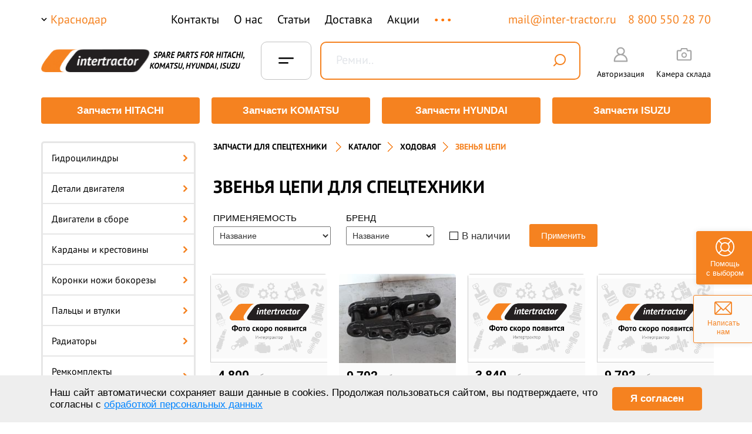

--- FILE ---
content_type: text/html; charset=UTF-8
request_url: https://krasnodar.inter-tractor.ru/catalog/zvenya_tsepi/
body_size: 41367
content:







<!-- -->
<!DOCTYPE html PUBLIC "-//W3C//DTD XHTML 1.0 Transitional//EN"
        "http://www.w3.org/TR/xhtml1/DTD/xhtml1-transitional.dtd">
<html xmlns="http://www.w3.org/1999/xhtml" lang="ru" xml:lang="ru">
<head>
    <meta http-equiv="Content-Type" content="text/html; charset=UTF-8">
    <meta name="viewport" content="width=device-width, initial-scale=1.0">
    <meta content="51ba62f705a68a81d0955bfcc24823cf" name="cmsmagazine"/>
    <link rel="shortcut icon" type="image/png" href="/favicon.svg"/>
        <title>Купить звенья цепи экскаватора (спецтехники) в Краснодаре, каталог и цены</title>

        <meta name="robots" content="index, follow" />
<meta name="description" content="Интернет-магазин «Интертрактор» в Краснодаре предлагает купить звенья цепи экскаватора и другой спецтехники ✔Низкие цены ✔Запчасти в наличии ✔Доставка по РФ" />
<script type="text/javascript" data-skip-moving="true">(function(w, d, n) {var cl = "bx-core";var ht = d.documentElement;var htc = ht ? ht.className : undefined;if (htc === undefined || htc.indexOf(cl) !== -1){return;}var ua = n.userAgent;if (/(iPad;)|(iPhone;)/i.test(ua)){cl += " bx-ios";}else if (/Windows/i.test(ua)){cl += ' bx-win';}else if (/Macintosh/i.test(ua)){cl += " bx-mac";}else if (/Linux/i.test(ua) && !/Android/i.test(ua)){cl += " bx-linux";}else if (/Android/i.test(ua)){cl += " bx-android";}cl += (/(ipad|iphone|android|mobile|touch)/i.test(ua) ? " bx-touch" : " bx-no-touch");cl += w.devicePixelRatio && w.devicePixelRatio >= 2? " bx-retina": " bx-no-retina";var ieVersion = -1;if (/AppleWebKit/.test(ua)){cl += " bx-chrome";}else if (/Opera/.test(ua)){cl += " bx-opera";}else if (/Firefox/.test(ua)){cl += " bx-firefox";}ht.className = htc ? htc + " " + cl : cl;})(window, document, navigator);</script>


<link href="/bitrix/js/ui/design-tokens/dist/ui.design-tokens.min.css?168327712422029" type="text/css"  rel="stylesheet" />
<link href="/bitrix/js/ui/fonts/opensans/ui.font.opensans.min.css?16832769292320" type="text/css"  rel="stylesheet" />
<link href="/bitrix/js/main/popup/dist/main.popup.bundle.min.css?168613847426598" type="text/css"  rel="stylesheet" />
<link href="/bitrix/cache/css/s1/template.main/page_fb8f45c721fa45d2cb013c1fab56296b/page_fb8f45c721fa45d2cb013c1fab56296b_v1.css?173502158211231" type="text/css"  rel="stylesheet" />
<link href="/bitrix/cache/css/s1/template.main/template_b6e16321ab1cc525bb314dc4b38364bb/template_b6e16321ab1cc525bb314dc4b38364bb_v1.css?176882689790473" type="text/css"  data-template-style="true" rel="stylesheet" />







<meta property="og:type" content="website">
<meta property="og:title" content="Купить звенья цепи экскаватора (спецтехники) в Краснодаре, каталог и цены">
<meta property="og:url" content="https://krasnodar.inter-tractor.ru/catalog/zvenya_tsepi/">
<meta property="og:description" name="description" content="Интернет-магазин «Интертрактор» в Краснодаре предлагает купить звенья цепи экскаватора и другой спецтехники ✔Низкие цены ✔Запчасти в наличии ✔Доставка по РФ">
<meta property="og:image" content="https://krasnodar.inter-tractor.ru/bitrix/templates/template.main/img/logo_intertractor.png">





    <link rel="stylesheet" href="/bitrix/templates/template.main/css/assets/normalize.css"/>
    <link rel="stylesheet" href="/bitrix/templates/template.main/css/assets/utils.css"/>
    <link rel="stylesheet" href="/bitrix/templates/template.main/css/assets/grid.css"/>
        <link rel="stylesheet" type="text/css" href="/bitrix/templates/template.main/css/style.css"/>
    <link rel="stylesheet" type="text/css" href="/bitrix/templates/template.main/css/global/global.css"/>
    <link rel="stylesheet" type="text/css" href="/bitrix/templates/template.main/css/layout/holster.css"/>
    <link rel="stylesheet" type="text/css" href="/bitrix/templates/template.main/css/layout/blocks.css"/>
    <!--[if IE]><link rel="stylesheet" type="text/css" href="/bitrix/templates/template.main/css/style-ie.css" /><![endif]-->
    <!--[if IE 6]><link rel="stylesheet" type="text/css" href="/bitrix/templates/template.main/css/style-ie6.css" /><![endif]-->
    <!--[if IE 7]><link rel="stylesheet" type="text/css" href="/bitrix/templates/template.main/css/style-ie7.css" /><![endif]-->
    <link href='/include/slick.css' rel='stylesheet' type='text/css'>
    <link href='/include/jquery.mCustomScrollbar.css' rel='stylesheet' type='text/css'>
    <link rel="stylesheet" href="/include/jquery.arcticmodal-0.3.css"/>
    <link rel="stylesheet" href="/bitrix/templates/template.main/js/fancybox.min.css"/>
    <link rel="stylesheet" href="/bitrix/templates/template.main/css/assets/tabModule.css"/>
    <link rel="stylesheet" href="/bitrix/templates/template.main/css/assets/component.css"/>
    <link rel="stylesheet" href="/bitrix/templates/template.main/css/assets/demo.css"/>
    <link rel="stylesheet" href="/local/assets/css/style_4.css?v=1768920638"/>

    <link rel="preconnect" href="https://fonts.gstatic.com">
    <link href="https://fonts.googleapis.com/css2?family=Open+Sans:wght@400;700&display=swap" rel="stylesheet">
    <!--ASSETS-->
    <link rel="stylesheet" href="/local/assets/plugins/selectize/dist/css/selectize.css">
    <link rel="stylesheet" href="/local/assets/css/style_new.css?v=1768920638">
    
    <!--/ASSETS-->

   

</head>
<body>


<!-- Yandex.Metrika counter -->

<noscript><div><img src="https://mc.yandex.ru/watch/46082175" style="position:absolute; left:-9999px;" alt="" /></div></noscript>
<!-- /Yandex.Metrika counter -->










    
<!-- Скролл вверх -->
<div class="scrollup">
    <div class="b_scroll__block">
        <img class="b_scroll__btn normal" src="/bitrix/templates/template.main/img/scroll-top.svg" alt=""/>
        <img class="b_scroll__btn active" src="/bitrix/templates/template.main/img/scroll-top-active.svg" alt=""/>
    </div>
</div>


<div class="b-write_us">
    <a href="/feedback/">
        <div class="b-write__block">
            <img class="write__img" src="/local/assets/img/write_to_us.svg" alt="">
            <img class="write__img hover" src="/local/assets/img/write_to_us_hover.svg" alt="">
            <div class="b-write__text">
                Написать нам
            </div>
        </div>
    </a>
</div>
<div class="b-write_us help_vibor">
    <div class="b-write__block">
        <img class="write__img" src="/include/helps_vibor.svg" alt="">
        <img class="write__img hover" src="/include/helps_vibor_hover.svg" alt="">
        <div class="b-write__text">
            Помощь<br> с выбором
        </div>
    </div>
</div>

<div class="l-page">
    
            <!-- Мобильное меню -->
        <div class="hidden-md hidden-lg um_header_menu_mb">
    <div class="b-header__sm b-header-sm__top">
        <div class="b-header-menu g-menu um_new_header-mobile_menu">
            
<style>
    .b-menu__sm.menu__open{
        z-index: 10 !important;
    }
    .select-city{
        z-index: 2000000 !important;
    }
</style>
<div class="b-menu__sm">
    
        
            
            <div class="b-menu-sm__item ">
                                    <a href="/about/">
                        О нас                    </a>
                


                                    <!--noindex-->
                                        <!--/noindex-->
                            </div>

        
    
        
            
            <div class="b-menu-sm__item ">
                                    <div class="hasMenu">
                        <a href="/catalog/">
                            Каталог                        </a>
                        <span class="arrowNext _first">
                            <svg width="6" height="10" viewBox="0 0 6 10" fill="none" xmlns="http://www.w3.org/2000/svg">
                                <path d="M1 1L5 5L1 9" stroke="black"/>
                            </svg>
                        </span>
                    </div>
                


                                    <!--noindex-->
                                            






    <ul class="dropdownMenu-mobile _firstLevel">
        <li class="dropdown-navigation">
            <span class="titleMenu">Каталог</span>
            <span class="backMenu _backMenu">
                Назад
                <svg width="6" height="10" viewBox="0 0 6 10" fill="none" xmlns="http://www.w3.org/2000/svg">
                    <path d="M1 1L5 5L1 9" stroke="black"/>
                </svg>
            </span>
        </li>


                    


                            <li class="_otherLevel-mobile">
                    <div class="hasMenu">
                        <a href="/catalog/gidrotsilindry/">
                            <span>
                                Гидроцилиндры                            </span>
                        </a>
                        <span class="arrowNext _second">
                            <svg width="6" height="10" viewBox="0 0 6 10" fill="none" xmlns="http://www.w3.org/2000/svg">
                                <path d="M1 1L5 5L1 9" stroke="black"/>
                            </svg>
                        </span>
                    </div>



                    <ul class="dropdownMenu-mobile otherLevel">
                        <li class="dropdown-navigation">
                            <span class="titleMenu">
                                Гидроцилиндры                            </span>
                            <span class="backMenu _backMenu">
                                Назад
                                <svg width="6" height="10" viewBox="0 0 6 10" fill="none" xmlns="http://www.w3.org/2000/svg">
                                    <path d="M1 1L5 5L1 9" stroke="black"/>
                                </svg>
                            </span>
                        </li>


                                                                                    <li>
                                    <a href="/catalog/gidrotsilindry/hitachi/">
                                        Гидроцилинды HITACHI                                    </a>
                                </li>
                                                            <li>
                                    <a href="/catalog/gidrotsilindry/komatsu/">
                                        Гидроцилинды KOMATSU                                    </a>
                                </li>
                                                    


                                                                                    


                                                                    <li>
                                        <a href="/catalog/gidrotsilindry_kovsha/">
                                            Гидроцилиндры ковша                                        </a>
                                    </li>
                                                                                            


                                                                    <li>
                                        <a href="/catalog/gidrotsilindry_rukoyati/">
                                            Гидроцилиндры рукояти                                        </a>
                                    </li>
                                                                                            


                                                                    <li>
                                        <a href="/catalog/gidrotsilindry_strely/">
                                            Гидроцилиндры стрелы                                        </a>
                                    </li>
                                                                                                        </ul>
                </li>
                                


                            <li class="_otherLevel-mobile">
                    <div class="hasMenu">
                        <a href="/catalog/detali_dvigatelya/">
                            <span>
                                Детали двигателя                            </span>
                        </a>
                        <span class="arrowNext _second">
                            <svg width="6" height="10" viewBox="0 0 6 10" fill="none" xmlns="http://www.w3.org/2000/svg">
                                <path d="M1 1L5 5L1 9" stroke="black"/>
                            </svg>
                        </span>
                    </div>



                    <ul class="dropdownMenu-mobile otherLevel">
                        <li class="dropdown-navigation">
                            <span class="titleMenu">
                                Детали двигателя                            </span>
                            <span class="backMenu _backMenu">
                                Назад
                                <svg width="6" height="10" viewBox="0 0 6 10" fill="none" xmlns="http://www.w3.org/2000/svg">
                                    <path d="M1 1L5 5L1 9" stroke="black"/>
                                </svg>
                            </span>
                        </li>


                        


                                                                                    


                                                                    <li>
                                        <a href="/catalog/valy_kolenchatye/">
                                            Валы коленчатые                                        </a>
                                    </li>
                                                                                            


                                                                    <li>
                                        <a href="/catalog/vkladyshi/">
                                            Вкладыши                                        </a>
                                    </li>
                                                                                            


                                                                    <li>
                                        <a href="/catalog/gilzy/">
                                            Гильзы                                        </a>
                                    </li>
                                                                                            


                                                                    <li>
                                        <a href="/catalog/datchiki/">
                                            Датчики                                        </a>
                                    </li>
                                                                                            


                                                                    <li>
                                        <a href="/catalog/detali_grm/">
                                            Детали грм                                        </a>
                                    </li>
                                                                                            


                                                                    <li>
                                        <a href="/catalog/koltsa_porshnevye/">
                                            Кольца поршневые                                        </a>
                                    </li>
                                                                                            


                                                                    <li>
                                        <a href="/catalog/nabory_prokladok_dvigatelya/">
                                            Наборы прокладок двигателя                                        </a>
                                    </li>
                                                                                            


                                                                    <li>
                                        <a href="/catalog/nasosy_vodyanye/">
                                            Насосы водяные                                        </a>
                                    </li>
                                                                                            


                                                                    <li>
                                        <a href="/catalog/nasosy_maslyanye/">
                                            Насосы масляные                                        </a>
                                    </li>
                                                                                            


                                                                    <li>
                                        <a href="/catalog/paltsy_porshnevye/">
                                            Пальцы поршневые                                        </a>
                                    </li>
                                                                                            


                                                                    <li>
                                        <a href="/catalog/porshnekomplekty/">
                                            Поршнекомплекты                                        </a>
                                    </li>
                                                                                            


                                                                    <li>
                                        <a href="/catalog/porshni/">
                                            Поршни                                        </a>
                                    </li>
                                                                                            


                                                                    <li>
                                        <a href="/catalog/prokladki_gbts/">
                                            Прокладки гбц                                        </a>
                                    </li>
                                                                                            


                                                                    <li>
                                        <a href="/catalog/termostaty/">
                                            Термостаты                                        </a>
                                    </li>
                                                                                            


                                                                    <li>
                                        <a href="/catalog/trubki/">
                                            Трубки                                        </a>
                                    </li>
                                                                                            


                                                                    <li>
                                        <a href="/catalog/shatuny/">
                                            Шатуны                                        </a>
                                    </li>
                                                                                                        </ul>
                </li>
                                


                            <li class="_otherLevel-mobile">
                    <div class="hasMenu">
                        <a href="/catalog/kardany_i_krestoviny/">
                            <span>
                                Карданы и крестовины                            </span>
                        </a>
                        <span class="arrowNext _second">
                            <svg width="6" height="10" viewBox="0 0 6 10" fill="none" xmlns="http://www.w3.org/2000/svg">
                                <path d="M1 1L5 5L1 9" stroke="black"/>
                            </svg>
                        </span>
                    </div>



                    <ul class="dropdownMenu-mobile otherLevel">
                        <li class="dropdown-navigation">
                            <span class="titleMenu">
                                Карданы и крестовины                            </span>
                            <span class="backMenu _backMenu">
                                Назад
                                <svg width="6" height="10" viewBox="0 0 6 10" fill="none" xmlns="http://www.w3.org/2000/svg">
                                    <path d="M1 1L5 5L1 9" stroke="black"/>
                                </svg>
                            </span>
                        </li>


                                                                                    <li>
                                    <a href="/catalog/kardany_i_krestoviny/hitachi/">
                                        Карданы и крестовины HITACHI                                    </a>
                                </li>
                                                            <li>
                                    <a href="/catalog/kardany_i_krestoviny/komatsu/">
                                        Карданы и крестовины KOMATSU                                    </a>
                                </li>
                                                    


                                            </ul>
                </li>
                                


                            <li class="_otherLevel-mobile">
                    <div class="hasMenu">
                        <a href="/catalog/koronki_nozhi_bokorezy/">
                            <span>
                                Коронки ножи бокорезы                            </span>
                        </a>
                        <span class="arrowNext _second">
                            <svg width="6" height="10" viewBox="0 0 6 10" fill="none" xmlns="http://www.w3.org/2000/svg">
                                <path d="M1 1L5 5L1 9" stroke="black"/>
                            </svg>
                        </span>
                    </div>



                    <ul class="dropdownMenu-mobile otherLevel">
                        <li class="dropdown-navigation">
                            <span class="titleMenu">
                                Коронки ножи бокорезы                            </span>
                            <span class="backMenu _backMenu">
                                Назад
                                <svg width="6" height="10" viewBox="0 0 6 10" fill="none" xmlns="http://www.w3.org/2000/svg">
                                    <path d="M1 1L5 5L1 9" stroke="black"/>
                                </svg>
                            </span>
                        </li>


                        


                                                                                    


                                                                    <li>
                                        <a href="/catalog/adaptery/">
                                            Адаптеры                                        </a>
                                    </li>
                                                                                            


                                                                    <li>
                                        <a href="/catalog/bokorezy/">
                                            Бокорезы                                        </a>
                                    </li>
                                                                                            


                                                                    <li>
                                        <a href="/catalog/koronki/">
                                            Коронки                                        </a>
                                    </li>
                                                                                            


                                                                    <li>
                                        <a href="/catalog/kraya_rezhushchie/">
                                            Края режущие                                        </a>
                                    </li>
                                                                                            


                                                                    <li>
                                        <a href="/catalog/paltsy_koronok/">
                                            Пальцы коронок                                        </a>
                                    </li>
                                                                                            


                                                                    <li>
                                        <a href="/catalog/rezinovye_zamki/">
                                            Резиновые замки                                        </a>
                                    </li>
                                                                                                        </ul>
                </li>
                                


                            <li class="_otherLevel-mobile">
                    <div class="hasMenu">
                        <a href="/catalog/paltsy_i_vtulki/">
                            <span>
                                Пальцы и втулки                            </span>
                        </a>
                        <span class="arrowNext _second">
                            <svg width="6" height="10" viewBox="0 0 6 10" fill="none" xmlns="http://www.w3.org/2000/svg">
                                <path d="M1 1L5 5L1 9" stroke="black"/>
                            </svg>
                        </span>
                    </div>



                    <ul class="dropdownMenu-mobile otherLevel">
                        <li class="dropdown-navigation">
                            <span class="titleMenu">
                                Пальцы и втулки                            </span>
                            <span class="backMenu _backMenu">
                                Назад
                                <svg width="6" height="10" viewBox="0 0 6 10" fill="none" xmlns="http://www.w3.org/2000/svg">
                                    <path d="M1 1L5 5L1 9" stroke="black"/>
                                </svg>
                            </span>
                        </li>


                        


                                                                                    


                                                                    <li>
                                        <a href="/catalog/vtulki/">
                                            Втулки                                        </a>
                                    </li>
                                                                                            


                                                                    <li>
                                        <a href="/catalog/paltsy/">
                                            Пальцы                                        </a>
                                    </li>
                                                                                                        </ul>
                </li>
                                


                            <li class="_otherLevel-mobile">
                    <div class="hasMenu">
                        <a href="/catalog/radiatory/">
                            <span>
                                Радиаторы                            </span>
                        </a>
                        <span class="arrowNext _second">
                            <svg width="6" height="10" viewBox="0 0 6 10" fill="none" xmlns="http://www.w3.org/2000/svg">
                                <path d="M1 1L5 5L1 9" stroke="black"/>
                            </svg>
                        </span>
                    </div>



                    <ul class="dropdownMenu-mobile otherLevel">
                        <li class="dropdown-navigation">
                            <span class="titleMenu">
                                Радиаторы                            </span>
                            <span class="backMenu _backMenu">
                                Назад
                                <svg width="6" height="10" viewBox="0 0 6 10" fill="none" xmlns="http://www.w3.org/2000/svg">
                                    <path d="M1 1L5 5L1 9" stroke="black"/>
                                </svg>
                            </span>
                        </li>


                                                                                    <li>
                                    <a href="/catalog/radiatory/hitachi/">
                                        Радиаторы HITACHI                                    </a>
                                </li>
                                                            <li>
                                    <a href="/catalog/radiatory/komatsu/">
                                        Радиаторы KOMATSU                                    </a>
                                </li>
                                                    


                                                                                    


                                                                    <li>
                                        <a href="/catalog/radiatory_vodyanye/">
                                            Радиаторы водяные                                        </a>
                                    </li>
                                                                                            


                                                                    <li>
                                        <a href="/catalog/radiatory_maslyanye/">
                                            Радиаторы масляные                                        </a>
                                    </li>
                                                                                            


                                                                    <li>
                                        <a href="/catalog/radiatory_otopitelya/">
                                            Радиаторы отопителя                                        </a>
                                    </li>
                                                                                                        </ul>
                </li>
                                


                            <li class="_otherLevel-mobile">
                    <div class="hasMenu">
                        <a href="/catalog/remkomplekty_gidrotsilindrov/">
                            <span>
                                Ремкомплекты гидроцилиндров                            </span>
                        </a>
                        <span class="arrowNext _second">
                            <svg width="6" height="10" viewBox="0 0 6 10" fill="none" xmlns="http://www.w3.org/2000/svg">
                                <path d="M1 1L5 5L1 9" stroke="black"/>
                            </svg>
                        </span>
                    </div>



                    <ul class="dropdownMenu-mobile otherLevel">
                        <li class="dropdown-navigation">
                            <span class="titleMenu">
                                Ремкомплекты гидроцилиндров                            </span>
                            <span class="backMenu _backMenu">
                                Назад
                                <svg width="6" height="10" viewBox="0 0 6 10" fill="none" xmlns="http://www.w3.org/2000/svg">
                                    <path d="M1 1L5 5L1 9" stroke="black"/>
                                </svg>
                            </span>
                        </li>


                                                                                    <li>
                                    <a href="/catalog/remkomplekty_gidrotsilindrov/hitachi/">
                                        Ремкомплекты гидроцилиндров HITACHI                                    </a>
                                </li>
                                                            <li>
                                    <a href="/catalog/remkomplekty_gidrotsilindrov/komatsu/">
                                        Ремкомплекты гидроцилиндров KOMATSU                                    </a>
                                </li>
                                                            <li>
                                    <a href="/catalog/remkomplekty_gidrotsilindrov/hyundai/">
                                        Ремкомплекты гидроцилиндров HYUNDAI                                    </a>
                                </li>
                                                    


                                            </ul>
                </li>
                                


                            <li>
                    <a href="/catalog/remni/">
                        <span>Ремни</span>
                    </a>
                </li>
                                


                            <li class="_otherLevel-mobile">
                    <div class="hasMenu">
                        <a href="/catalog/startery_i_generatory/">
                            <span>
                                Стартеры и генераторы                            </span>
                        </a>
                        <span class="arrowNext _second">
                            <svg width="6" height="10" viewBox="0 0 6 10" fill="none" xmlns="http://www.w3.org/2000/svg">
                                <path d="M1 1L5 5L1 9" stroke="black"/>
                            </svg>
                        </span>
                    </div>



                    <ul class="dropdownMenu-mobile otherLevel">
                        <li class="dropdown-navigation">
                            <span class="titleMenu">
                                Стартеры и генераторы                            </span>
                            <span class="backMenu _backMenu">
                                Назад
                                <svg width="6" height="10" viewBox="0 0 6 10" fill="none" xmlns="http://www.w3.org/2000/svg">
                                    <path d="M1 1L5 5L1 9" stroke="black"/>
                                </svg>
                            </span>
                        </li>


                        


                                                                                    


                                                                    <li>
                                        <a href="/catalog/generatory/">
                                            Генераторы                                        </a>
                                    </li>
                                                                                            


                                                                    <li>
                                        <a href="/catalog/startery/">
                                            Стартеры                                        </a>
                                    </li>
                                                                                                        </ul>
                </li>
                                


                            <li class="_otherLevel-mobile">
                    <div class="hasMenu">
                        <a href="/catalog/stekla_kabiny/">
                            <span>
                                Стекла кабины                            </span>
                        </a>
                        <span class="arrowNext _second">
                            <svg width="6" height="10" viewBox="0 0 6 10" fill="none" xmlns="http://www.w3.org/2000/svg">
                                <path d="M1 1L5 5L1 9" stroke="black"/>
                            </svg>
                        </span>
                    </div>



                    <ul class="dropdownMenu-mobile otherLevel">
                        <li class="dropdown-navigation">
                            <span class="titleMenu">
                                Стекла кабины                            </span>
                            <span class="backMenu _backMenu">
                                Назад
                                <svg width="6" height="10" viewBox="0 0 6 10" fill="none" xmlns="http://www.w3.org/2000/svg">
                                    <path d="M1 1L5 5L1 9" stroke="black"/>
                                </svg>
                            </span>
                        </li>


                                                                                    <li>
                                    <a href="/catalog/stekla_kabiny/hitachi/">
                                        Стекла кабины HITACHI                                    </a>
                                </li>
                                                            <li>
                                    <a href="/catalog/stekla_kabiny/hyundai/">
                                        Стекла кабины HYUNDAI                                    </a>
                                </li>
                                                            <li>
                                    <a href="/catalog/stekla_kabiny/komatsu/">
                                        Стекла кабины KOMATSU                                    </a>
                                </li>
                                                    


                                            </ul>
                </li>
                                


                            <li class="_otherLevel-mobile">
                    <div class="hasMenu">
                        <a href="/catalog/toplivnaya_apparatura/">
                            <span>
                                Топливная аппаратура                            </span>
                        </a>
                        <span class="arrowNext _second">
                            <svg width="6" height="10" viewBox="0 0 6 10" fill="none" xmlns="http://www.w3.org/2000/svg">
                                <path d="M1 1L5 5L1 9" stroke="black"/>
                            </svg>
                        </span>
                    </div>



                    <ul class="dropdownMenu-mobile otherLevel">
                        <li class="dropdown-navigation">
                            <span class="titleMenu">
                                Топливная аппаратура                            </span>
                            <span class="backMenu _backMenu">
                                Назад
                                <svg width="6" height="10" viewBox="0 0 6 10" fill="none" xmlns="http://www.w3.org/2000/svg">
                                    <path d="M1 1L5 5L1 9" stroke="black"/>
                                </svg>
                            </span>
                        </li>


                                                                                    <li>
                                    <a href="/catalog/toplivnaya_apparatura/hitachi/">
                                        Топливная аппаратура HITACHI                                    </a>
                                </li>
                                                            <li>
                                    <a href="/catalog/toplivnaya_apparatura/isuzu/">
                                        Топливная аппаратура ISUZU                                    </a>
                                </li>
                                                            <li>
                                    <a href="/catalog/toplivnaya_apparatura/komatsu/">
                                        Топливная аппаратура KOMATSU                                    </a>
                                </li>
                                                    


                                            </ul>
                </li>
                                


                            <li class="_otherLevel-mobile">
                    <div class="hasMenu">
                        <a href="/catalog/turbokompressory/">
                            <span>
                                Турбокомпрессоры                            </span>
                        </a>
                        <span class="arrowNext _second">
                            <svg width="6" height="10" viewBox="0 0 6 10" fill="none" xmlns="http://www.w3.org/2000/svg">
                                <path d="M1 1L5 5L1 9" stroke="black"/>
                            </svg>
                        </span>
                    </div>



                    <ul class="dropdownMenu-mobile otherLevel">
                        <li class="dropdown-navigation">
                            <span class="titleMenu">
                                Турбокомпрессоры                            </span>
                            <span class="backMenu _backMenu">
                                Назад
                                <svg width="6" height="10" viewBox="0 0 6 10" fill="none" xmlns="http://www.w3.org/2000/svg">
                                    <path d="M1 1L5 5L1 9" stroke="black"/>
                                </svg>
                            </span>
                        </li>


                                                                                    <li>
                                    <a href="/catalog/turbokompressory/komatsu/">
                                        Турбокомпрессоры KOMATSU                                    </a>
                                </li>
                                                            <li>
                                    <a href="/catalog/turbokompressory/isuzu/">
                                        Турбокомпрессоры ISUZU                                    </a>
                                </li>
                                                            <li>
                                    <a href="/catalog/turbokompressory/caterpillar/">
                                        Турбокомпрессоры CATERPILLAR                                    </a>
                                </li>
                                                            <li>
                                    <a href="/catalog/turbokompressory/shantui/">
                                        Турбокомпрессоры SHANTUI                                    </a>
                                </li>
                                                    


                                            </ul>
                </li>
                                


                            <li class="_otherLevel-mobile">
                    <div class="hasMenu">
                        <a href="/catalog/uplotneniya/">
                            <span>
                                Уплотнения                            </span>
                        </a>
                        <span class="arrowNext _second">
                            <svg width="6" height="10" viewBox="0 0 6 10" fill="none" xmlns="http://www.w3.org/2000/svg">
                                <path d="M1 1L5 5L1 9" stroke="black"/>
                            </svg>
                        </span>
                    </div>



                    <ul class="dropdownMenu-mobile otherLevel">
                        <li class="dropdown-navigation">
                            <span class="titleMenu">
                                Уплотнения                            </span>
                            <span class="backMenu _backMenu">
                                Назад
                                <svg width="6" height="10" viewBox="0 0 6 10" fill="none" xmlns="http://www.w3.org/2000/svg">
                                    <path d="M1 1L5 5L1 9" stroke="black"/>
                                </svg>
                            </span>
                        </li>


                        


                                                                                    


                                                                    <li>
                                        <a href="/catalog/koltsa/">
                                            Кольца                                        </a>
                                    </li>
                                                                                            


                                                                    <li>
                                        <a href="/catalog/nabory_uplotneniy/">
                                            Наборы уплотнений                                        </a>
                                    </li>
                                                                                            


                                                                    <li>
                                        <a href="/catalog/salniki/">
                                            Сальники                                        </a>
                                    </li>
                                                                                                        </ul>
                </li>
                                


                            <li class="_otherLevel-mobile">
                    <div class="hasMenu">
                        <a href="/catalog/filtry/">
                            <span>
                                Фильтры                            </span>
                        </a>
                        <span class="arrowNext _second">
                            <svg width="6" height="10" viewBox="0 0 6 10" fill="none" xmlns="http://www.w3.org/2000/svg">
                                <path d="M1 1L5 5L1 9" stroke="black"/>
                            </svg>
                        </span>
                    </div>



                    <ul class="dropdownMenu-mobile otherLevel">
                        <li class="dropdown-navigation">
                            <span class="titleMenu">
                                Фильтры                            </span>
                            <span class="backMenu _backMenu">
                                Назад
                                <svg width="6" height="10" viewBox="0 0 6 10" fill="none" xmlns="http://www.w3.org/2000/svg">
                                    <path d="M1 1L5 5L1 9" stroke="black"/>
                                </svg>
                            </span>
                        </li>


                        


                                                                                    


                                                                    <li>
                                        <a href="/catalog/filtry_antikorrozionnye/">
                                            Фильтры антикоррозионные                                        </a>
                                    </li>
                                                                                            


                                                                    <li>
                                        <a href="/catalog/filtry_setchatye/">
                                            Фильтры сетчатые                                        </a>
                                    </li>
                                                                                            


                                                                    <li>
                                        <a href="/catalog/filtry_transmissionnye/">
                                            Фильтры трансмиссионные                                        </a>
                                    </li>
                                                                                            


                                                                    <li>
                                        <a href="/catalog/filtry_vozdushnye_vneshnie/">
                                            Фильтры воздушные внешние                                        </a>
                                    </li>
                                                                                            


                                                                    <li>
                                        <a href="/catalog/filtry_vozdushnye_vnutrennie/">
                                            Фильтры воздушные внутренние                                        </a>
                                    </li>
                                                                                            


                                                                    <li>
                                        <a href="/catalog/filtry_gidravlicheskie/">
                                            Фильтры гидравлические                                        </a>
                                    </li>
                                                                                            


                                                                    <li>
                                        <a href="/catalog/filtry_gidravlicheskie_polnopotochnye/">
                                            Фильтры гидравлические полнопоточные                                        </a>
                                    </li>
                                                                                            


                                                                    <li>
                                        <a href="/catalog/filtry_kabiny_i_konditsionera/">
                                            Фильтры кабины и кондиционера                                        </a>
                                    </li>
                                                                                            


                                                                    <li>
                                        <a href="/catalog/filtry_maslyanye/">
                                            Фильтры масляные                                        </a>
                                    </li>
                                                                                            


                                                                    <li>
                                        <a href="/catalog/filtry_toplivnye/">
                                            Фильтры топливные                                        </a>
                                    </li>
                                                                                                        </ul>
                </li>
                                


                            <li class="_otherLevel-mobile">
                    <div class="hasMenu">
                        <a href="/catalog/khodovaya/">
                            <span>
                                Ходовая                            </span>
                        </a>
                        <span class="arrowNext _second">
                            <svg width="6" height="10" viewBox="0 0 6 10" fill="none" xmlns="http://www.w3.org/2000/svg">
                                <path d="M1 1L5 5L1 9" stroke="black"/>
                            </svg>
                        </span>
                    </div>



                    <ul class="dropdownMenu-mobile otherLevel">
                        <li class="dropdown-navigation">
                            <span class="titleMenu">
                                Ходовая                            </span>
                            <span class="backMenu _backMenu">
                                Назад
                                <svg width="6" height="10" viewBox="0 0 6 10" fill="none" xmlns="http://www.w3.org/2000/svg">
                                    <path d="M1 1L5 5L1 9" stroke="black"/>
                                </svg>
                            </span>
                        </li>


                        


                                                                                    


                                                                    <li>
                                        <a href="/catalog/bashmaki/">
                                            Башмаки                                        </a>
                                    </li>
                                                                                            


                                                                    <li>
                                        <a href="/catalog/bolty_i_gayki_1/">
                                            Болты и гайки                                        </a>
                                    </li>
                                                                                            


                                                                    <li>
                                        <a href="/catalog/zashchity_katkov/">
                                            Защиты катков                                        </a>
                                    </li>
                                                                                            


                                                                    <li>
                                        <a href="/catalog/zvezdochki_i_segmenty/">
                                            Звездочки и сегменты                                        </a>
                                    </li>
                                                                                            


                                                                    <li>
                                        <a href="/catalog/zvenya_tsepi/">
                                            Звенья цепи                                        </a>
                                    </li>
                                                                                            


                                                                    <li>
                                        <a href="/catalog/katki_opornye/">
                                            Катки опорные                                        </a>
                                    </li>
                                                                                            


                                                                    <li>
                                        <a href="/catalog/katki_podderzhivayushchie/">
                                            Катки поддерживающие                                        </a>
                                    </li>
                                                                                            


                                                                    <li>
                                        <a href="/catalog/kolesa_napravlyayushchie/">
                                            Колеса направляющие                                        </a>
                                    </li>
                                                                                            


                                                                    <li>
                                        <a href="/catalog/natyazhiteli/">
                                            Натяжители                                        </a>
                                    </li>
                                                                                            


                                                                    <li>
                                        <a href="/catalog/tsepi_gusenichnye/">
                                            Цепи гусеничные                                        </a>
                                    </li>
                                                                                                        </ul>
                </li>
                                


                            <li class="_otherLevel-mobile">
                    <div class="hasMenu">
                        <a href="/catalog/reduktory_khoda/">
                            <span>
                                Редукторы хода                            </span>
                        </a>
                        <span class="arrowNext _second">
                            <svg width="6" height="10" viewBox="0 0 6 10" fill="none" xmlns="http://www.w3.org/2000/svg">
                                <path d="M1 1L5 5L1 9" stroke="black"/>
                            </svg>
                        </span>
                    </div>



                    <ul class="dropdownMenu-mobile otherLevel">
                        <li class="dropdown-navigation">
                            <span class="titleMenu">
                                Редукторы хода                            </span>
                            <span class="backMenu _backMenu">
                                Назад
                                <svg width="6" height="10" viewBox="0 0 6 10" fill="none" xmlns="http://www.w3.org/2000/svg">
                                    <path d="M1 1L5 5L1 9" stroke="black"/>
                                </svg>
                            </span>
                        </li>


                        


                                                                                    


                                                                    <li>
                                        <a href="/catalog/podshipniki/">
                                            Подшипники                                        </a>
                                    </li>
                                                                                                        </ul>
                </li>
                                


                            <li>
                    <a href="/catalog/gidravlika/">
                        <span>Гидравлика</span>
                    </a>
                </li>
                                


                            <li>
                    <a href="/catalog/navesnoe_oborudovanie/">
                        <span>Навесное оборудование</span>
                    </a>
                </li>
                                


                            <li>
                    <a href="/catalog/elektrooborudovanie/">
                        <span>Электрооборудование</span>
                    </a>
                </li>
                                


                            <li>
                    <a href="/catalog/proizvodstvo_rvd/">
                        <span>Рукава высокого давления</span>
                    </a>
                </li>
                        </ul>
                                        <!--/noindex-->
                            </div>

        
    
        
            
            <div class="b-menu-sm__item ">
                                    <a href="/stock/">
                        Акции                    </a>
                


                                    <!--noindex-->
                                        <!--/noindex-->
                            </div>

        
    
        
            
            <div class="b-menu-sm__item ">
                                    <a href="/articles/">
                        Статьи                    </a>
                


                                    <!--noindex-->
                                        <!--/noindex-->
                            </div>

        
    
        
            
            <div class="b-menu-sm__item ">
                                    <a href="/shipping.php">
                        Доставка                    </a>
                


                                    <!--noindex-->
                                        <!--/noindex-->
                            </div>

        
    
        
            
            <div class="b-menu-sm__item ">
                                    <a href="/contacts/">
                        Контакты                    </a>
                


                                    <!--noindex-->
                                        <!--/noindex-->
                            </div>

        
    
        
    
        
            
            <div class="b-menu-sm__item ">
                                    <a href="/payment/">
                        Оплата                    </a>
                


                                    <!--noindex-->
                                        <!--/noindex-->
                            </div>

        
    
        
            
            <div class="b-menu-sm__item addition_item">
                                    <a href="/files/">
                        Файлы для скачивания                    </a>
                


                                    <!--noindex-->
                                        <!--/noindex-->
                            </div>

        
    
        
            
            <div class="b-menu-sm__item addition_item">
                                    <a href="/certificates/">
                        Сертификаты                    </a>
                


                                    <!--noindex-->
                                        <!--/noindex-->
                            </div>

        
    
        
            
            <div class="b-menu-sm__item addition_item">
                                    <a href="/privacy/">
                        Политика конфиденциальности                    </a>
                


                                    <!--noindex-->
                                        <!--/noindex-->
                            </div>

        
    
        
            
            <div class="b-menu-sm__item ">
                                    <a href="/rezultaty-otsenki-usloviy-truda.php">
                        Результаты оценки условий труда                    </a>
                


                                    <!--noindex-->
                                        <!--/noindex-->
                            </div>

        
    
        
            <div class="um_information_menu">
        <div class="b-menu-sm__item ">
            <a class="menu_left_number" href="tel:+78005502870">8-800-550-28-70</a>
        </div>
        <div class="l-header b-header__sm b-header-sm__bottom um_header_mobile_links">
            <div class="row">
                <div class="row_margin-bottom">
                    <p class="header-link header-link_bold header-link--city text-orange-info um_custom_padding" id="other_city">
                        <!-- Краснодар -->
                        Краснодар                    </p>
                </div>
                <div class="row_margin-bottom">
                    <a class="header-link header-link_bold header-link--auth text-orange-info" href="/personal/">
                        Авторизация
                    </a>
                </div>
                <div class="row_margin-bottom">
                    <a class="header-link header-link--xls text-orange-info" href="/intertractor-catalog.xlsx" data-href="" rel="nofollow">
                        Наличие в .XLS
                    </a>
                </div>
                <div class="row_margin-bottom">
                    <a class="header-link header-link--email text-orange-info" href="/feedback/" data-href="/feedback/" rel="nofollow">
                        Написать нам
                    </a>
                </div>
                <div class="row_margin-bottom">
                    <a class="header-link header-link--camera text-orange-info" href="#" onclick="return openCamera();" rel="nofollow">
                        Камеры склада
                    </a>
                </div>
            </div>
        </div>
    </div>
</div>





<br>        </div>
    </div>

    <div class="b-header-menu g-menu um_header_menu-in_template">
            </div>
</div>        
            <!--qwe-->
        <!-- Десктопное меню -->


        <div class="new-header">
     <div class="container">
         <div class="new-header__top-line top-line">
             <div class="new-header-link new-header-link--location" onclick="$('.citys-mask').show(); $('.select-city').show(); $('.overlay').show();">
                 <span class="header-city--current">Краснодар</span>
                              </div>
             <div class="new-header__top-menu top-menu">
                 
<div class="">
            <ul class="deep-1 ">

        
        
        
        
            
                                    <li class="deep-1 b-list-contacts deep-1-first">
                        <a href="/contacts/" class="deep-1 b-list-a-contacts deep-1-first">Контакты                            <span class="ico"></span>
                        </a>






                                                    <!--noindex-->
                                                        <!--/noindex-->
                        




                    </li>
                
            
        
        
        
            
        
        
        
            
                                    <li class="deep-1 b-list-about">
                        <a href="/about/" class="deep-1 b-list-a-about">О нас                            <span class="ico"></span>
                        </a>






                                                    <!--noindex-->
                                                        <!--/noindex-->
                        




                    </li>
                
            
        
        
        
            
        
        
        
            
                                    <li class="deep-1 b-list-articles">
                        <a href="/articles/" class="deep-1 b-list-a-articles">Статьи                            <span class="ico"></span>
                        </a>






                                                    <!--noindex-->
                                                        <!--/noindex-->
                        




                    </li>
                
            
        
        
        
            
        
        
        
            
                                    <li class="deep-1 b-list-shipping.ph">
                        <a href="/shipping.php" class="deep-1 b-list-a-shipping.ph">Доставка                            <span class="ico"></span>
                        </a>






                                                    <!--noindex-->
                                                        <!--/noindex-->
                        




                    </li>
                
            
        
        
        
            
        
        
        
            
                                    <li class="deep-1 b-list-stock">
                        <a href="/stock/" class="deep-1 b-list-a-stock">Акции                            <span class="ico"></span>
                        </a>






                                                    <!--noindex-->
                                                        <!--/noindex-->
                        




                    </li>
                
            
        
        
        
            
        
        
        
                <li class="deep-1 b-list-">
        <a href="#0" class="deep-1 b-list-a-">...<span class="ico"></span></a>
        <ul class="deep-2">
        
        
        
        
            
        
        
        
            
                                    <li class="deep-1 b-list-shipping.ph">
                        <a href="/shipping.php" class="deep-1 b-list-a-shipping.ph">Доставка                            <span class="ico"></span>
                        </a>






                                                    <!--noindex-->
                                                        <!--/noindex-->
                        




                    </li>
                
            
        
        
        
            
        
        
        
            
                                    <li class="deep-1 b-list-stock">
                        <a href="/stock/" class="deep-1 b-list-a-stock">Акции                            <span class="ico"></span>
                        </a>






                                                    <!--noindex-->
                                                        <!--/noindex-->
                        




                    </li>
                
            
        
        
        
            
        
        
        
            
                                    <li class="deep-1 b-list-payment">
                        <a href="/payment/" class="deep-1 b-list-a-payment">Оплата                            <span class="ico"></span>
                        </a>






                                                    <!--noindex-->
                                                        <!--/noindex-->
                        




                    </li>
                
            
        
        
        
            
        
        
        
            
                                    <li class="deep-1 b-list-reviews">
                        <a href="/reviews/" class="deep-1 b-list-a-reviews">Отзывы                            <span class="ico"></span>
                        </a>






                                                    <!--noindex-->
                                                        <!--/noindex-->
                        




                    </li>
                
            
        
        
        
            
        
        
        
            
                                    <li class="deep-1 b-list-certificates">
                        <a href="/certificates/" class="deep-1 b-list-a-certificates">Сертификаты                            <span class="ico"></span>
                        </a>






                                                    <!--noindex-->
                                                        <!--/noindex-->
                        




                    </li>
                
            
        
        
        
            
        
        
        
            
                                    <li class="deep-1 b-list-files">
                        <a href="/files/" class="deep-1 b-list-a-files">Файлы для скачивания                            <span class="ico"></span>
                        </a>






                                                    <!--noindex-->
                                                        <!--/noindex-->
                        




                    </li>
                
            
        
        
        
            
        
        
        
            
                                    <li class="deep-1 b-list-privacy">
                        <a href="/privacy/" class="deep-1 b-list-a-privacy">Политика конфиденциальности                            <span class="ico"></span>
                        </a>






                                                    <!--noindex-->
                                                        <!--/noindex-->
                        




                    </li>
                
            
        
        
        
            
        
        
        
            
                                    <li class="deep-1 b-list-rezultaty-otsenki-usloviy-truda.ph deep-1-last">
                        <a href="/rezultaty-otsenki-usloviy-truda.php" class="deep-1 b-list-a-rezultaty-otsenki-usloviy-truda.ph deep-1-last">Результаты оценки условий труда                            <span class="ico"></span>
                        </a>






                                                    <!--noindex-->
                                                        <!--/noindex-->
                        




                    </li>
                
            
        
        
                    </ul></li>        
            
                </ul>
    </div><br>             </div>
             <div class="new-header__logo--mobile">
                 <a href="/"></a>                 <img src="/bitrix/templates/template.main/img/only-logo.svg" alt="intertractor">
             </div>
             <div class="new-header__contacts">


                 <div class="new-header__buttons_mobile" style="">
                     <div class="new-header__cam" onclick="return openCamera();">
                         <div class="button__img">
                             <svg xmlns="http://www.w3.org/2000/svg" width="42" height="41" viewBox="0 0 42 41" fill="none">
                                 <path d="M31.8125 13.2656H27.8281L26.8789 10.6055C26.8133 10.4234 26.6931 10.2661 26.5348 10.1549C26.3764 10.0438 26.1876 9.9842 25.9941 9.98438H17.0059C16.6104 9.98438 16.2559 10.2334 16.124 10.6055L15.1719 13.2656H11.1875C9.89258 13.2656 8.84375 14.3145 8.84375 15.6094V28.9688C8.84375 30.2637 9.89258 31.3125 11.1875 31.3125H31.8125C33.1074 31.3125 34.1562 30.2637 34.1562 28.9688V15.6094C34.1562 14.3145 33.1074 13.2656 31.8125 13.2656ZM32.0469 28.9688C32.0469 29.0977 31.9414 29.2031 31.8125 29.2031H11.1875C11.0586 29.2031 10.9531 29.0977 10.9531 28.9688V15.6094C10.9531 15.4805 11.0586 15.375 11.1875 15.375H16.6572L17.1582 13.9746L17.8291 12.0938H25.168L25.8389 13.9746L26.3398 15.375H31.8125C31.9414 15.375 32.0469 15.4805 32.0469 15.6094V28.9688ZM21.5 17.25C18.9102 17.25 16.8125 19.3477 16.8125 21.9375C16.8125 24.5273 18.9102 26.625 21.5 26.625C24.0898 26.625 26.1875 24.5273 26.1875 21.9375C26.1875 19.3477 24.0898 17.25 21.5 17.25ZM21.5 24.75C19.9473 24.75 18.6875 23.4902 18.6875 21.9375C18.6875 20.3848 19.9473 19.125 21.5 19.125C23.0527 19.125 24.3125 20.3848 24.3125 21.9375C24.3125 23.4902 23.0527 24.75 21.5 24.75Z" fill="#A5A5A5"/>
                             </svg>
                         </div>
                     </div>
                 </div>
                 <div class="new-header__mail">
                     <div class="mail__full">
                         <a href="mailto:mail@inter-tractor.ru">mail@inter-tractor.ru</a>
                     </div>
                     <div class="mail__mobile">
                         <a href="mailto:mail@inter-tractor.ru">
                             <svg xmlns="http://www.w3.org/2000/svg" width="28" height="22" viewBox="0 0 28 22" fill="none">
                                 <path d="M26.25 0.75H1.75C1.28587 0.75 0.840752 0.934374 0.512563 1.26256C0.184374 1.59075 0 2.03587 0 2.5V20C0 20.4641 0.184374 20.9092 0.512563 21.2374C0.840752 21.5656 1.28587 21.75 1.75 21.75H26.25C26.7141 21.75 27.1593 21.5656 27.4874 21.2374C27.8156 20.9092 28 20.4641 28 20V2.5C28 2.03587 27.8156 1.59075 27.4874 1.26256C27.1593 0.934374 26.7141 0.75 26.25 0.75ZM24.9025 20H3.2025L10.4308 12.4313L9.17082 11.215L1.75 18.985V3.83L12.6263 14.6537C12.9541 14.9797 13.3977 15.1626 13.86 15.1626C14.3223 15.1626 14.7659 14.9797 15.0938 14.6537L26.25 3.55875V18.8713L18.5447 11.215L17.3109 12.4488L24.9025 20ZM2.89625 2.5H24.8325L13.86 13.4112L2.89625 2.5Z" fill="#F58220"/>
                             </svg>
                         </a>
                     </div>
                 </div>
                 <form action="/search/" class="b-header-menu__search" method="get" style="display: none;">
                     <input type="text" class="b-header-menu__search-input" name="arrFilter_pf[CML2_ARTICLE]" placeholder="Введите номер запчасти или название">
                     <input type="hidden" name="set_filter" value="Y">
                     <input type="submit" class="b-header-menu__search-submit" value="">
                 </form>
                 <div class="new-header__search--mobile um_header_menu-search-button_open">
                     <img src="/bitrix/templates/template.main/img/search-mako.png" alt="">
                 </div>
                 <div class="new-header__phone">
                     <div class="phone__full">
                         <a href="tel:+78005502870">8 800 550 28 70</a>
                     </div>
                     <div class="phone__mobile">
                         <span class="" href="#fancy__callback" data-fancybox="">
                             <svg xmlns="http://www.w3.org/2000/svg" width="41" height="41" viewBox="0 0 41 41" fill="none">
                                 <path d="M30.2306 33.0003H30.0737C11.9347 31.9572 9.35928 16.6522 8.99927 11.9813C8.97026 11.6181 9.0132 11.2528 9.12562 10.9063C9.23804 10.5597 9.41774 10.2388 9.65441 9.96178C9.89109 9.68481 10.1801 9.45725 10.5049 9.29215C10.8296 9.12706 11.1838 9.02767 11.547 8.99968H16.6333C17.0031 8.99932 17.3644 9.11 17.6705 9.31738C17.9767 9.52475 18.2135 9.81927 18.3503 10.1628L19.7534 13.6152C19.8885 13.9508 19.922 14.3187 19.8498 14.6731C19.7776 15.0276 19.6028 15.3531 19.3472 15.6091L17.381 17.5938C17.6882 19.3391 18.524 20.948 19.7755 22.2028C21.0269 23.4575 22.6336 24.2976 24.3781 24.6093L26.3813 22.6247C26.6411 22.3719 26.9696 22.2012 27.3259 22.1339C27.6821 22.0666 28.0502 22.1056 28.3844 22.2462L31.8645 23.6401C32.2028 23.7812 32.4915 24.0198 32.6937 24.3256C32.8959 24.6314 33.0025 24.9905 32.9999 25.357V30.231C32.9999 30.9655 32.7081 31.6699 32.1888 32.1892C31.6694 32.7085 30.9651 33.0003 30.2306 33.0003ZM11.7686 10.8459C11.5238 10.8459 11.289 10.9431 11.1158 11.1163C10.9427 11.2894 10.8455 11.5242 10.8455 11.769V11.8428C11.2701 17.3076 13.9932 30.231 30.1752 31.1541C30.2965 31.1616 30.418 31.1451 30.5329 31.1055C30.6478 31.0659 30.7537 31.004 30.8446 30.9234C30.9355 30.8428 31.0096 30.745 31.0627 30.6357C31.1157 30.5264 31.1466 30.4077 31.1537 30.2864V25.357L27.6736 23.9631L25.0243 26.594L24.5812 26.5386C16.5502 25.5324 15.461 17.5014 15.461 17.4184L15.4056 16.9753L18.0272 14.326L16.6425 10.8459H11.7686Z" fill="#F58220"/>
                             </svg>
                         </span>
                     </div>
                 </div>
                 <div class="new-header__menu--mobile">
                     <svg xmlns="http://www.w3.org/2000/svg" width="26" height="11" viewBox="0 0 26 11" fill="none">
                         <rect width="26" height="2.5" rx="1.25" fill="black"/>
                         <rect y="8" width="17" height="2.5" rx="1.25" fill="black"/>
                     </svg>
                 </div>
             </div>
         </div>
         <div class="new-header__second-line second-line">
             <div class="new-header__logo">
                 <a href="/"></a>                 <img src="/bitrix/templates/template.main/img/only-logo.svg" alt="intertractor">
                 <img class="slogan" src="/bitrix/templates/template.main/img/Slogan.svg" alt="Slogan ">
             </div>
             <div class="new-header__func">
                 <div class="catalog__btn b-list-catalog">
                     <svg xmlns="http://www.w3.org/2000/svg" width="26" height="11" viewBox="0 0 26 11" fill="none">
                         <rect width="26" height="2.5" rx="1.25" fill="black"/>
                         <rect y="8" width="17" height="2.5" rx="1.25" fill="black"/>
                     </svg>
                     <div class="dropdown__catalogue-menu">
                         





    <ul class="dropdownMenu _firstLevel">
                                


                            <li class="_otherLevel">
                    <a href="/catalog/gidrotsilindry/">
                        <img src="/upload/resize_cache/iblock/5bd/60_60_1/5bd0c5d60f0b7d067e5e8ffd519a22fb.jpg" alt="">
                        <span>
                            Гидроцилиндры                        </span>
                        <svg width="6" height="10" viewBox="0 0 6 10" fill="none" xmlns="http://www.w3.org/2000/svg">
                            <path d="M1 1L5 5L1 9" stroke="none"/>
                        </svg>
                    </a>
                    <ul class="dropdownMenu otherLevel">
                                                                                    <li>
                                    <a href="/catalog/gidrotsilindry/hitachi/">
                                        Гидроцилинды HITACHI                                    </a>
                                </li>
                                                            <li>
                                    <a href="/catalog/gidrotsilindry/komatsu/">
                                        Гидроцилинды KOMATSU                                    </a>
                                </li>
                                                    

                                                                                    



                                                                    <li>
                                        <a href="/catalog/gidrotsilindry_kovsha/">
                                            Гидроцилиндры ковша                                        </a>
                                    </li>
                                                                                            



                                                                    <li>
                                        <a href="/catalog/gidrotsilindry_rukoyati/">
                                            Гидроцилиндры рукояти                                        </a>
                                    </li>
                                                                                            



                                                                    <li>
                                        <a href="/catalog/gidrotsilindry_strely/">
                                            Гидроцилиндры стрелы                                        </a>
                                    </li>
                                                                                                        </ul>
                </li>
                                            


                            <li class="_otherLevel">
                    <a href="/catalog/detali_dvigatelya/">
                        <img src="/upload/resize_cache/iblock/6b6/60_60_1/6b61d790ed65aa8fbec63fa23d43f277.png" alt="">
                        <span>
                            Детали двигателя                        </span>
                        <svg width="6" height="10" viewBox="0 0 6 10" fill="none" xmlns="http://www.w3.org/2000/svg">
                            <path d="M1 1L5 5L1 9" stroke="none"/>
                        </svg>
                    </a>
                    <ul class="dropdownMenu otherLevel">
                        

                                                                                    



                                                                    <li>
                                        <a href="/catalog/valy_kolenchatye/">
                                            Валы коленчатые                                        </a>
                                    </li>
                                                                                            



                                                                    <li>
                                        <a href="/catalog/vkladyshi/">
                                            Вкладыши                                        </a>
                                    </li>
                                                                                            



                                                                    <li>
                                        <a href="/catalog/gilzy/">
                                            Гильзы                                        </a>
                                    </li>
                                                                                            



                                                                    <li>
                                        <a href="/catalog/datchiki/">
                                            Датчики                                        </a>
                                    </li>
                                                                                            



                                                                    <li>
                                        <a href="/catalog/detali_grm/">
                                            Детали грм                                        </a>
                                    </li>
                                                                                            



                                                                    <li>
                                        <a href="/catalog/koltsa_porshnevye/">
                                            Кольца поршневые                                        </a>
                                    </li>
                                                                                            



                                                                    <li>
                                        <a href="/catalog/nabory_prokladok_dvigatelya/">
                                            Наборы прокладок двигателя                                        </a>
                                    </li>
                                                                                            



                                                                    <li>
                                        <a href="/catalog/nasosy_vodyanye/">
                                            Насосы водяные                                        </a>
                                    </li>
                                                                                            



                                                                    <li>
                                        <a href="/catalog/nasosy_maslyanye/">
                                            Насосы масляные                                        </a>
                                    </li>
                                                                                            



                                                                    <li>
                                        <a href="/catalog/paltsy_porshnevye/">
                                            Пальцы поршневые                                        </a>
                                    </li>
                                                                                            



                                                                    <li>
                                        <a href="/catalog/porshnekomplekty/">
                                            Поршнекомплекты                                        </a>
                                    </li>
                                                                                            



                                                                    <li>
                                        <a href="/catalog/porshni/">
                                            Поршни                                        </a>
                                    </li>
                                                                                            



                                                                    <li>
                                        <a href="/catalog/prokladki_gbts/">
                                            Прокладки гбц                                        </a>
                                    </li>
                                                                                            



                                                                    <li>
                                        <a href="/catalog/termostaty/">
                                            Термостаты                                        </a>
                                    </li>
                                                                                            



                                                                    <li>
                                        <a href="/catalog/trubki/">
                                            Трубки                                        </a>
                                    </li>
                                                                                            



                                                                    <li>
                                        <a href="/catalog/shatuny/">
                                            Шатуны                                        </a>
                                    </li>
                                                                                                        </ul>
                </li>
                                            


                            <li class="_otherLevel">
                    <a href="/catalog/kardany_i_krestoviny/">
                        <img src="/upload/resize_cache/iblock/a0f/60_60_1/a0f85ba82c4449fd5dfb6526d81f6d12.png" alt="">
                        <span>
                            Карданы и крестовины                        </span>
                        <svg width="6" height="10" viewBox="0 0 6 10" fill="none" xmlns="http://www.w3.org/2000/svg">
                            <path d="M1 1L5 5L1 9" stroke="none"/>
                        </svg>
                    </a>
                    <ul class="dropdownMenu otherLevel">
                                                                                    <li>
                                    <a href="/catalog/kardany_i_krestoviny/hitachi/">
                                        Карданы и крестовины HITACHI                                    </a>
                                </li>
                                                            <li>
                                    <a href="/catalog/kardany_i_krestoviny/komatsu/">
                                        Карданы и крестовины KOMATSU                                    </a>
                                </li>
                                                    

                                            </ul>
                </li>
                                            


                            <li class="_otherLevel">
                    <a href="/catalog/koronki_nozhi_bokorezy/">
                        <img src="/upload/resize_cache/iblock/717/60_60_1/71715074bd2e75396398efada9baee87.png" alt="">
                        <span>
                            Коронки ножи бокорезы                        </span>
                        <svg width="6" height="10" viewBox="0 0 6 10" fill="none" xmlns="http://www.w3.org/2000/svg">
                            <path d="M1 1L5 5L1 9" stroke="none"/>
                        </svg>
                    </a>
                    <ul class="dropdownMenu otherLevel">
                        

                                                                                    



                                                                    <li>
                                        <a href="/catalog/adaptery/">
                                            Адаптеры                                        </a>
                                    </li>
                                                                                            



                                                                    <li>
                                        <a href="/catalog/bokorezy/">
                                            Бокорезы                                        </a>
                                    </li>
                                                                                            



                                                                    <li>
                                        <a href="/catalog/koronki/">
                                            Коронки                                        </a>
                                    </li>
                                                                                            



                                                                    <li>
                                        <a href="/catalog/kraya_rezhushchie/">
                                            Края режущие                                        </a>
                                    </li>
                                                                                            



                                                                    <li>
                                        <a href="/catalog/paltsy_koronok/">
                                            Пальцы коронок                                        </a>
                                    </li>
                                                                                            



                                                                    <li>
                                        <a href="/catalog/rezinovye_zamki/">
                                            Резиновые замки                                        </a>
                                    </li>
                                                                                                        </ul>
                </li>
                                            


                            <li class="_otherLevel">
                    <a href="/catalog/paltsy_i_vtulki/">
                        <img src="/upload/resize_cache/iblock/f16/60_60_1/f16e234e6c68458a6fd85c5234bcc1e3.png" alt="">
                        <span>
                            Пальцы и втулки                        </span>
                        <svg width="6" height="10" viewBox="0 0 6 10" fill="none" xmlns="http://www.w3.org/2000/svg">
                            <path d="M1 1L5 5L1 9" stroke="none"/>
                        </svg>
                    </a>
                    <ul class="dropdownMenu otherLevel">
                        

                                                                                    



                                                                    <li>
                                        <a href="/catalog/vtulki/">
                                            Втулки                                        </a>
                                    </li>
                                                                                            



                                                                    <li>
                                        <a href="/catalog/paltsy/">
                                            Пальцы                                        </a>
                                    </li>
                                                                                                        </ul>
                </li>
                                            


                            <li class="_otherLevel">
                    <a href="/catalog/radiatory/">
                        <img src="/upload/resize_cache/iblock/39d/60_60_1/39d9dbf4a7f655cff43b9a94ffc0e5e4.png" alt="">
                        <span>
                            Радиаторы                        </span>
                        <svg width="6" height="10" viewBox="0 0 6 10" fill="none" xmlns="http://www.w3.org/2000/svg">
                            <path d="M1 1L5 5L1 9" stroke="none"/>
                        </svg>
                    </a>
                    <ul class="dropdownMenu otherLevel">
                                                                                    <li>
                                    <a href="/catalog/radiatory/hitachi/">
                                        Радиаторы HITACHI                                    </a>
                                </li>
                                                            <li>
                                    <a href="/catalog/radiatory/komatsu/">
                                        Радиаторы KOMATSU                                    </a>
                                </li>
                                                    

                                                                                    



                                                                    <li>
                                        <a href="/catalog/radiatory_vodyanye/">
                                            Радиаторы водяные                                        </a>
                                    </li>
                                                                                            



                                                                    <li>
                                        <a href="/catalog/radiatory_maslyanye/">
                                            Радиаторы масляные                                        </a>
                                    </li>
                                                                                            



                                                                    <li>
                                        <a href="/catalog/radiatory_otopitelya/">
                                            Радиаторы отопителя                                        </a>
                                    </li>
                                                                                                        </ul>
                </li>
                                            


                            <li class="_otherLevel">
                    <a href="/catalog/remkomplekty_gidrotsilindrov/">
                        <img src="/upload/resize_cache/iblock/793/60_60_1/793b58041276cc21493736ca98591626.png" alt="">
                        <span>
                            Ремкомплекты гидроцилиндров                        </span>
                        <svg width="6" height="10" viewBox="0 0 6 10" fill="none" xmlns="http://www.w3.org/2000/svg">
                            <path d="M1 1L5 5L1 9" stroke="none"/>
                        </svg>
                    </a>
                    <ul class="dropdownMenu otherLevel">
                                                                                    <li>
                                    <a href="/catalog/remkomplekty_gidrotsilindrov/hitachi/">
                                        Ремкомплекты гидроцилиндров HITACHI                                    </a>
                                </li>
                                                            <li>
                                    <a href="/catalog/remkomplekty_gidrotsilindrov/komatsu/">
                                        Ремкомплекты гидроцилиндров KOMATSU                                    </a>
                                </li>
                                                            <li>
                                    <a href="/catalog/remkomplekty_gidrotsilindrov/hyundai/">
                                        Ремкомплекты гидроцилиндров HYUNDAI                                    </a>
                                </li>
                                                    

                                            </ul>
                </li>
                                            


                            <li>
                    <a href="/catalog/remni/">
                        <img src="/upload/resize_cache/iblock/30c/60_60_1/30c577305123125e51933d36a851eb58.png" alt="">
                        <span>
                            Ремни                        </span>
                    </a>
                </li>
                                            


                            <li class="_otherLevel">
                    <a href="/catalog/startery_i_generatory/">
                        <img src="/upload/resize_cache/iblock/b78/60_60_1/b788786eda280111d754d37b6280d311.png" alt="">
                        <span>
                            Стартеры и генераторы                        </span>
                        <svg width="6" height="10" viewBox="0 0 6 10" fill="none" xmlns="http://www.w3.org/2000/svg">
                            <path d="M1 1L5 5L1 9" stroke="none"/>
                        </svg>
                    </a>
                    <ul class="dropdownMenu otherLevel">
                        

                                                                                    



                                                                    <li>
                                        <a href="/catalog/generatory/">
                                            Генераторы                                        </a>
                                    </li>
                                                                                            



                                                                    <li>
                                        <a href="/catalog/startery/">
                                            Стартеры                                        </a>
                                    </li>
                                                                                                        </ul>
                </li>
                                            


                            <li class="_otherLevel">
                    <a href="/catalog/stekla_kabiny/">
                        <img src="/upload/resize_cache/iblock/e88/60_60_1/e88d11ce1efe733bf01b1c2c11d79829.png" alt="">
                        <span>
                            Стекла кабины                        </span>
                        <svg width="6" height="10" viewBox="0 0 6 10" fill="none" xmlns="http://www.w3.org/2000/svg">
                            <path d="M1 1L5 5L1 9" stroke="none"/>
                        </svg>
                    </a>
                    <ul class="dropdownMenu otherLevel">
                                                                                    <li>
                                    <a href="/catalog/stekla_kabiny/hitachi/">
                                        Стекла кабины HITACHI                                    </a>
                                </li>
                                                            <li>
                                    <a href="/catalog/stekla_kabiny/hyundai/">
                                        Стекла кабины HYUNDAI                                    </a>
                                </li>
                                                            <li>
                                    <a href="/catalog/stekla_kabiny/komatsu/">
                                        Стекла кабины KOMATSU                                    </a>
                                </li>
                                                    

                                            </ul>
                </li>
                                            


                            <li class="_otherLevel">
                    <a href="/catalog/toplivnaya_apparatura/">
                        <img src="/upload/resize_cache/iblock/328/60_60_1/32814c015b9bbc36f3ca46e82b5d37c9.png" alt="">
                        <span>
                            Топливная аппаратура                        </span>
                        <svg width="6" height="10" viewBox="0 0 6 10" fill="none" xmlns="http://www.w3.org/2000/svg">
                            <path d="M1 1L5 5L1 9" stroke="none"/>
                        </svg>
                    </a>
                    <ul class="dropdownMenu otherLevel">
                                                                                    <li>
                                    <a href="/catalog/toplivnaya_apparatura/hitachi/">
                                        Топливная аппаратура HITACHI                                    </a>
                                </li>
                                                            <li>
                                    <a href="/catalog/toplivnaya_apparatura/isuzu/">
                                        Топливная аппаратура ISUZU                                    </a>
                                </li>
                                                            <li>
                                    <a href="/catalog/toplivnaya_apparatura/komatsu/">
                                        Топливная аппаратура KOMATSU                                    </a>
                                </li>
                                                    

                                            </ul>
                </li>
                                            


                            <li class="_otherLevel">
                    <a href="/catalog/turbokompressory/">
                        <img src="/upload/resize_cache/iblock/e15/60_60_1/e1571cf8db1a7c1e57d4398804b5b5e7.png" alt="">
                        <span>
                            Турбокомпрессоры                        </span>
                        <svg width="6" height="10" viewBox="0 0 6 10" fill="none" xmlns="http://www.w3.org/2000/svg">
                            <path d="M1 1L5 5L1 9" stroke="none"/>
                        </svg>
                    </a>
                    <ul class="dropdownMenu otherLevel">
                                                                                    <li>
                                    <a href="/catalog/turbokompressory/komatsu/">
                                        Турбокомпрессоры KOMATSU                                    </a>
                                </li>
                                                            <li>
                                    <a href="/catalog/turbokompressory/isuzu/">
                                        Турбокомпрессоры ISUZU                                    </a>
                                </li>
                                                            <li>
                                    <a href="/catalog/turbokompressory/caterpillar/">
                                        Турбокомпрессоры CATERPILLAR                                    </a>
                                </li>
                                                            <li>
                                    <a href="/catalog/turbokompressory/shantui/">
                                        Турбокомпрессоры SHANTUI                                    </a>
                                </li>
                                                    

                                            </ul>
                </li>
                                            


                            <li class="_otherLevel">
                    <a href="/catalog/uplotneniya/">
                        <img src="/upload/resize_cache/iblock/ca0/60_60_1/ca02a5a0e37638abbcecca434a52af1c.png" alt="">
                        <span>
                            Уплотнения                        </span>
                        <svg width="6" height="10" viewBox="0 0 6 10" fill="none" xmlns="http://www.w3.org/2000/svg">
                            <path d="M1 1L5 5L1 9" stroke="none"/>
                        </svg>
                    </a>
                    <ul class="dropdownMenu otherLevel">
                        

                                                                                    



                                                                    <li>
                                        <a href="/catalog/koltsa/">
                                            Кольца                                        </a>
                                    </li>
                                                                                            



                                                                    <li>
                                        <a href="/catalog/nabory_uplotneniy/">
                                            Наборы уплотнений                                        </a>
                                    </li>
                                                                                            



                                                                    <li>
                                        <a href="/catalog/salniki/">
                                            Сальники                                        </a>
                                    </li>
                                                                                                        </ul>
                </li>
                                            


                            <li class="_otherLevel">
                    <a href="/catalog/filtry/">
                        <img src="/upload/resize_cache/iblock/7d1/60_60_1/7d1841b6c673203a9f6f00f4aef91d0b.png" alt="">
                        <span>
                            Фильтры                        </span>
                        <svg width="6" height="10" viewBox="0 0 6 10" fill="none" xmlns="http://www.w3.org/2000/svg">
                            <path d="M1 1L5 5L1 9" stroke="none"/>
                        </svg>
                    </a>
                    <ul class="dropdownMenu otherLevel">
                        

                                                                                    



                                                                    <li>
                                        <a href="/catalog/filtry_antikorrozionnye/">
                                            Фильтры антикоррозионные                                        </a>
                                    </li>
                                                                                            



                                                                    <li>
                                        <a href="/catalog/filtry_setchatye/">
                                            Фильтры сетчатые                                        </a>
                                    </li>
                                                                                            



                                                                    <li>
                                        <a href="/catalog/filtry_transmissionnye/">
                                            Фильтры трансмиссионные                                        </a>
                                    </li>
                                                                                            



                                                                    <li>
                                        <a href="/catalog/filtry_vozdushnye_vneshnie/">
                                            Фильтры воздушные внешние                                        </a>
                                    </li>
                                                                                            



                                                                    <li>
                                        <a href="/catalog/filtry_vozdushnye_vnutrennie/">
                                            Фильтры воздушные внутренние                                        </a>
                                    </li>
                                                                                            



                                                                    <li>
                                        <a href="/catalog/filtry_gidravlicheskie/">
                                            Фильтры гидравлические                                        </a>
                                    </li>
                                                                                            



                                                                    <li>
                                        <a href="/catalog/filtry_gidravlicheskie_polnopotochnye/">
                                            Фильтры гидравлические полнопоточные                                        </a>
                                    </li>
                                                                                            



                                                                    <li>
                                        <a href="/catalog/filtry_kabiny_i_konditsionera/">
                                            Фильтры кабины и кондиционера                                        </a>
                                    </li>
                                                                                            



                                                                    <li>
                                        <a href="/catalog/filtry_maslyanye/">
                                            Фильтры масляные                                        </a>
                                    </li>
                                                                                            



                                                                    <li>
                                        <a href="/catalog/filtry_toplivnye/">
                                            Фильтры топливные                                        </a>
                                    </li>
                                                                                                        </ul>
                </li>
                                            


                            <li class="_otherLevel">
                    <a href="/catalog/khodovaya/">
                        <img src="/upload/resize_cache/iblock/f62/60_60_1/f627490f5cce28e827e674f0a3f518b0.png" alt="">
                        <span>
                            Ходовая                        </span>
                        <svg width="6" height="10" viewBox="0 0 6 10" fill="none" xmlns="http://www.w3.org/2000/svg">
                            <path d="M1 1L5 5L1 9" stroke="none"/>
                        </svg>
                    </a>
                    <ul class="dropdownMenu otherLevel">
                        

                                                                                    



                                                                    <li>
                                        <a href="/catalog/bashmaki/">
                                            Башмаки                                        </a>
                                    </li>
                                                                                            



                                                                    <li>
                                        <a href="/catalog/bolty_i_gayki_1/">
                                            Болты и гайки                                        </a>
                                    </li>
                                                                                            



                                                                    <li>
                                        <a href="/catalog/zashchity_katkov/">
                                            Защиты катков                                        </a>
                                    </li>
                                                                                            



                                                                    <li>
                                        <a href="/catalog/zvezdochki_i_segmenty/">
                                            Звездочки и сегменты                                        </a>
                                    </li>
                                                                                            



                                                                    <li>
                                        <a href="/catalog/zvenya_tsepi/">
                                            Звенья цепи                                        </a>
                                    </li>
                                                                                            



                                                                    <li>
                                        <a href="/catalog/katki_opornye/">
                                            Катки опорные                                        </a>
                                    </li>
                                                                                            



                                                                    <li>
                                        <a href="/catalog/katki_podderzhivayushchie/">
                                            Катки поддерживающие                                        </a>
                                    </li>
                                                                                            



                                                                    <li>
                                        <a href="/catalog/kolesa_napravlyayushchie/">
                                            Колеса направляющие                                        </a>
                                    </li>
                                                                                            



                                                                    <li>
                                        <a href="/catalog/natyazhiteli/">
                                            Натяжители                                        </a>
                                    </li>
                                                                                            



                                                                    <li>
                                        <a href="/catalog/tsepi_gusenichnye/">
                                            Цепи гусеничные                                        </a>
                                    </li>
                                                                                                        </ul>
                </li>
                                            


                            <li class="_otherLevel">
                    <a href="/catalog/reduktory_khoda/">
                        <img src="/upload/resize_cache/iblock/fff/60_60_1/fff3fac57d872ab2ccde3f6141bb5d07.png" alt="">
                        <span>
                            Редукторы хода                        </span>
                        <svg width="6" height="10" viewBox="0 0 6 10" fill="none" xmlns="http://www.w3.org/2000/svg">
                            <path d="M1 1L5 5L1 9" stroke="none"/>
                        </svg>
                    </a>
                    <ul class="dropdownMenu otherLevel">
                        

                                                                                    



                                                                    <li>
                                        <a href="/catalog/podshipniki/">
                                            Подшипники                                        </a>
                                    </li>
                                                                                                        </ul>
                </li>
                                            


                            <li>
                    <a href="/catalog/gidravlika/">
                        <img src="/upload/resize_cache/iblock/82d/60_60_1/82ddb433fdb2edd28fcfbe7aa74ea4a0.png" alt="">
                        <span>
                            Гидравлика                        </span>
                    </a>
                </li>
                                            


                            <li>
                    <a href="/catalog/navesnoe_oborudovanie/">
                        <img src="/upload/resize_cache/iblock/4a8/60_60_1/4a857266bac65cbfb21b8ab52cfeb80c.png" alt="">
                        <span>
                            Навесное оборудование                        </span>
                    </a>
                </li>
                                            


                            <li>
                    <a href="/catalog/elektrooborudovanie/">
                        <img src="/upload/resize_cache/iblock/1ab/60_60_1/1ab305feb2f483aa33786b5bd07f873f.png" alt="">
                        <span>
                            Электрооборудование                        </span>
                    </a>
                </li>
                                            


                            <li>
                    <a href="/catalog/proizvodstvo_rvd/">
                        <img src="/upload/resize_cache/iblock/4ec/60_60_1/4ecde079956d065dc8db079ab1ead673.png" alt="">
                        <span>
                            Рукава высокого давления                        </span>
                    </a>
                </li>
                        </ul>
                     </div>
                 </div>
                 <div class="search__input">
                     <form action="/search/" class="b-header-menu__search" method="get">
                         <input type="text" class="b-header-menu__search-input" name="arrFilter_pf[CML2_ARTICLE]" placeholder="Ремни..">
                         <input type="hidden" name="set_filter" value="Y">
                         <input type="submit" class="b-header-menu__search-submit" value="">
                     </form>
                 </div>
             </div>
             <div class="new-header__buttons">
                 <div class="new-header__auth">
                     <a href="/personal/"></a>
                     <div class="button__img">
                         <svg xmlns="http://www.w3.org/2000/svg" width="41" height="41" viewBox="0 0 41 41" fill="none">
                             <path d="M9.91211 32.4705V31.0367C9.91211 28.3747 11.0277 25.8218 13.0133 23.9396C14.999 22.0573 17.6922 20.9999 20.5003 20.9999V20.9999C23.3085 20.9999 26.0017 22.0573 27.9874 23.9396C29.973 25.8218 31.0886 28.3747 31.0886 31.0367V32.4705H9.91211ZM20.5003 20.9999C22.105 20.9999 23.644 20.3956 24.7786 19.3201C25.9133 18.2445 26.5508 16.7857 26.5508 15.2646C26.5508 13.7435 25.9133 12.2847 24.7786 11.2091C23.644 10.1335 22.105 9.5293 20.5003 9.5293C18.8957 9.5293 17.3567 10.1335 16.2221 11.2091C15.0874 12.2847 14.4499 13.7435 14.4499 15.2646C14.4499 16.7857 15.0874 18.2445 16.2221 19.3201C17.3567 20.3956 18.8957 20.9999 20.5003 20.9999V20.9999Z" stroke="#A5A5A5" stroke-width="2.2" stroke-linecap="round" stroke-linejoin="round"/>
                         </svg>
                     </div>
                     <div class="button__text">Авторизация</div>
                 </div>
                 <div class="new-header__cam" onclick="return openCamera();">
                     <div class="button__img">
                         <svg xmlns="http://www.w3.org/2000/svg" width="42" height="41" viewBox="0 0 42 41" fill="none">
                             <path d="M31.8125 13.2656H27.8281L26.8789 10.6055C26.8133 10.4234 26.6931 10.2661 26.5348 10.1549C26.3764 10.0438 26.1876 9.9842 25.9941 9.98438H17.0059C16.6104 9.98438 16.2559 10.2334 16.124 10.6055L15.1719 13.2656H11.1875C9.89258 13.2656 8.84375 14.3145 8.84375 15.6094V28.9688C8.84375 30.2637 9.89258 31.3125 11.1875 31.3125H31.8125C33.1074 31.3125 34.1562 30.2637 34.1562 28.9688V15.6094C34.1562 14.3145 33.1074 13.2656 31.8125 13.2656ZM32.0469 28.9688C32.0469 29.0977 31.9414 29.2031 31.8125 29.2031H11.1875C11.0586 29.2031 10.9531 29.0977 10.9531 28.9688V15.6094C10.9531 15.4805 11.0586 15.375 11.1875 15.375H16.6572L17.1582 13.9746L17.8291 12.0938H25.168L25.8389 13.9746L26.3398 15.375H31.8125C31.9414 15.375 32.0469 15.4805 32.0469 15.6094V28.9688ZM21.5 17.25C18.9102 17.25 16.8125 19.3477 16.8125 21.9375C16.8125 24.5273 18.9102 26.625 21.5 26.625C24.0898 26.625 26.1875 24.5273 26.1875 21.9375C26.1875 19.3477 24.0898 17.25 21.5 17.25ZM21.5 24.75C19.9473 24.75 18.6875 23.4902 18.6875 21.9375C18.6875 20.3848 19.9473 19.125 21.5 19.125C23.0527 19.125 24.3125 20.3848 24.3125 21.9375C24.3125 23.4902 23.0527 24.75 21.5 24.75Z" fill="#A5A5A5"/>
                         </svg>
                     </div>
                     <div class="button__text">Камера склада</div>
                 </div>
             </div>
         </div>
     </div>
 </div>
 <div class="um-citys"></div>
        


    

    <div class="l-wrapper">
                                    <div class="container um_container_brend">
                    <div class="l-content-holder b-main-buttons">
                        <a href="/zapchasti-khitachi/" class="b-main-buttons_item">Запчасти HITACHI</a>
                        <a href="/zapchasti-komatsu/" class="b-main-buttons_item">Запчасти KOMATSU</a>
                        <a href="/zapchasti-khunday/" class="b-main-buttons_item">Запчасти HYUNDAI</a>
                        <a href="/zapchasti-isuzu/" class="b-main-buttons_item">Запчасти ISUZU</a>
                    </div>
                </div>
                        
        <div class="l-content-holder row">
            
                        <div id='main-wrapper' class="container">
                <div class="row">
                    <div class="l-page-left col-xs-12 col-md-3">
                                                    <div id="catalog__left-menu">
                                <div class="b-left-menu g-menu">
                                    



    <ul class="ul-deep-1">

    

    
    
    

    

    <li class="b-li__parent li-deep-1 li-item-catalog-gidrotsilindry li-deep-1-first">
    <a href="/catalog/gidrotsilindry/"
       class="a-deep-1 a-item-catalog-gidrotsilindry a-deep-1-first">
        Гидроцилиндры        <span class="ico"></span>
        <img src="/bitrix/templates/template.main/img/icons/arrow__orange.svg" alt="">
    </a>
    <ul class="ul-deep-2">


                        <li class="li-deep-2 li-item-catalog-gidrotsilindry li-deep-1-first ">
                <a href="/catalog/gidrotsilindry/hitachi/"
                   class="a-deep-2 ">
                    Гидроцилинды HITACHI                </a>
            </li>
                    <li class="li-deep-2 li-item-catalog-gidrotsilindry li-deep-1-first ">
                <a href="/catalog/gidrotsilindry/komatsu/"
                   class="a-deep-2 ">
                    Гидроцилинды KOMATSU                </a>
            </li>
            
    
        

    



    
    
    
        
            
                <li class="b-li__parent li-deep-2 li-item-catalog-gidrotsilindry_kovsha">
                    <a href="/catalog/gidrotsilindry_kovsha/"
                       class="a-deep-2 a-item-catalog-gidrotsilindry_kovsha">
                        Гидроцилиндры ковша                                            </a>


                                    </li>
            
                

    



    
    
    
        
            
                <li class="b-li__parent li-deep-2 li-item-catalog-gidrotsilindry_rukoyati">
                    <a href="/catalog/gidrotsilindry_rukoyati/"
                       class="a-deep-2 a-item-catalog-gidrotsilindry_rukoyati">
                        Гидроцилиндры рукояти                                            </a>


                                    </li>
            
                

    



    
    
    
        
            
                <li class="b-li__parent li-deep-2 li-item-catalog-gidrotsilindry_strely li-deep-2-last">
                    <a href="/catalog/gidrotsilindry_strely/"
                       class="a-deep-2 a-item-catalog-gidrotsilindry_strely a-deep-2-last">
                        Гидроцилиндры стрелы                                            </a>


                                    </li>
            
                

    



    
            </ul></li>    
    

    

    <li class="b-li__parent li-deep-1 li-item-catalog-detali_dvigatelya">
    <a href="/catalog/detali_dvigatelya/"
       class="a-deep-1 a-item-catalog-detali_dvigatelya">
        Детали двигателя        <span class="ico"></span>
        <img src="/bitrix/templates/template.main/img/icons/arrow__orange.svg" alt="">
    </a>
    <ul class="ul-deep-2">


    
    
        

    



    
    
    
        
            
                <li class="b-li__parent li-deep-2 li-item-catalog-valy_kolenchatye">
                    <a href="/catalog/valy_kolenchatye/"
                       class="a-deep-2 a-item-catalog-valy_kolenchatye">
                        Валы коленчатые                                            </a>


                                    </li>
            
                

    



    
    
    
        
            
                <li class="b-li__parent li-deep-2 li-item-catalog-bloki_tsilindrov">
                    <a href="/catalog/bloki_tsilindrov/"
                       class="a-deep-2 a-item-catalog-bloki_tsilindrov">
                        Блоки цилиндров                                            </a>


                                    </li>
            
                

    



    
    
    
        
            
                <li class="b-li__parent li-deep-2 li-item-catalog-vkladyshi">
                    <a href="/catalog/vkladyshi/"
                       class="a-deep-2 a-item-catalog-vkladyshi">
                        Вкладыши                                            </a>


                                    </li>
            
                

    



    
    
    
        
            
                <li class="b-li__parent li-deep-2 li-item-catalog-golovki_blokov_tsilindrov">
                    <a href="/catalog/golovki_blokov_tsilindrov/"
                       class="a-deep-2 a-item-catalog-golovki_blokov_tsilindrov">
                        Головки блоков цилиндров                                            </a>


                                    </li>
            
                

    



    
    
    
        
            
                <li class="b-li__parent li-deep-2 li-item-catalog-krylchatki">
                    <a href="/catalog/krylchatki/"
                       class="a-deep-2 a-item-catalog-krylchatki">
                        Крыльчатки                                            </a>


                                    </li>
            
                

    



    
    
    
        
            
                <li class="b-li__parent li-deep-2 li-item-catalog-gilzy">
                    <a href="/catalog/gilzy/"
                       class="a-deep-2 a-item-catalog-gilzy">
                        Гильзы                                            </a>


                                    </li>
            
                

    



    
    
    
        
            
                <li class="b-li__parent li-deep-2 li-item-catalog-datchiki">
                    <a href="/catalog/datchiki/"
                       class="a-deep-2 a-item-catalog-datchiki">
                        Датчики                                            </a>


                                    </li>
            
                

    



    
    
    
        
            
                <li class="b-li__parent li-deep-2 li-item-catalog-detali_grm">
                    <a href="/catalog/detali_grm/"
                       class="a-deep-2 a-item-catalog-detali_grm">
                        Детали грм                                            </a>


                                    </li>
            
                

    



    
    
    
        
            
                <li class="b-li__parent li-deep-2 li-item-catalog-koltsa_porshnevye">
                    <a href="/catalog/koltsa_porshnevye/"
                       class="a-deep-2 a-item-catalog-koltsa_porshnevye">
                        Кольца поршневые                                            </a>


                                    </li>
            
                

    



    
    
    
        
            
                <li class="b-li__parent li-deep-2 li-item-catalog-nabory_prokladok_dvigatelya">
                    <a href="/catalog/nabory_prokladok_dvigatelya/"
                       class="a-deep-2 a-item-catalog-nabory_prokladok_dvigatelya">
                        Наборы прокладок двигателя                                            </a>


                                    </li>
            
                

    



    
    
    
        
            
                <li class="b-li__parent li-deep-2 li-item-catalog-nasosy_vodyanye">
                    <a href="/catalog/nasosy_vodyanye/"
                       class="a-deep-2 a-item-catalog-nasosy_vodyanye">
                        Насосы водяные                                            </a>


                                    </li>
            
                

    



    
    
    
        
            
                <li class="b-li__parent li-deep-2 li-item-catalog-raznoe">
                    <a href="/catalog/raznoe/"
                       class="a-deep-2 a-item-catalog-raznoe">
                        Разное                                            </a>


                                    </li>
            
                

    



    
    
    
        
            
                <li class="b-li__parent li-deep-2 li-item-catalog-nasosy_maslyanye">
                    <a href="/catalog/nasosy_maslyanye/"
                       class="a-deep-2 a-item-catalog-nasosy_maslyanye">
                        Насосы масляные                                            </a>


                                    </li>
            
                

    



    
    
    
        
            
                <li class="b-li__parent li-deep-2 li-item-catalog-paltsy_porshnevye">
                    <a href="/catalog/paltsy_porshnevye/"
                       class="a-deep-2 a-item-catalog-paltsy_porshnevye">
                        Пальцы поршневые                                            </a>


                                    </li>
            
                

    



    
    
    
        
            
                <li class="b-li__parent li-deep-2 li-item-catalog-porshnekomplekty">
                    <a href="/catalog/porshnekomplekty/"
                       class="a-deep-2 a-item-catalog-porshnekomplekty">
                        Поршнекомплекты                                            </a>


                                    </li>
            
                

    



    
    
    
        
            
                <li class="b-li__parent li-deep-2 li-item-catalog-porshni">
                    <a href="/catalog/porshni/"
                       class="a-deep-2 a-item-catalog-porshni">
                        Поршни                                            </a>


                                    </li>
            
                

    



    
    
    
        
            
                <li class="b-li__parent li-deep-2 li-item-catalog-prokladki_gbts">
                    <a href="/catalog/prokladki_gbts/"
                       class="a-deep-2 a-item-catalog-prokladki_gbts">
                        Прокладки гбц                                            </a>


                                    </li>
            
                

    



    
    
    
        
            
                <li class="b-li__parent li-deep-2 li-item-catalog-salniki_prokladki_i_uplotneniya">
                    <a href="/catalog/salniki_prokladki_i_uplotneniya/"
                       class="a-deep-2 a-item-catalog-salniki_prokladki_i_uplotneniya">
                        Сальники, прокладки и уплотнения                                            </a>


                                    </li>
            
                

    



    
    
    
        
            
                <li class="b-li__parent li-deep-2 li-item-catalog-termostaty">
                    <a href="/catalog/termostaty/"
                       class="a-deep-2 a-item-catalog-termostaty">
                        Термостаты                                            </a>


                                    </li>
            
                

    



    
    
    
        
            
                <li class="b-li__parent li-deep-2 li-item-catalog-trubki">
                    <a href="/catalog/trubki/"
                       class="a-deep-2 a-item-catalog-trubki">
                        Трубки                                            </a>


                                    </li>
            
                

    



    
    
    
        
            
                <li class="b-li__parent li-deep-2 li-item-catalog-shatuny li-deep-2-last">
                    <a href="/catalog/shatuny/"
                       class="a-deep-2 a-item-catalog-shatuny a-deep-2-last">
                        Шатуны                                            </a>


                                    </li>
            
                

    



    
            </ul></li>    
    
        
            
                <li class="b-li__parent li-deep-1 li-item-catalog-dvigateli_v_sbore">
                    <a href="/catalog/dvigateli_v_sbore/"
                       class="a-deep-1 a-item-catalog-dvigateli_v_sbore">
                        Двигатели в сборе                        <span class="ico"></span>

                                                    <img src="/bitrix/templates/template.main/img/icons/arrow__orange.svg" alt="">
                        
                    </a>


                                            <ul class="ul-deep-2">
                            
                                <li class="b-li__parent li-deep-2 li-item-catalog-dvigateli_v_sbore ">
                                    <a href="/catalog/dvigateli_v_sbore/hitachi/"
                                       class="a-deep-2 ">
                                        Двигатели для спецтехники HITACHI                                    </a>
                                </li>

                            
                                <li class="b-li__parent li-deep-2 li-item-catalog-dvigateli_v_sbore ">
                                    <a href="/catalog/dvigateli_v_sbore/hyundai/"
                                       class="a-deep-2 ">
                                        Двигатели для спецтехники HYUNDAI                                    </a>
                                </li>

                            
                                <li class="b-li__parent li-deep-2 li-item-catalog-dvigateli_v_sbore ">
                                    <a href="/catalog/dvigateli_v_sbore/isuzu/"
                                       class="a-deep-2 ">
                                        Двигатели для спецтехники ISUZU                                    </a>
                                </li>

                                                    </ul>
                                    </li>
            
                

    



    
    
    
        
            
                <li class="b-li__parent li-deep-1 li-item-catalog-kardany_i_krestoviny">
                    <a href="/catalog/kardany_i_krestoviny/"
                       class="a-deep-1 a-item-catalog-kardany_i_krestoviny">
                        Карданы и крестовины                        <span class="ico"></span>

                                                    <img src="/bitrix/templates/template.main/img/icons/arrow__orange.svg" alt="">
                        
                    </a>


                                            <ul class="ul-deep-2">
                            
                                <li class="b-li__parent li-deep-2 li-item-catalog-kardany_i_krestoviny ">
                                    <a href="/catalog/kardany_i_krestoviny/hitachi/"
                                       class="a-deep-2 ">
                                        Карданы и крестовины HITACHI                                    </a>
                                </li>

                            
                                <li class="b-li__parent li-deep-2 li-item-catalog-kardany_i_krestoviny ">
                                    <a href="/catalog/kardany_i_krestoviny/komatsu/"
                                       class="a-deep-2 ">
                                        Карданы и крестовины KOMATSU                                    </a>
                                </li>

                                                    </ul>
                                    </li>
            
                

    



    
    
    

    

    <li class="b-li__parent li-deep-1 li-item-catalog-koronki_nozhi_bokorezy">
    <a href="/catalog/koronki_nozhi_bokorezy/"
       class="a-deep-1 a-item-catalog-koronki_nozhi_bokorezy">
        Коронки ножи бокорезы        <span class="ico"></span>
        <img src="/bitrix/templates/template.main/img/icons/arrow__orange.svg" alt="">
    </a>
    <ul class="ul-deep-2">


    
    
        

    



    
    
    
        
            
                <li class="b-li__parent li-deep-2 li-item-catalog-adaptery">
                    <a href="/catalog/adaptery/"
                       class="a-deep-2 a-item-catalog-adaptery">
                        Адаптеры                                            </a>


                                    </li>
            
                

    



    
    
    
        
            
                <li class="b-li__parent li-deep-2 li-item-catalog-bokorezy">
                    <a href="/catalog/bokorezy/"
                       class="a-deep-2 a-item-catalog-bokorezy">
                        Бокорезы                                            </a>


                                    </li>
            
                

    



    
    
    
        
            
                <li class="b-li__parent li-deep-2 li-item-catalog-bolty_i_gayki">
                    <a href="/catalog/bolty_i_gayki/"
                       class="a-deep-2 a-item-catalog-bolty_i_gayki">
                        Болты и гайки                                            </a>


                                    </li>
            
                

    



    
    
    
        
            
                <li class="b-li__parent li-deep-2 li-item-catalog-koronki">
                    <a href="/catalog/koronki/"
                       class="a-deep-2 a-item-catalog-koronki">
                        Коронки                                            </a>


                                    </li>
            
                

    



    
    
    
        
            
                <li class="b-li__parent li-deep-2 li-item-catalog-kraya_rezhushchie">
                    <a href="/catalog/kraya_rezhushchie/"
                       class="a-deep-2 a-item-catalog-kraya_rezhushchie">
                        Края режущие                                            </a>


                                    </li>
            
                

    



    
    
    
        
            
                <li class="b-li__parent li-deep-2 li-item-catalog-paltsy_koronok">
                    <a href="/catalog/paltsy_koronok/"
                       class="a-deep-2 a-item-catalog-paltsy_koronok">
                        Пальцы коронок                                            </a>


                                    </li>
            
                

    



    
    
    
        
            
                <li class="b-li__parent li-deep-2 li-item-catalog-rezinovye_zamki li-deep-2-last">
                    <a href="/catalog/rezinovye_zamki/"
                       class="a-deep-2 a-item-catalog-rezinovye_zamki a-deep-2-last">
                        Резиновые замки                                            </a>


                                    </li>
            
                

    



    
            </ul></li>    
    

    

    <li class="b-li__parent li-deep-1 li-item-catalog-paltsy_i_vtulki">
    <a href="/catalog/paltsy_i_vtulki/"
       class="a-deep-1 a-item-catalog-paltsy_i_vtulki">
        Пальцы и втулки        <span class="ico"></span>
        <img src="/bitrix/templates/template.main/img/icons/arrow__orange.svg" alt="">
    </a>
    <ul class="ul-deep-2">


    
    
        

    



    
    
    
        
            
                <li class="b-li__parent li-deep-2 li-item-catalog-vtulki">
                    <a href="/catalog/vtulki/"
                       class="a-deep-2 a-item-catalog-vtulki">
                        Втулки                                            </a>


                                    </li>
            
                

    



    
    
    
        
            
                <li class="b-li__parent li-deep-2 li-item-catalog-paltsy">
                    <a href="/catalog/paltsy/"
                       class="a-deep-2 a-item-catalog-paltsy">
                        Пальцы                                            </a>


                                    </li>
            
                

    



    
    
    
        
            
                <li class="b-li__parent li-deep-2 li-item-catalog-regulirovochnye_shayby_uplotneniya_o_koltsa li-deep-2-last">
                    <a href="/catalog/regulirovochnye_shayby_uplotneniya_o_koltsa/"
                       class="a-deep-2 a-item-catalog-regulirovochnye_shayby_uplotneniya_o_koltsa a-deep-2-last">
                        Регулировочные шайбы, уплотнения, о-кольца                                            </a>


                                    </li>
            
                

    



    
            </ul></li>    
    

    

    <li class="b-li__parent li-deep-1 li-item-catalog-radiatory">
    <a href="/catalog/radiatory/"
       class="a-deep-1 a-item-catalog-radiatory">
        Радиаторы        <span class="ico"></span>
        <img src="/bitrix/templates/template.main/img/icons/arrow__orange.svg" alt="">
    </a>
    <ul class="ul-deep-2">


                        <li class="li-deep-2 li-item-catalog-radiatory ">
                <a href="/catalog/radiatory/hitachi/"
                   class="a-deep-2 ">
                    Радиаторы HITACHI                </a>
            </li>
                    <li class="li-deep-2 li-item-catalog-radiatory ">
                <a href="/catalog/radiatory/komatsu/"
                   class="a-deep-2 ">
                    Радиаторы KOMATSU                </a>
            </li>
            
    
        

    



    
    
    
        
            
                <li class="b-li__parent li-deep-2 li-item-catalog-radiatory_vodyanye">
                    <a href="/catalog/radiatory_vodyanye/"
                       class="a-deep-2 a-item-catalog-radiatory_vodyanye">
                        Радиаторы водяные                                            </a>


                                    </li>
            
                

    



    
    
    
        
            
                <li class="b-li__parent li-deep-2 li-item-catalog-radiatory_maslyanye">
                    <a href="/catalog/radiatory_maslyanye/"
                       class="a-deep-2 a-item-catalog-radiatory_maslyanye">
                        Радиаторы масляные                                            </a>


                                    </li>
            
                

    



    
    
    
        
            
                <li class="b-li__parent li-deep-2 li-item-catalog-radiatory_otopitelya li-deep-2-last">
                    <a href="/catalog/radiatory_otopitelya/"
                       class="a-deep-2 a-item-catalog-radiatory_otopitelya a-deep-2-last">
                        Радиаторы отопителя                                            </a>


                                    </li>
            
                

    



    
            </ul></li>    
    
        
            
                <li class="b-li__parent li-deep-1 li-item-catalog-remkomplekty_gidrotsilindrov">
                    <a href="/catalog/remkomplekty_gidrotsilindrov/"
                       class="a-deep-1 a-item-catalog-remkomplekty_gidrotsilindrov">
                        Ремкомплекты гидроцилиндров                        <span class="ico"></span>

                                                    <img src="/bitrix/templates/template.main/img/icons/arrow__orange.svg" alt="">
                        
                    </a>


                                            <ul class="ul-deep-2">
                            
                                <li class="b-li__parent li-deep-2 li-item-catalog-remkomplekty_gidrotsilindrov ">
                                    <a href="/catalog/remkomplekty_gidrotsilindrov/hitachi/"
                                       class="a-deep-2 ">
                                        Ремкомплекты гидроцилиндров HITACHI                                    </a>
                                </li>

                            
                                <li class="b-li__parent li-deep-2 li-item-catalog-remkomplekty_gidrotsilindrov ">
                                    <a href="/catalog/remkomplekty_gidrotsilindrov/komatsu/"
                                       class="a-deep-2 ">
                                        Ремкомплекты гидроцилиндров KOMATSU                                    </a>
                                </li>

                            
                                <li class="b-li__parent li-deep-2 li-item-catalog-remkomplekty_gidrotsilindrov ">
                                    <a href="/catalog/remkomplekty_gidrotsilindrov/hyundai/"
                                       class="a-deep-2 ">
                                        Ремкомплекты гидроцилиндров HYUNDAI                                    </a>
                                </li>

                                                    </ul>
                                    </li>
            
                

    



    
    
    
        
            
                <li class="b-li__parent li-deep-1 li-item-catalog-remni">
                    <a href="/catalog/remni/"
                       class="a-deep-1 a-item-catalog-remni">
                        Ремни                        <span class="ico"></span>

                        
                    </a>


                                    </li>
            
                

    



    
    
    

    

    <li class="b-li__parent li-deep-1 li-item-catalog-startery_i_generatory">
    <a href="/catalog/startery_i_generatory/"
       class="a-deep-1 a-item-catalog-startery_i_generatory">
        Стартеры и генераторы        <span class="ico"></span>
        <img src="/bitrix/templates/template.main/img/icons/arrow__orange.svg" alt="">
    </a>
    <ul class="ul-deep-2">


    
    
        

    



    
    
    
        
            
                <li class="b-li__parent li-deep-2 li-item-catalog-generatory">
                    <a href="/catalog/generatory/"
                       class="a-deep-2 a-item-catalog-generatory">
                        Генераторы                                            </a>


                                    </li>
            
                

    



    
    
    
        
            
                <li class="b-li__parent li-deep-2 li-item-catalog-startery li-deep-2-last">
                    <a href="/catalog/startery/"
                       class="a-deep-2 a-item-catalog-startery a-deep-2-last">
                        Стартеры                                            </a>


                                    </li>
            
                

    



    
            </ul></li>    
    
        
            
                <li class="b-li__parent li-deep-1 li-item-catalog-stekla_kabiny">
                    <a href="/catalog/stekla_kabiny/"
                       class="a-deep-1 a-item-catalog-stekla_kabiny">
                        Стекла кабины                        <span class="ico"></span>

                                                    <img src="/bitrix/templates/template.main/img/icons/arrow__orange.svg" alt="">
                        
                    </a>


                                            <ul class="ul-deep-2">
                            
                                <li class="b-li__parent li-deep-2 li-item-catalog-stekla_kabiny ">
                                    <a href="/catalog/stekla_kabiny/hitachi/"
                                       class="a-deep-2 ">
                                        Стекла кабины HITACHI                                    </a>
                                </li>

                            
                                <li class="b-li__parent li-deep-2 li-item-catalog-stekla_kabiny ">
                                    <a href="/catalog/stekla_kabiny/hyundai/"
                                       class="a-deep-2 ">
                                        Стекла кабины HYUNDAI                                    </a>
                                </li>

                            
                                <li class="b-li__parent li-deep-2 li-item-catalog-stekla_kabiny ">
                                    <a href="/catalog/stekla_kabiny/komatsu/"
                                       class="a-deep-2 ">
                                        Стекла кабины KOMATSU                                    </a>
                                </li>

                                                    </ul>
                                    </li>
            
                

    



    
    
    
        
            
                <li class="b-li__parent li-deep-1 li-item-catalog-toplivnaya_apparatura">
                    <a href="/catalog/toplivnaya_apparatura/"
                       class="a-deep-1 a-item-catalog-toplivnaya_apparatura">
                        Топливная аппаратура                        <span class="ico"></span>

                                                    <img src="/bitrix/templates/template.main/img/icons/arrow__orange.svg" alt="">
                        
                    </a>


                                            <ul class="ul-deep-2">
                            
                                <li class="b-li__parent li-deep-2 li-item-catalog-toplivnaya_apparatura ">
                                    <a href="/catalog/toplivnaya_apparatura/hitachi/"
                                       class="a-deep-2 ">
                                        Топливная аппаратура HITACHI                                    </a>
                                </li>

                            
                                <li class="b-li__parent li-deep-2 li-item-catalog-toplivnaya_apparatura ">
                                    <a href="/catalog/toplivnaya_apparatura/isuzu/"
                                       class="a-deep-2 ">
                                        Топливная аппаратура ISUZU                                    </a>
                                </li>

                            
                                <li class="b-li__parent li-deep-2 li-item-catalog-toplivnaya_apparatura ">
                                    <a href="/catalog/toplivnaya_apparatura/komatsu/"
                                       class="a-deep-2 ">
                                        Топливная аппаратура KOMATSU                                    </a>
                                </li>

                                                    </ul>
                                    </li>
            
                

    



    
    
    
        
            
                <li class="b-li__parent li-deep-1 li-item-catalog-turbokompressory">
                    <a href="/catalog/turbokompressory/"
                       class="a-deep-1 a-item-catalog-turbokompressory">
                        Турбокомпрессоры                        <span class="ico"></span>

                                                    <img src="/bitrix/templates/template.main/img/icons/arrow__orange.svg" alt="">
                        
                    </a>


                                            <ul class="ul-deep-2">
                            
                                <li class="b-li__parent li-deep-2 li-item-catalog-turbokompressory ">
                                    <a href="/catalog/turbokompressory/komatsu/"
                                       class="a-deep-2 ">
                                        Турбокомпрессоры KOMATSU                                    </a>
                                </li>

                            
                                <li class="b-li__parent li-deep-2 li-item-catalog-turbokompressory ">
                                    <a href="/catalog/turbokompressory/isuzu/"
                                       class="a-deep-2 ">
                                        Турбокомпрессоры ISUZU                                    </a>
                                </li>

                            
                                <li class="b-li__parent li-deep-2 li-item-catalog-turbokompressory ">
                                    <a href="/catalog/turbokompressory/caterpillar/"
                                       class="a-deep-2 ">
                                        Турбокомпрессоры CATERPILLAR                                    </a>
                                </li>

                            
                                <li class="b-li__parent li-deep-2 li-item-catalog-turbokompressory ">
                                    <a href="/catalog/turbokompressory/shantui/"
                                       class="a-deep-2 ">
                                        Турбокомпрессоры SHANTUI                                    </a>
                                </li>

                                                    </ul>
                                    </li>
            
                

    



    
    
    

    

    <li class="b-li__parent li-deep-1 li-item-catalog-uplotneniya">
    <a href="/catalog/uplotneniya/"
       class="a-deep-1 a-item-catalog-uplotneniya">
        Уплотнения        <span class="ico"></span>
        <img src="/bitrix/templates/template.main/img/icons/arrow__orange.svg" alt="">
    </a>
    <ul class="ul-deep-2">


    
    
        

    



    
    
    
        
            
                <li class="b-li__parent li-deep-2 li-item-catalog-koltsa">
                    <a href="/catalog/koltsa/"
                       class="a-deep-2 a-item-catalog-koltsa">
                        Кольца                                            </a>


                                    </li>
            
                

    



    
    
    
        
            
                <li class="b-li__parent li-deep-2 li-item-catalog-nabory_uplotneniy">
                    <a href="/catalog/nabory_uplotneniy/"
                       class="a-deep-2 a-item-catalog-nabory_uplotneniy">
                        Наборы уплотнений                                            </a>


                                    </li>
            
                

    



    
    
    
        
            
                <li class="b-li__parent li-deep-2 li-item-catalog-salniki">
                    <a href="/catalog/salniki/"
                       class="a-deep-2 a-item-catalog-salniki">
                        Сальники                                            </a>


                                    </li>
            
                

    



    
    
    
        
            
                <li class="b-li__parent li-deep-2 li-item-catalog-plavayushchie_uplotneniya li-deep-2-last">
                    <a href="/catalog/plavayushchie_uplotneniya/"
                       class="a-deep-2 a-item-catalog-plavayushchie_uplotneniya a-deep-2-last">
                        Плавающие уплотнения                                            </a>


                                    </li>
            
                

    



    
            </ul></li>    
    

    

    <li class="b-li__parent li-deep-1 li-item-catalog-filtry">
    <a href="/catalog/filtry/"
       class="a-deep-1 a-item-catalog-filtry">
        Фильтры        <span class="ico"></span>
        <img src="/bitrix/templates/template.main/img/icons/arrow__orange.svg" alt="">
    </a>
    <ul class="ul-deep-2">


    
    
        

    



    
    
    
        
            
                <li class="b-li__parent li-deep-2 li-item-catalog-filtry_antikorrozionnye">
                    <a href="/catalog/filtry_antikorrozionnye/"
                       class="a-deep-2 a-item-catalog-filtry_antikorrozionnye">
                        Фильтры антикоррозионные                                            </a>


                                    </li>
            
                

    



    
    
    
        
            
                <li class="b-li__parent li-deep-2 li-item-catalog-filtry_setchatye">
                    <a href="/catalog/filtry_setchatye/"
                       class="a-deep-2 a-item-catalog-filtry_setchatye">
                        Фильтры сетчатые                                            </a>


                                    </li>
            
                

    



    
    
    
        
            
                <li class="b-li__parent li-deep-2 li-item-catalog-filtry_transmissionnye">
                    <a href="/catalog/filtry_transmissionnye/"
                       class="a-deep-2 a-item-catalog-filtry_transmissionnye">
                        Фильтры трансмиссионные                                            </a>


                                    </li>
            
                

    



    
    
    
        
            
                <li class="b-li__parent li-deep-2 li-item-catalog-filtry_vozdushnye_vneshnie">
                    <a href="/catalog/filtry_vozdushnye_vneshnie/"
                       class="a-deep-2 a-item-catalog-filtry_vozdushnye_vneshnie">
                        Фильтры воздушные внешние                                            </a>


                                    </li>
            
                

    



    
    
    
        
            
                <li class="b-li__parent li-deep-2 li-item-catalog-filtry_vozdushnye_vnutrennie">
                    <a href="/catalog/filtry_vozdushnye_vnutrennie/"
                       class="a-deep-2 a-item-catalog-filtry_vozdushnye_vnutrennie">
                        Фильтры воздушные внутренние                                            </a>


                                    </li>
            
                

    



    
    
    
        
            
                <li class="b-li__parent li-deep-2 li-item-catalog-filtry_gidravlicheskie">
                    <a href="/catalog/filtry_gidravlicheskie/"
                       class="a-deep-2 a-item-catalog-filtry_gidravlicheskie">
                        Фильтры гидравлические                                            </a>


                                    </li>
            
                

    



    
    
    
        
            
                <li class="b-li__parent li-deep-2 li-item-catalog-filtry_gidravlicheskie_polnopotochnye">
                    <a href="/catalog/filtry_gidravlicheskie_polnopotochnye/"
                       class="a-deep-2 a-item-catalog-filtry_gidravlicheskie_polnopotochnye">
                        Фильтры гидравлические полнопоточные                                            </a>


                                    </li>
            
                

    



    
    
    
        
            
                <li class="b-li__parent li-deep-2 li-item-catalog-filtry_kabiny_i_konditsionera">
                    <a href="/catalog/filtry_kabiny_i_konditsionera/"
                       class="a-deep-2 a-item-catalog-filtry_kabiny_i_konditsionera">
                        Фильтры кабины и кондиционера                                            </a>


                                    </li>
            
                

    



    
    
    
        
            
                <li class="b-li__parent li-deep-2 li-item-catalog-filtry_maslyanye">
                    <a href="/catalog/filtry_maslyanye/"
                       class="a-deep-2 a-item-catalog-filtry_maslyanye">
                        Фильтры масляные                                            </a>


                                    </li>
            
                

    



    
    
    
        
            
                <li class="b-li__parent li-deep-2 li-item-catalog-filtry_toplivnye li-deep-2-last">
                    <a href="/catalog/filtry_toplivnye/"
                       class="a-deep-2 a-item-catalog-filtry_toplivnye a-deep-2-last">
                        Фильтры топливные                                            </a>


                                    </li>
            
                

    



    
            </ul></li>    
    

    

    <li class="b-li__parent li-deep-1 li-item-catalog-khodovaya root-active">
    <a href="/catalog/khodovaya/"
       class="a-deep-1 root-active a-item-catalog-khodovaya">
        Ходовая        <span class="ico"></span>
        <img src="/bitrix/templates/template.main/img/icons/arrow__orange.svg" alt="">
    </a>
    <ul class="ul-deep-2">


    
    
        

    



    
    
    
        
            
                <li class="b-li__parent li-deep-2 li-item-catalog-bashmaki">
                    <a href="/catalog/bashmaki/"
                       class="a-deep-2 a-item-catalog-bashmaki">
                        Башмаки                                            </a>


                                    </li>
            
                

    



    
    
    
        
            
                <li class="b-li__parent li-deep-2 li-item-catalog-bolty_i_gayki_1">
                    <a href="/catalog/bolty_i_gayki_1/"
                       class="a-deep-2 a-item-catalog-bolty_i_gayki_1">
                        Болты и гайки                                            </a>


                                    </li>
            
                

    



    
    
    
        
            
                <li class="b-li__parent li-deep-2 li-item-catalog-zashchity_katkov">
                    <a href="/catalog/zashchity_katkov/"
                       class="a-deep-2 a-item-catalog-zashchity_katkov">
                        Защиты катков                                            </a>


                                    </li>
            
                

    



    
    
    
        
            
                <li class="b-li__parent li-deep-2 li-item-catalog-zvezdochki_i_segmenty">
                    <a href="/catalog/zvezdochki_i_segmenty/"
                       class="a-deep-2 a-item-catalog-zvezdochki_i_segmenty">
                        Звездочки и сегменты                                            </a>


                                    </li>
            
                

    



    
    
    
        
            
                <li class="b-li__parent li-deep-2 li-item-catalog-zvenya_tsepi active">
                    <a href="/catalog/zvenya_tsepi/"
                       class="a-deep-2 active a-item-catalog-zvenya_tsepi">
                        Звенья цепи                                            </a>


                                    </li>
            
                

    



    
    
    
        
            
                <li class="b-li__parent li-deep-2 li-item-catalog-katki_opornye">
                    <a href="/catalog/katki_opornye/"
                       class="a-deep-2 a-item-catalog-katki_opornye">
                        Катки опорные                                            </a>


                                    </li>
            
                

    



    
    
    
        
            
                <li class="b-li__parent li-deep-2 li-item-catalog-katki_podderzhivayushchie">
                    <a href="/catalog/katki_podderzhivayushchie/"
                       class="a-deep-2 a-item-catalog-katki_podderzhivayushchie">
                        Катки поддерживающие                                            </a>


                                    </li>
            
                

    



    
    
    
        
            
                <li class="b-li__parent li-deep-2 li-item-catalog-kolesa_napravlyayushchie">
                    <a href="/catalog/kolesa_napravlyayushchie/"
                       class="a-deep-2 a-item-catalog-kolesa_napravlyayushchie">
                        Колеса направляющие                                            </a>


                                    </li>
            
                

    



    
    
    
        
            
                <li class="b-li__parent li-deep-2 li-item-catalog-natyazhiteli">
                    <a href="/catalog/natyazhiteli/"
                       class="a-deep-2 a-item-catalog-natyazhiteli">
                        Натяжители                                            </a>


                                    </li>
            
                

    



    
    
    
        
            
                <li class="b-li__parent li-deep-2 li-item-catalog-tsepi_gusenichnye li-deep-2-last">
                    <a href="/catalog/tsepi_gusenichnye/"
                       class="a-deep-2 a-item-catalog-tsepi_gusenichnye a-deep-2-last">
                        Цепи гусеничные                                            </a>


                                    </li>
            
                

    



    
            </ul></li>    
    
        
            
                <li class="b-li__parent li-deep-1 li-item-catalog-nasosy_gidravlicheskie">
                    <a href="/catalog/nasosy_gidravlicheskie/"
                       class="a-deep-1 a-item-catalog-nasosy_gidravlicheskie">
                        Насосы гидравлические                        <span class="ico"></span>

                                                    <img src="/bitrix/templates/template.main/img/icons/arrow__orange.svg" alt="">
                        
                    </a>


                                            <ul class="ul-deep-2">
                            
                                <li class="b-li__parent li-deep-2 li-item-catalog-nasosy_gidravlicheskie ">
                                    <a href="/catalog/nasosy_gidravlicheskie/hitachi/"
                                       class="a-deep-2 ">
                                        Насосы гидравлические HITACHI                                    </a>
                                </li>

                            
                                <li class="b-li__parent li-deep-2 li-item-catalog-nasosy_gidravlicheskie ">
                                    <a href="/catalog/nasosy_gidravlicheskie/hyundai/"
                                       class="a-deep-2 ">
                                        Насосы гидравлические HYUNDAI                                    </a>
                                </li>

                            
                                <li class="b-li__parent li-deep-2 li-item-catalog-nasosy_gidravlicheskie ">
                                    <a href="/catalog/nasosy_gidravlicheskie/komatsu/"
                                       class="a-deep-2 ">
                                        Насосы гидравлические KOMATSU                                    </a>
                                </li>

                                                    </ul>
                                    </li>
            
                

    



    
    
    

    

    <li class="b-li__parent li-deep-1 li-item-catalog-reduktory_khoda">
    <a href="/catalog/reduktory_khoda/"
       class="a-deep-1 a-item-catalog-reduktory_khoda">
        Редукторы хода        <span class="ico"></span>
        <img src="/bitrix/templates/template.main/img/icons/arrow__orange.svg" alt="">
    </a>
    <ul class="ul-deep-2">


    
    
        

    



    
    
    
        
            
                <li class="b-li__parent li-deep-2 li-item-catalog-detali_reduktorov_khoda">
                    <a href="/catalog/detali_reduktorov_khoda/"
                       class="a-deep-2 a-item-catalog-detali_reduktorov_khoda">
                        Детали редукторов хода                                            </a>


                                    </li>
            
                

    



    
    
    
        
            
                <li class="b-li__parent li-deep-2 li-item-catalog-podshipniki">
                    <a href="/catalog/podshipniki/"
                       class="a-deep-2 a-item-catalog-podshipniki">
                        Подшипники                                            </a>


                                    </li>
            
                

    



    
    
    
        
            
                <li class="b-li__parent li-deep-2 li-item-catalog-reduktory_khoda_v_sbore li-deep-2-last">
                    <a href="/catalog/reduktory_khoda_v_sbore/"
                       class="a-deep-2 a-item-catalog-reduktory_khoda_v_sbore a-deep-2-last">
                        Редукторы хода в сборе                                            </a>


                                    </li>
            
                

    



    
            </ul></li>    
    
        
            
                <li class="b-li__parent li-deep-1 li-item-catalog-gidravlika">
                    <a href="/catalog/gidravlika/"
                       class="a-deep-1 a-item-catalog-gidravlika">
                        Гидравлика                        <span class="ico"></span>

                        
                    </a>


                                    </li>
            
                

    



    
    
    
        
            
                <li class="b-li__parent li-deep-1 li-item-catalog-navesnoe_oborudovanie">
                    <a href="/catalog/navesnoe_oborudovanie/"
                       class="a-deep-1 a-item-catalog-navesnoe_oborudovanie">
                        Навесное оборудование                        <span class="ico"></span>

                        
                    </a>


                                    </li>
            
                

    



    
    
    
        
            
                <li class="b-li__parent li-deep-1 li-item-catalog-elektrooborudovanie">
                    <a href="/catalog/elektrooborudovanie/"
                       class="a-deep-1 a-item-catalog-elektrooborudovanie">
                        Электрооборудование                        <span class="ico"></span>

                        
                    </a>


                                    </li>
            
                

    



    
    
    
        
            
                <li class="b-li__parent li-deep-1 li-item-catalog-proizvodstvo_rvd li-deep-1-last">
                    <a href="/catalog/proizvodstvo_rvd/"
                       class="a-deep-1 a-item-catalog-proizvodstvo_rvd a-deep-1-last">
                        Рукава высокого давления                        <span class="ico"></span>

                        
                    </a>


                                    </li>
            
                

    


    
    </ul>


                                </div>


                                                                                            </div>
                                                </div>
                                        


                    

                    <div class="l-content b-content col-xs-12 col-md-9">
                        

                            
                                
                                
                                <div class="b-breadcrumb" itemscope itemtype="https://schema.org/BreadcrumbList">
	<span  itemprop="itemListElement" itemscope itemtype="https://schema.org/ListItem">
		<a itemprop="item" class="b-breadcrumb_main" title="Запчасти для спецтехники" href="/">
			<span itemprop="name">Запчасти для спецтехники</span>
			<meta itemprop="position" content="1" />
		</a>
	</span><span class="b-breadcrumb_separator_none"> &mdash; </span><span class="b-breadcrumb_separator"> &mdash; </span><span itemprop="itemListElement" itemscope itemtype="https://schema.org/ListItem"><a itemprop="item" class="non_breadcrumb" href="/catalog/" title="Каталог">Каталог</a><span style="display: none" itemprop="name">Каталог</span><meta itemprop="position" content="2" /></span><span class="b-breadcrumb_separator"> &mdash; </span><span itemprop="itemListElement" itemscope itemtype="https://schema.org/ListItem"><a itemprop="item" class="non_breadcrumb" href="/catalog/khodovaya/" title="ХОДОВАЯ">ХОДОВАЯ</a><span style="display: none" itemprop="name">ХОДОВАЯ</span><meta itemprop="position" content="3" /></span><span class="b-breadcrumb_separator"> &mdash; </span><span itemprop="itemListElement" itemscope itemtype="https://schema.org/ListItem"><span itemprop="name">ЗВЕНЬЯ ЦЕПИ</span><meta itemprop="position" content="4" /></span></div>

                                <h1 >
                                    Звенья цепи для спецтехники                                                                    </h1>

                                
                                                    






    

    













































    <style>
        @media (max-width: 768px) {


            .check_b.act7 {
                background: url("/local/assets/img/check-icon.png");
                background-size: contain;
                height: 37px;
                width: 37px;
                border: none;

                margin-right: -2px;
                position: relative;
                left: -1px;
            }
        }

        @media (min-width: 769px) {
            .filter-name {
                display: none;
            }
        }
    </style>

<div class="filter-popup">
    <div class="filter-bg">


        <div class="filter-name">
            <img src="/local/assets/img/filter-icon.png" alt="">
            <span>Фильтр</span>
        </div>
        <div class="filter-name2"></div>

        <div class="filter-wrapper">

            
            <div class="flt7">
                                    <div class="proizv">
                        <div class="nm7 narrow">Применяемость</div>
                        <!--noindex-->
                        <select id="prim" class="sel171">
                            <option value="-1" selected>Название</option>
                                                            <option value="1870" >EX-120-2</option>
                                                            <option value="3359" >EX-120-5, EX-120-2, ZX-120, EX-120-3</option>
                                                            <option value="1809" >EX-200</option>
                                                            <option value="1561" >EX-200-5, EX-120-5</option>
                                                            <option value="1867" >EX-220-5, ZX-230, ZX-200-3, ZX-240-3</option>
                                                            <option value="1845" >EX-300-2, EX-300-3</option>
                                                            <option value="1824" >EX-300-3</option>
                                                            <option value="1581" >EX-300-5, EX-120-5, EX-400-5, EX-200-5, EX-220-5</option>
                                                            <option value="1555" >EX-300-5, EX-200-5, EX-220-5</option>
                                                            <option value="1539" >EX-400</option>
                                                            <option value="3386" >FH300.2</option>
                                                            <option value="2084" >UH 181</option>
                                                            <option value="1532" >ZX-120</option>
                                                            <option value="1544" >ZX-200, ZX-160W</option>
                                                            <option value="1691" >ZX-450-3, EX-400</option>
                                                            <option value="1558" >ZX200, ZX200-3G</option>
                                                            <option value="1530" >ZX330-3</option>
                                                    </select>
                        <!--/noindex-->
                    </div>
                                                    <div class="proizv">
                        <div class="nm7 narrow">Бренд</div>
                        <select id="man" class="sel171">
                            <option value="-1" selected>Название</option>
                                                            <option value="1486"  >CATERPILLAR</option>
                                                            <option value="1489"  >HITACHI</option>
                                                            <option value="1495"  >KOMATSU</option>
                                                            <option value="1498"  >NEW HOLLAND</option>
                                                    </select>
                    </div>
                                <div class="nalich">
                    <div class="nm7"></div>
                    <div class="cchh">
                        <div class="check_b "></div>
                        <div class="check_text">В наличии</div>
                    </div>
                </div>
                <div class="prim">Применить</div>
                                    <div class="sbros">Сбросить</div>
                            </div>

                    </div>
    </div>
</div>

        

    <div class="b-catalog-elements-blocks">
        <div class="row">
                                        <div class="col-xs-12 col-sm-4 col-md-4 col-lg-3 catalog_blocks-wrap catalog_blocks-wrap-2_stolbca">
                    <div class="b-catalog-elements-blocks_item catalog_blocks_blocks-item b-sebi-44798"
                         id="bx_633711220_44798">


                                                                        


                                                <div class="b-catalog-elements-blocks_holder catalog_blocks-blocks_holder" id="1">
                                                            <a href="/catalog/zvenya_tsepi/44798/">
                                    <div class="b-catalog-elements-blocks_no-image">
                                                                            </div>
                                </a>
                                                        <div class="b-catalog-elements-blocks_text catalog_blocks-blocks_text">

                                    <div class="b_catalog_item__price">
                                                                                                                                                                            4 800                                                    <span>руб.</span>
                                                                                                                        </div>
                                                                    <div class="b-catalog-elements-blocks_name">
                                        <a href="/catalog/zvenya_tsepi/44798/">
                                                                                        <span>4255995:</span>
                                            <span>Звено гусеничной цепи</span>
                                                                                                                                </a>
                                    </div>
                                                                                                <div class="b-catalog-elements-blocks_property">
                                    <div>
                                                                                                                            <span class="available">
											В наличии
										</span>
                                                                            </div>
                                                                        <div class="custom_properties">
                                        <div class="custom_properties_first">
                                                                                    </div>
                                        <div class="custom_properties_first">
                                                                                    </div>
                                    </div>
                                </div>
                            </div>
                            <div class="b-catalog-elements-blocks_button">
                                <!-- <a class="g-button g-ajax-data" href="/request-spare-part/?FIELD_60=4255995:Звено гусеничной цепи">Узнать стоимость</a> -->
								<!--noindex-->
                                                                    <a class="g-button rgggg catalog_blocks_button-buy"
                                       id="but77"
                                       onclick="addCrt(44798,this);">
                                        Добавить в корзину
                                    </a>
                                								<!--/noindex-->
                            </div>

                        </div>

                    </div>
                </div>
                            <div class="col-xs-12 col-sm-4 col-md-4 col-lg-3 catalog_blocks-wrap catalog_blocks-wrap-2_stolbca">
                    <div class="b-catalog-elements-blocks_item catalog_blocks_blocks-item b-sebi-57320"
                         id="bx_633711220_57320">


                                                                        


                                                <div class="b-catalog-elements-blocks_holder catalog_blocks-blocks_holder" id="1">
                                                            <div class="b-catalog-elements-blocks_image catalog_blocks-blocks_image">
                                    <a href="/catalog/zvenya_tsepi/57320/">
                                        <img title="MW190 2L:Звено гусеничной цепи в сборе (2 звена)" alt="MW190 2L:Звено гусеничной цепи в сборе (2 звена)" src="/upload/resize_cache/iblock/6a6/215_1000_1/vvmatvytuoyty1011nel0fea0qr8xb5w.jpeg"
                                             alt=""/>
                                    </a>
                                </div>
                                                        <div class="b-catalog-elements-blocks_text catalog_blocks-blocks_text">

                                    <div class="b_catalog_item__price">
                                                                                                                                                                            9 792                                                    <span>руб.</span>
                                                                                                                        </div>
                                                                    <div class="b-catalog-elements-blocks_name">
                                        <a href="/catalog/zvenya_tsepi/57320/">
                                                                                        <span>MW190 2L:</span>
                                            <span>Звено гусеничной цепи в сборе (2 звена)</span>
                                                                                                                                </a>
                                    </div>
                                                                                                <div class="b-catalog-elements-blocks_property">
                                    <div>
                                                                                                                            <span class="available">
											В наличии
										</span>
                                                                            </div>
                                                                        <div class="custom_properties">
                                        <div class="custom_properties_first">
                                                                                    </div>
                                        <div class="custom_properties_first">
                                                                                    </div>
                                    </div>
                                </div>
                            </div>
                            <div class="b-catalog-elements-blocks_button">
                                <!-- <a class="g-button g-ajax-data" href="/request-spare-part/?FIELD_60=MW190 2L:Звено гусеничной цепи в сборе (2 звена)">Узнать стоимость</a> -->
								<!--noindex-->
                                                                    <a class="g-button rgggg catalog_blocks_button-buy"
                                       id="but77"
                                       onclick="addCrt(57320,this);">
                                        Добавить в корзину
                                    </a>
                                								<!--/noindex-->
                            </div>

                        </div>

                    </div>
                </div>
                            <div class="col-xs-12 col-sm-4 col-md-4 col-lg-3 catalog_blocks-wrap catalog_blocks-wrap-2_stolbca">
                    <div class="b-catalog-elements-blocks_item catalog_blocks_blocks-item b-sebi-70760"
                         id="bx_633711220_70760">


                                                                        


                                                <div class="b-catalog-elements-blocks_holder catalog_blocks-blocks_holder" id="1">
                                                            <a href="/catalog/zvenya_tsepi/70760/">
                                    <div class="b-catalog-elements-blocks_no-image">
                                                                            </div>
                                </a>
                                                        <div class="b-catalog-elements-blocks_text catalog_blocks-blocks_text">

                                    <div class="b_catalog_item__price">
                                                                                                                                                                            3 840                                                    <span>руб.</span>
                                                                                                                        </div>
                                                                    <div class="b-catalog-elements-blocks_name">
                                        <a href="/catalog/zvenya_tsepi/70760/">
                                                                                        <span>MW171 1L:</span>
                                            <span>Звено гусеничной цепи в сборе (1 звено)</span>
                                                                                                                                </a>
                                    </div>
                                                                                                <div class="b-catalog-elements-blocks_property">
                                    <div>
                                                                                                                            <span class="available">
											В наличии
										</span>
                                                                            </div>
                                                                        <div class="custom_properties">
                                        <div class="custom_properties_first">
                                                                                    </div>
                                        <div class="custom_properties_first">
                                                                                    </div>
                                    </div>
                                </div>
                            </div>
                            <div class="b-catalog-elements-blocks_button">
                                <!-- <a class="g-button g-ajax-data" href="/request-spare-part/?FIELD_60=MW171 1L:Звено гусеничной цепи в сборе (1 звено)">Узнать стоимость</a> -->
								<!--noindex-->
                                                                    <a class="g-button rgggg catalog_blocks_button-buy"
                                       id="but77"
                                       onclick="addCrt(70760,this);">
                                        Добавить в корзину
                                    </a>
                                								<!--/noindex-->
                            </div>

                        </div>

                    </div>
                </div>
                            <div class="col-xs-12 col-sm-4 col-md-4 col-lg-3 catalog_blocks-wrap catalog_blocks-wrap-2_stolbca">
                    <div class="b-catalog-elements-blocks_item catalog_blocks_blocks-item b-sebi-70762"
                         id="bx_633711220_70762">


                                                                        


                                                <div class="b-catalog-elements-blocks_holder catalog_blocks-blocks_holder" id="1">
                                                            <a href="/catalog/zvenya_tsepi/70762/">
                                    <div class="b-catalog-elements-blocks_no-image">
                                                                            </div>
                                </a>
                                                        <div class="b-catalog-elements-blocks_text catalog_blocks-blocks_text">

                                    <div class="b_catalog_item__price">
                                                                                                                                                                            9 792                                                    <span>руб.</span>
                                                                                                                        </div>
                                                                    <div class="b-catalog-elements-blocks_name">
                                        <a href="/catalog/zvenya_tsepi/70762/">
                                                                                        <span>MW190C 2L:</span>
                                            <span>Звено гусеничной цепи в сборе (2 звена)</span>
                                                                                                                                </a>
                                    </div>
                                                                                                <div class="b-catalog-elements-blocks_property">
                                    <div>
                                                                                                                            <span class="available">
											В наличии
										</span>
                                                                            </div>
                                                                        <div class="custom_properties">
                                        <div class="custom_properties_first">
                                                                                    </div>
                                        <div class="custom_properties_first">
                                                                                    </div>
                                    </div>
                                </div>
                            </div>
                            <div class="b-catalog-elements-blocks_button">
                                <!-- <a class="g-button g-ajax-data" href="/request-spare-part/?FIELD_60=MW190C 2L:Звено гусеничной цепи в сборе (2 звена)">Узнать стоимость</a> -->
								<!--noindex-->
                                                                    <a class="g-button rgggg catalog_blocks_button-buy"
                                       id="but77"
                                       onclick="addCrt(70762,this);">
                                        Добавить в корзину
                                    </a>
                                								<!--/noindex-->
                            </div>

                        </div>

                    </div>
                </div>
                            <div class="col-xs-12 col-sm-4 col-md-4 col-lg-3 catalog_blocks-wrap catalog_blocks-wrap-2_stolbca">
                    <div class="b-catalog-elements-blocks_item catalog_blocks_blocks-item b-sebi-70763"
                         id="bx_633711220_70763">


                                                                        


                                                <div class="b-catalog-elements-blocks_holder catalog_blocks-blocks_holder" id="1">
                                                            <a href="/catalog/zvenya_tsepi/70763/">
                                    <div class="b-catalog-elements-blocks_no-image">
                                                                            </div>
                                </a>
                                                        <div class="b-catalog-elements-blocks_text catalog_blocks-blocks_text">

                                    <div class="b_catalog_item__price">
                                                                                                                                                                            14 688                                                    <span>руб.</span>
                                                                                                                        </div>
                                                                    <div class="b-catalog-elements-blocks_name">
                                        <a href="/catalog/zvenya_tsepi/70763/">
                                                                                        <span>MW190C 3L:</span>
                                            <span>Звено гусеничной цепи в сборе (3 звена)</span>
                                                                                                                                </a>
                                    </div>
                                                                                                <div class="b-catalog-elements-blocks_property">
                                    <div>
                                                                                                                            <span class="available">
											В наличии
										</span>
                                                                            </div>
                                                                        <div class="custom_properties">
                                        <div class="custom_properties_first">
                                                                                    </div>
                                        <div class="custom_properties_first">
                                                                                    </div>
                                    </div>
                                </div>
                            </div>
                            <div class="b-catalog-elements-blocks_button">
                                <!-- <a class="g-button g-ajax-data" href="/request-spare-part/?FIELD_60=MW190C 3L:Звено гусеничной цепи в сборе (3 звена)">Узнать стоимость</a> -->
								<!--noindex-->
                                                                    <a class="g-button rgggg catalog_blocks_button-buy"
                                       id="but77"
                                       onclick="addCrt(70763,this);">
                                        Добавить в корзину
                                    </a>
                                								<!--/noindex-->
                            </div>

                        </div>

                    </div>
                </div>
                            <div class="col-xs-12 col-sm-4 col-md-4 col-lg-3 catalog_blocks-wrap catalog_blocks-wrap-2_stolbca">
                    <div class="b-catalog-elements-blocks_item catalog_blocks_blocks-item b-sebi-70764"
                         id="bx_633711220_70764">


                                                                        


                                                <div class="b-catalog-elements-blocks_holder catalog_blocks-blocks_holder" id="1">
                                                            <a href="/catalog/zvenya_tsepi/70764/">
                                    <div class="b-catalog-elements-blocks_no-image">
                                                                            </div>
                                </a>
                                                        <div class="b-catalog-elements-blocks_text catalog_blocks-blocks_text">

                                    <div class="b_catalog_item__price">
                                                                                                                                                                            7 833,60                                                    <span>руб.</span>
                                                                                                                        </div>
                                                                    <div class="b-catalog-elements-blocks_name">
                                        <a href="/catalog/zvenya_tsepi/70764/">
                                                                                        <span>MW203.2 1L:</span>
                                            <span>Звено гусеничной цепи в сборе (1 звено)</span>
                                                                                                                                </a>
                                    </div>
                                                                                                <div class="b-catalog-elements-blocks_property">
                                    <div>
                                                                                                                            <span class="available">
											В наличии
										</span>
                                                                            </div>
                                                                        <div class="custom_properties">
                                        <div class="custom_properties_first">
                                                                                    </div>
                                        <div class="custom_properties_first">
                                                                                    </div>
                                    </div>
                                </div>
                            </div>
                            <div class="b-catalog-elements-blocks_button">
                                <!-- <a class="g-button g-ajax-data" href="/request-spare-part/?FIELD_60=MW203.2 1L:Звено гусеничной цепи в сборе (1 звено)">Узнать стоимость</a> -->
								<!--noindex-->
                                                                    <a class="g-button rgggg catalog_blocks_button-buy"
                                       id="but77"
                                       onclick="addCrt(70764,this);">
                                        Добавить в корзину
                                    </a>
                                								<!--/noindex-->
                            </div>

                        </div>

                    </div>
                </div>
                            <div class="col-xs-12 col-sm-4 col-md-4 col-lg-3 catalog_blocks-wrap catalog_blocks-wrap-2_stolbca">
                    <div class="b-catalog-elements-blocks_item catalog_blocks_blocks-item b-sebi-70765"
                         id="bx_633711220_70765">


                                                                        


                                                <div class="b-catalog-elements-blocks_holder catalog_blocks-blocks_holder" id="1">
                                                            <a href="/catalog/zvenya_tsepi/70765/">
                                    <div class="b-catalog-elements-blocks_no-image">
                                                                            </div>
                                </a>
                                                        <div class="b-catalog-elements-blocks_text catalog_blocks-blocks_text">

                                    <div class="b_catalog_item__price">
                                                                                                                                                                            15 667,20                                                    <span>руб.</span>
                                                                                                                        </div>
                                                                    <div class="b-catalog-elements-blocks_name">
                                        <a href="/catalog/zvenya_tsepi/70765/">
                                                                                        <span>MW203.2 2L:</span>
                                            <span>Звено гусеничной цепи в сборе (2 звена)</span>
                                                                                                                                </a>
                                    </div>
                                                                                                <div class="b-catalog-elements-blocks_property">
                                    <div>
                                                                                                                            <span class="available">
											В наличии
										</span>
                                                                            </div>
                                                                        <div class="custom_properties">
                                        <div class="custom_properties_first">
                                                                                    </div>
                                        <div class="custom_properties_first">
                                                                                    </div>
                                    </div>
                                </div>
                            </div>
                            <div class="b-catalog-elements-blocks_button">
                                <!-- <a class="g-button g-ajax-data" href="/request-spare-part/?FIELD_60=MW203.2 2L:Звено гусеничной цепи в сборе (2 звена)">Узнать стоимость</a> -->
								<!--noindex-->
                                                                    <a class="g-button rgggg catalog_blocks_button-buy"
                                       id="but77"
                                       onclick="addCrt(70765,this);">
                                        Добавить в корзину
                                    </a>
                                								<!--/noindex-->
                            </div>

                        </div>

                    </div>
                </div>
                            <div class="col-xs-12 col-sm-4 col-md-4 col-lg-3 catalog_blocks-wrap catalog_blocks-wrap-2_stolbca">
                    <div class="b-catalog-elements-blocks_item catalog_blocks_blocks-item b-sebi-70766"
                         id="bx_633711220_70766">


                                                                        


                                                <div class="b-catalog-elements-blocks_holder catalog_blocks-blocks_holder" id="1">
                                                            <a href="/catalog/zvenya_tsepi/70766/">
                                    <div class="b-catalog-elements-blocks_no-image">
                                                                            </div>
                                </a>
                                                        <div class="b-catalog-elements-blocks_text catalog_blocks-blocks_text">

                                    <div class="b_catalog_item__price">
                                                                                                                                                                            23 500,80                                                    <span>руб.</span>
                                                                                                                        </div>
                                                                    <div class="b-catalog-elements-blocks_name">
                                        <a href="/catalog/zvenya_tsepi/70766/">
                                                                                        <span>MW203.2 3L:</span>
                                            <span>Звено гусеничной цепи в сборе (3 звена)</span>
                                                                                                                                </a>
                                    </div>
                                                                                                <div class="b-catalog-elements-blocks_property">
                                    <div>
                                                                                                                            <span class="available">
											В наличии
										</span>
                                                                            </div>
                                                                        <div class="custom_properties">
                                        <div class="custom_properties_first">
                                                                                    </div>
                                        <div class="custom_properties_first">
                                                                                    </div>
                                    </div>
                                </div>
                            </div>
                            <div class="b-catalog-elements-blocks_button">
                                <!-- <a class="g-button g-ajax-data" href="/request-spare-part/?FIELD_60=MW203.2 3L:Звено гусеничной цепи в сборе (3 звена)">Узнать стоимость</a> -->
								<!--noindex-->
                                                                    <a class="g-button rgggg catalog_blocks_button-buy"
                                       id="but77"
                                       onclick="addCrt(70766,this);">
                                        Добавить в корзину
                                    </a>
                                								<!--/noindex-->
                            </div>

                        </div>

                    </div>
                </div>
                            <div class="col-xs-12 col-sm-4 col-md-4 col-lg-3 catalog_blocks-wrap catalog_blocks-wrap-2_stolbca">
                    <div class="b-catalog-elements-blocks_item catalog_blocks_blocks-item b-sebi-42348"
                         id="bx_633711220_42348">


                                                                        


                                                <div class="b-catalog-elements-blocks_holder catalog_blocks-blocks_holder" id="1">
                                                            <a href="/catalog/zvenya_tsepi/42348/">
                                    <div class="b-catalog-elements-blocks_no-image">
                                                                            </div>
                                </a>
                                                        <div class="b-catalog-elements-blocks_text catalog_blocks-blocks_text">

                                    <div class="b_catalog_item__price">
                                                                                                                    </div>
                                                                    <div class="b-catalog-elements-blocks_name">
                                        <a href="/catalog/zvenya_tsepi/42348/">
                                                                                        <span>0002690:</span>
                                            <span>Звено</span>
                                                                                                                                </a>
                                    </div>
                                                                                                <div class="b-catalog-elements-blocks_property">
                                    <div>
                                                                                                                            <span class="not-available">
											Под заказ
										</span>
                                                                            </div>
                                                                        <div class="custom_properties">
                                        <div class="custom_properties_first">
                                                                                    </div>
                                        <div class="custom_properties_first">
                                                                                    </div>
                                    </div>
                                </div>
                            </div>
                            <div class="b-catalog-elements-blocks_button">
                                <!-- <a class="g-button g-ajax-data" href="/request-spare-part/?FIELD_60=0002690:Звено">Узнать стоимость</a> -->
								<!--noindex-->
                                                                    <a class="g-button rgggg catalog_blocks_button-buy"
                                       id="but77"
                                       onclick="addCrt(42348,this);">
                                        Добавить в корзину
                                    </a>
                                								<!--/noindex-->
                            </div>

                        </div>

                    </div>
                </div>
                            <div class="col-xs-12 col-sm-4 col-md-4 col-lg-3 catalog_blocks-wrap catalog_blocks-wrap-2_stolbca">
                    <div class="b-catalog-elements-blocks_item catalog_blocks_blocks-item b-sebi-42349"
                         id="bx_633711220_42349">


                                                                        


                                                <div class="b-catalog-elements-blocks_holder catalog_blocks-blocks_holder" id="1">
                                                            <a href="/catalog/zvenya_tsepi/42349/">
                                    <div class="b-catalog-elements-blocks_no-image">
                                                                            </div>
                                </a>
                                                        <div class="b-catalog-elements-blocks_text catalog_blocks-blocks_text">

                                    <div class="b_catalog_item__price">
                                                                                                                    </div>
                                                                    <div class="b-catalog-elements-blocks_name">
                                        <a href="/catalog/zvenya_tsepi/42349/">
                                                                                        <span>0002691:</span>
                                            <span>Звено</span>
                                                                                                                                </a>
                                    </div>
                                                                                                <div class="b-catalog-elements-blocks_property">
                                    <div>
                                                                                                                            <span class="not-available">
											Под заказ
										</span>
                                                                            </div>
                                                                        <div class="custom_properties">
                                        <div class="custom_properties_first">
                                                                                    </div>
                                        <div class="custom_properties_first">
                                                                                    </div>
                                    </div>
                                </div>
                            </div>
                            <div class="b-catalog-elements-blocks_button">
                                <!-- <a class="g-button g-ajax-data" href="/request-spare-part/?FIELD_60=0002691:Звено">Узнать стоимость</a> -->
								<!--noindex-->
                                                                    <a class="g-button rgggg catalog_blocks_button-buy"
                                       id="but77"
                                       onclick="addCrt(42349,this);">
                                        Добавить в корзину
                                    </a>
                                								<!--/noindex-->
                            </div>

                        </div>

                    </div>
                </div>
                            <div class="col-xs-12 col-sm-4 col-md-4 col-lg-3 catalog_blocks-wrap catalog_blocks-wrap-2_stolbca">
                    <div class="b-catalog-elements-blocks_item catalog_blocks_blocks-item b-sebi-42357"
                         id="bx_633711220_42357">


                                                                        


                                                <div class="b-catalog-elements-blocks_holder catalog_blocks-blocks_holder" id="1">
                                                            <a href="/catalog/zvenya_tsepi/42357/">
                                    <div class="b-catalog-elements-blocks_no-image">
                                                                            </div>
                                </a>
                                                        <div class="b-catalog-elements-blocks_text catalog_blocks-blocks_text">

                                    <div class="b_catalog_item__price">
                                                                                                                    </div>
                                                                    <div class="b-catalog-elements-blocks_name">
                                        <a href="/catalog/zvenya_tsepi/42357/">
                                                                                        <span>0004076:</span>
                                            <span>Звено гусеничной цепи</span>
                                                                                                                                </a>
                                    </div>
                                                                                                <div class="b-catalog-elements-blocks_property">
                                    <div>
                                                                                                                            <span class="not-available">
											Под заказ
										</span>
                                                                            </div>
                                                                        <div class="custom_properties">
                                        <div class="custom_properties_first">
                                                                                    </div>
                                        <div class="custom_properties_first">
                                                                                    </div>
                                    </div>
                                </div>
                            </div>
                            <div class="b-catalog-elements-blocks_button">
                                <!-- <a class="g-button g-ajax-data" href="/request-spare-part/?FIELD_60=0004076:Звено гусеничной цепи">Узнать стоимость</a> -->
								<!--noindex-->
                                                                    <a class="g-button rgggg catalog_blocks_button-buy"
                                       id="but77"
                                       onclick="addCrt(42357,this);">
                                        Добавить в корзину
                                    </a>
                                								<!--/noindex-->
                            </div>

                        </div>

                    </div>
                </div>
                            <div class="col-xs-12 col-sm-4 col-md-4 col-lg-3 catalog_blocks-wrap catalog_blocks-wrap-2_stolbca">
                    <div class="b-catalog-elements-blocks_item catalog_blocks_blocks-item b-sebi-42358"
                         id="bx_633711220_42358">


                                                                        


                                                <div class="b-catalog-elements-blocks_holder catalog_blocks-blocks_holder" id="1">
                                                            <a href="/catalog/zvenya_tsepi/42358/">
                                    <div class="b-catalog-elements-blocks_no-image">
                                                                            </div>
                                </a>
                                                        <div class="b-catalog-elements-blocks_text catalog_blocks-blocks_text">

                                    <div class="b_catalog_item__price">
                                                                                                                    </div>
                                                                    <div class="b-catalog-elements-blocks_name">
                                        <a href="/catalog/zvenya_tsepi/42358/">
                                                                                        <span>0004077:</span>
                                            <span>Звено гусеничной цепи</span>
                                                                                                                                </a>
                                    </div>
                                                                                                <div class="b-catalog-elements-blocks_property">
                                    <div>
                                                                                                                            <span class="not-available">
											Под заказ
										</span>
                                                                            </div>
                                                                        <div class="custom_properties">
                                        <div class="custom_properties_first">
                                                                                    </div>
                                        <div class="custom_properties_first">
                                                                                    </div>
                                    </div>
                                </div>
                            </div>
                            <div class="b-catalog-elements-blocks_button">
                                <!-- <a class="g-button g-ajax-data" href="/request-spare-part/?FIELD_60=0004077:Звено гусеничной цепи">Узнать стоимость</a> -->
								<!--noindex-->
                                                                    <a class="g-button rgggg catalog_blocks_button-buy"
                                       id="but77"
                                       onclick="addCrt(42358,this);">
                                        Добавить в корзину
                                    </a>
                                								<!--/noindex-->
                            </div>

                        </div>

                    </div>
                </div>
                            <div class="col-xs-12 col-sm-4 col-md-4 col-lg-3 catalog_blocks-wrap catalog_blocks-wrap-2_stolbca">
                    <div class="b-catalog-elements-blocks_item catalog_blocks_blocks-item b-sebi-42363"
                         id="bx_633711220_42363">


                                                                        


                                                <div class="b-catalog-elements-blocks_holder catalog_blocks-blocks_holder" id="1">
                                                            <a href="/catalog/zvenya_tsepi/42363/">
                                    <div class="b-catalog-elements-blocks_no-image">
                                                                            </div>
                                </a>
                                                        <div class="b-catalog-elements-blocks_text catalog_blocks-blocks_text">

                                    <div class="b_catalog_item__price">
                                                                                                                    </div>
                                                                    <div class="b-catalog-elements-blocks_name">
                                        <a href="/catalog/zvenya_tsepi/42363/">
                                                                                        <span>0005253:</span>
                                            <span>Звено цепи</span>
                                                                                                                                </a>
                                    </div>
                                                                                                <div class="b-catalog-elements-blocks_property">
                                    <div>
                                                                                                                            <span class="not-available">
											Под заказ
										</span>
                                                                            </div>
                                                                        <div class="custom_properties">
                                        <div class="custom_properties_first">
                                                                                    </div>
                                        <div class="custom_properties_first">
                                                                                    </div>
                                    </div>
                                </div>
                            </div>
                            <div class="b-catalog-elements-blocks_button">
                                <!-- <a class="g-button g-ajax-data" href="/request-spare-part/?FIELD_60=0005253:Звено цепи">Узнать стоимость</a> -->
								<!--noindex-->
                                                                    <a class="g-button rgggg catalog_blocks_button-buy"
                                       id="but77"
                                       onclick="addCrt(42363,this);">
                                        Добавить в корзину
                                    </a>
                                								<!--/noindex-->
                            </div>

                        </div>

                    </div>
                </div>
                            <div class="col-xs-12 col-sm-4 col-md-4 col-lg-3 catalog_blocks-wrap catalog_blocks-wrap-2_stolbca">
                    <div class="b-catalog-elements-blocks_item catalog_blocks_blocks-item b-sebi-42364"
                         id="bx_633711220_42364">


                                                                        


                                                <div class="b-catalog-elements-blocks_holder catalog_blocks-blocks_holder" id="1">
                                                            <a href="/catalog/zvenya_tsepi/42364/">
                                    <div class="b-catalog-elements-blocks_no-image">
                                                                            </div>
                                </a>
                                                        <div class="b-catalog-elements-blocks_text catalog_blocks-blocks_text">

                                    <div class="b_catalog_item__price">
                                                                                                                    </div>
                                                                    <div class="b-catalog-elements-blocks_name">
                                        <a href="/catalog/zvenya_tsepi/42364/">
                                                                                        <span>0005254:</span>
                                            <span>Звено цепи</span>
                                                                                                                                </a>
                                    </div>
                                                                                                <div class="b-catalog-elements-blocks_property">
                                    <div>
                                                                                                                            <span class="not-available">
											Под заказ
										</span>
                                                                            </div>
                                                                        <div class="custom_properties">
                                        <div class="custom_properties_first">
                                                                                    </div>
                                        <div class="custom_properties_first">
                                                                                    </div>
                                    </div>
                                </div>
                            </div>
                            <div class="b-catalog-elements-blocks_button">
                                <!-- <a class="g-button g-ajax-data" href="/request-spare-part/?FIELD_60=0005254:Звено цепи">Узнать стоимость</a> -->
								<!--noindex-->
                                                                    <a class="g-button rgggg catalog_blocks_button-buy"
                                       id="but77"
                                       onclick="addCrt(42364,this);">
                                        Добавить в корзину
                                    </a>
                                								<!--/noindex-->
                            </div>

                        </div>

                    </div>
                </div>
                            <div class="col-xs-12 col-sm-4 col-md-4 col-lg-3 catalog_blocks-wrap catalog_blocks-wrap-2_stolbca">
                    <div class="b-catalog-elements-blocks_item catalog_blocks_blocks-item b-sebi-43078"
                         id="bx_633711220_43078">


                                                                        


                                                <div class="b-catalog-elements-blocks_holder catalog_blocks-blocks_holder" id="1">
                                                            <a href="/catalog/zvenya_tsepi/43078/">
                                    <div class="b-catalog-elements-blocks_no-image">
                                                                            </div>
                                </a>
                                                        <div class="b-catalog-elements-blocks_text catalog_blocks-blocks_text">

                                    <div class="b_catalog_item__price">
                                                                                                                    </div>
                                                                    <div class="b-catalog-elements-blocks_name">
                                        <a href="/catalog/zvenya_tsepi/43078/">
                                                                                        <span>1014777:</span>
                                            <span>Звено гусеничной цепи</span>
                                                                                                                                </a>
                                    </div>
                                                                                                <div class="b-catalog-elements-blocks_property">
                                    <div>
                                                                                                                            <span class="not-available">
											Под заказ
										</span>
                                                                            </div>
                                                                        <div class="custom_properties">
                                        <div class="custom_properties_first">
                                                                                    </div>
                                        <div class="custom_properties_first">
                                                                                    </div>
                                    </div>
                                </div>
                            </div>
                            <div class="b-catalog-elements-blocks_button">
                                <!-- <a class="g-button g-ajax-data" href="/request-spare-part/?FIELD_60=1014777:Звено гусеничной цепи">Узнать стоимость</a> -->
								<!--noindex-->
                                                                    <a class="g-button rgggg catalog_blocks_button-buy"
                                       id="but77"
                                       onclick="addCrt(43078,this);">
                                        Добавить в корзину
                                    </a>
                                								<!--/noindex-->
                            </div>

                        </div>

                    </div>
                </div>
                            <div class="col-xs-12 col-sm-4 col-md-4 col-lg-3 catalog_blocks-wrap catalog_blocks-wrap-2_stolbca">
                    <div class="b-catalog-elements-blocks_item catalog_blocks_blocks-item b-sebi-43081"
                         id="bx_633711220_43081">


                                                                        


                                                <div class="b-catalog-elements-blocks_holder catalog_blocks-blocks_holder" id="1">
                                                            <a href="/catalog/zvenya_tsepi/43081/">
                                    <div class="b-catalog-elements-blocks_no-image">
                                                                            </div>
                                </a>
                                                        <div class="b-catalog-elements-blocks_text catalog_blocks-blocks_text">

                                    <div class="b_catalog_item__price">
                                                                                                                    </div>
                                                                    <div class="b-catalog-elements-blocks_name">
                                        <a href="/catalog/zvenya_tsepi/43081/">
                                                                                        <span>1015706:</span>
                                            <span>Звено гусеничной цепи</span>
                                                                                                                                </a>
                                    </div>
                                                                                                <div class="b-catalog-elements-blocks_property">
                                    <div>
                                                                                                                            <span class="not-available">
											Под заказ
										</span>
                                                                            </div>
                                                                        <div class="custom_properties">
                                        <div class="custom_properties_first">
                                                                                    </div>
                                        <div class="custom_properties_first">
                                                                                    </div>
                                    </div>
                                </div>
                            </div>
                            <div class="b-catalog-elements-blocks_button">
                                <!-- <a class="g-button g-ajax-data" href="/request-spare-part/?FIELD_60=1015706:Звено гусеничной цепи">Узнать стоимость</a> -->
								<!--noindex-->
                                                                    <a class="g-button rgggg catalog_blocks_button-buy"
                                       id="but77"
                                       onclick="addCrt(43081,this);">
                                        Добавить в корзину
                                    </a>
                                								<!--/noindex-->
                            </div>

                        </div>

                    </div>
                </div>
                            <div class="col-xs-12 col-sm-4 col-md-4 col-lg-3 catalog_blocks-wrap catalog_blocks-wrap-2_stolbca">
                    <div class="b-catalog-elements-blocks_item catalog_blocks_blocks-item b-sebi-43089"
                         id="bx_633711220_43089">


                                                                        


                                                <div class="b-catalog-elements-blocks_holder catalog_blocks-blocks_holder" id="1">
                                                            <a href="/catalog/zvenya_tsepi/43089/">
                                    <div class="b-catalog-elements-blocks_no-image">
                                                                            </div>
                                </a>
                                                        <div class="b-catalog-elements-blocks_text catalog_blocks-blocks_text">

                                    <div class="b_catalog_item__price">
                                                                                                                    </div>
                                                                    <div class="b-catalog-elements-blocks_name">
                                        <a href="/catalog/zvenya_tsepi/43089/">
                                                                                        <span>1020007:</span>
                                            <span>Звено цепи</span>
                                                                                                                                </a>
                                    </div>
                                                                                                <div class="b-catalog-elements-blocks_property">
                                    <div>
                                                                                                                            <span class="not-available">
											Под заказ
										</span>
                                                                            </div>
                                                                        <div class="custom_properties">
                                        <div class="custom_properties_first">
                                                                                    </div>
                                        <div class="custom_properties_first">
                                                                                    </div>
                                    </div>
                                </div>
                            </div>
                            <div class="b-catalog-elements-blocks_button">
                                <!-- <a class="g-button g-ajax-data" href="/request-spare-part/?FIELD_60=1020007:Звено цепи">Узнать стоимость</a> -->
								<!--noindex-->
                                                                    <a class="g-button rgggg catalog_blocks_button-buy"
                                       id="but77"
                                       onclick="addCrt(43089,this);">
                                        Добавить в корзину
                                    </a>
                                								<!--/noindex-->
                            </div>

                        </div>

                    </div>
                </div>
                            <div class="col-xs-12 col-sm-4 col-md-4 col-lg-3 catalog_blocks-wrap catalog_blocks-wrap-2_stolbca">
                    <div class="b-catalog-elements-blocks_item catalog_blocks_blocks-item b-sebi-43091"
                         id="bx_633711220_43091">


                                                                        


                                                <div class="b-catalog-elements-blocks_holder catalog_blocks-blocks_holder" id="1">
                                                            <a href="/catalog/zvenya_tsepi/43091/">
                                    <div class="b-catalog-elements-blocks_no-image">
                                                                            </div>
                                </a>
                                                        <div class="b-catalog-elements-blocks_text catalog_blocks-blocks_text">

                                    <div class="b_catalog_item__price">
                                                                                                                    </div>
                                                                    <div class="b-catalog-elements-blocks_name">
                                        <a href="/catalog/zvenya_tsepi/43091/">
                                                                                        <span>1022095:</span>
                                            <span>Звено гусеничной цепи</span>
                                                                                                                                </a>
                                    </div>
                                                                                                <div class="b-catalog-elements-blocks_property">
                                    <div>
                                                                                                                            <span class="not-available">
											Под заказ
										</span>
                                                                            </div>
                                                                        <div class="custom_properties">
                                        <div class="custom_properties_first">
                                                                                    </div>
                                        <div class="custom_properties_first">
                                                                                    </div>
                                    </div>
                                </div>
                            </div>
                            <div class="b-catalog-elements-blocks_button">
                                <!-- <a class="g-button g-ajax-data" href="/request-spare-part/?FIELD_60=1022095:Звено гусеничной цепи">Узнать стоимость</a> -->
								<!--noindex-->
                                                                    <a class="g-button rgggg catalog_blocks_button-buy"
                                       id="but77"
                                       onclick="addCrt(43091,this);">
                                        Добавить в корзину
                                    </a>
                                								<!--/noindex-->
                            </div>

                        </div>

                    </div>
                </div>
                            <div class="col-xs-12 col-sm-4 col-md-4 col-lg-3 catalog_blocks-wrap catalog_blocks-wrap-2_stolbca">
                    <div class="b-catalog-elements-blocks_item catalog_blocks_blocks-item b-sebi-43107"
                         id="bx_633711220_43107">


                                                                        


                                                <div class="b-catalog-elements-blocks_holder catalog_blocks-blocks_holder" id="1">
                                                            <a href="/catalog/zvenya_tsepi/43107/">
                                    <div class="b-catalog-elements-blocks_no-image">
                                                                            </div>
                                </a>
                                                        <div class="b-catalog-elements-blocks_text catalog_blocks-blocks_text">

                                    <div class="b_catalog_item__price">
                                                                                                                    </div>
                                                                    <div class="b-catalog-elements-blocks_name">
                                        <a href="/catalog/zvenya_tsepi/43107/">
                                                                                        <span>1026945:</span>
                                            <span>Звено цепи</span>
                                                                                                                                </a>
                                    </div>
                                                                                                <div class="b-catalog-elements-blocks_property">
                                    <div>
                                                                                                                            <span class="not-available">
											Под заказ
										</span>
                                                                            </div>
                                                                        <div class="custom_properties">
                                        <div class="custom_properties_first">
                                                                                    </div>
                                        <div class="custom_properties_first">
                                                                                    </div>
                                    </div>
                                </div>
                            </div>
                            <div class="b-catalog-elements-blocks_button">
                                <!-- <a class="g-button g-ajax-data" href="/request-spare-part/?FIELD_60=1026945:Звено цепи">Узнать стоимость</a> -->
								<!--noindex-->
                                                                    <a class="g-button rgggg catalog_blocks_button-buy"
                                       id="but77"
                                       onclick="addCrt(43107,this);">
                                        Добавить в корзину
                                    </a>
                                								<!--/noindex-->
                            </div>

                        </div>

                    </div>
                </div>
                            <div class="col-xs-12 col-sm-4 col-md-4 col-lg-3 catalog_blocks-wrap catalog_blocks-wrap-2_stolbca">
                    <div class="b-catalog-elements-blocks_item catalog_blocks_blocks-item b-sebi-43112"
                         id="bx_633711220_43112">


                                                                        


                                                <div class="b-catalog-elements-blocks_holder catalog_blocks-blocks_holder" id="1">
                                                            <a href="/catalog/zvenya_tsepi/43112/">
                                    <div class="b-catalog-elements-blocks_no-image">
                                                                            </div>
                                </a>
                                                        <div class="b-catalog-elements-blocks_text catalog_blocks-blocks_text">

                                    <div class="b_catalog_item__price">
                                                                                                                    </div>
                                                                    <div class="b-catalog-elements-blocks_name">
                                        <a href="/catalog/zvenya_tsepi/43112/">
                                                                                        <span>1028975:</span>
                                            <span>Звено гусеничной цепи</span>
                                                                                                                                </a>
                                    </div>
                                                                                                <div class="b-catalog-elements-blocks_property">
                                    <div>
                                                                                                                            <span class="not-available">
											Под заказ
										</span>
                                                                            </div>
                                                                        <div class="custom_properties">
                                        <div class="custom_properties_first">
                                                                                    </div>
                                        <div class="custom_properties_first">
                                                                                    </div>
                                    </div>
                                </div>
                            </div>
                            <div class="b-catalog-elements-blocks_button">
                                <!-- <a class="g-button g-ajax-data" href="/request-spare-part/?FIELD_60=1028975:Звено гусеничной цепи">Узнать стоимость</a> -->
								<!--noindex-->
                                                                    <a class="g-button rgggg catalog_blocks_button-buy"
                                       id="but77"
                                       onclick="addCrt(43112,this);">
                                        Добавить в корзину
                                    </a>
                                								<!--/noindex-->
                            </div>

                        </div>

                    </div>
                </div>
                            <div class="col-xs-12 col-sm-4 col-md-4 col-lg-3 catalog_blocks-wrap catalog_blocks-wrap-2_stolbca">
                    <div class="b-catalog-elements-blocks_item catalog_blocks_blocks-item b-sebi-43113"
                         id="bx_633711220_43113">


                                                                        


                                                <div class="b-catalog-elements-blocks_holder catalog_blocks-blocks_holder" id="1">
                                                            <a href="/catalog/zvenya_tsepi/43113/">
                                    <div class="b-catalog-elements-blocks_no-image">
                                                                            </div>
                                </a>
                                                        <div class="b-catalog-elements-blocks_text catalog_blocks-blocks_text">

                                    <div class="b_catalog_item__price">
                                                                                                                    </div>
                                                                    <div class="b-catalog-elements-blocks_name">
                                        <a href="/catalog/zvenya_tsepi/43113/">
                                                                                        <span>1028976:</span>
                                            <span>Звено гусеничной цепи</span>
                                                                                                                                </a>
                                    </div>
                                                                                                <div class="b-catalog-elements-blocks_property">
                                    <div>
                                                                                                                            <span class="not-available">
											Под заказ
										</span>
                                                                            </div>
                                                                        <div class="custom_properties">
                                        <div class="custom_properties_first">
                                                                                    </div>
                                        <div class="custom_properties_first">
                                                                                    </div>
                                    </div>
                                </div>
                            </div>
                            <div class="b-catalog-elements-blocks_button">
                                <!-- <a class="g-button g-ajax-data" href="/request-spare-part/?FIELD_60=1028976:Звено гусеничной цепи">Узнать стоимость</a> -->
								<!--noindex-->
                                                                    <a class="g-button rgggg catalog_blocks_button-buy"
                                       id="but77"
                                       onclick="addCrt(43113,this);">
                                        Добавить в корзину
                                    </a>
                                								<!--/noindex-->
                            </div>

                        </div>

                    </div>
                </div>
                            <div class="col-xs-12 col-sm-4 col-md-4 col-lg-3 catalog_blocks-wrap catalog_blocks-wrap-2_stolbca">
                    <div class="b-catalog-elements-blocks_item catalog_blocks_blocks-item b-sebi-43114"
                         id="bx_633711220_43114">


                                                                        


                                                <div class="b-catalog-elements-blocks_holder catalog_blocks-blocks_holder" id="1">
                                                            <a href="/catalog/zvenya_tsepi/43114/">
                                    <div class="b-catalog-elements-blocks_no-image">
                                                                            </div>
                                </a>
                                                        <div class="b-catalog-elements-blocks_text catalog_blocks-blocks_text">

                                    <div class="b_catalog_item__price">
                                                                                                                    </div>
                                                                    <div class="b-catalog-elements-blocks_name">
                                        <a href="/catalog/zvenya_tsepi/43114/">
                                                                                        <span>1028977:</span>
                                            <span>Звено гусеницы правое</span>
                                                                                                                                </a>
                                    </div>
                                                                                                <div class="b-catalog-elements-blocks_property">
                                    <div>
                                                                                                                            <span class="not-available">
											Под заказ
										</span>
                                                                            </div>
                                                                        <div class="custom_properties">
                                        <div class="custom_properties_first">
                                                                                    </div>
                                        <div class="custom_properties_first">
                                                                                    </div>
                                    </div>
                                </div>
                            </div>
                            <div class="b-catalog-elements-blocks_button">
                                <!-- <a class="g-button g-ajax-data" href="/request-spare-part/?FIELD_60=1028977:Звено гусеницы правое">Узнать стоимость</a> -->
								<!--noindex-->
                                                                    <a class="g-button rgggg catalog_blocks_button-buy"
                                       id="but77"
                                       onclick="addCrt(43114,this);">
                                        Добавить в корзину
                                    </a>
                                								<!--/noindex-->
                            </div>

                        </div>

                    </div>
                </div>
                            <div class="col-xs-12 col-sm-4 col-md-4 col-lg-3 catalog_blocks-wrap catalog_blocks-wrap-2_stolbca">
                    <div class="b-catalog-elements-blocks_item catalog_blocks_blocks-item b-sebi-43115"
                         id="bx_633711220_43115">


                                                                        


                                                <div class="b-catalog-elements-blocks_holder catalog_blocks-blocks_holder" id="1">
                                                            <a href="/catalog/zvenya_tsepi/43115/">
                                    <div class="b-catalog-elements-blocks_no-image">
                                                                            </div>
                                </a>
                                                        <div class="b-catalog-elements-blocks_text catalog_blocks-blocks_text">

                                    <div class="b_catalog_item__price">
                                                                                                                    </div>
                                                                    <div class="b-catalog-elements-blocks_name">
                                        <a href="/catalog/zvenya_tsepi/43115/">
                                                                                        <span>1028978:</span>
                                            <span>Звено гусеницы левое</span>
                                                                                                                                </a>
                                    </div>
                                                                                                <div class="b-catalog-elements-blocks_property">
                                    <div>
                                                                                                                            <span class="not-available">
											Под заказ
										</span>
                                                                            </div>
                                                                        <div class="custom_properties">
                                        <div class="custom_properties_first">
                                                                                    </div>
                                        <div class="custom_properties_first">
                                                                                    </div>
                                    </div>
                                </div>
                            </div>
                            <div class="b-catalog-elements-blocks_button">
                                <!-- <a class="g-button g-ajax-data" href="/request-spare-part/?FIELD_60=1028978:Звено гусеницы левое">Узнать стоимость</a> -->
								<!--noindex-->
                                                                    <a class="g-button rgggg catalog_blocks_button-buy"
                                       id="but77"
                                       onclick="addCrt(43115,this);">
                                        Добавить в корзину
                                    </a>
                                								<!--/noindex-->
                            </div>

                        </div>

                    </div>
                </div>
                            <div class="col-xs-12 col-sm-4 col-md-4 col-lg-3 catalog_blocks-wrap catalog_blocks-wrap-2_stolbca">
                    <div class="b-catalog-elements-blocks_item catalog_blocks_blocks-item b-sebi-44007"
                         id="bx_633711220_44007">


                                                                        


                                                <div class="b-catalog-elements-blocks_holder catalog_blocks-blocks_holder" id="1">
                                                            <a href="/catalog/zvenya_tsepi/44007/">
                                    <div class="b-catalog-elements-blocks_no-image">
                                                                            </div>
                                </a>
                                                        <div class="b-catalog-elements-blocks_text catalog_blocks-blocks_text">

                                    <div class="b_catalog_item__price">
                                                                                                                    </div>
                                                                    <div class="b-catalog-elements-blocks_name">
                                        <a href="/catalog/zvenya_tsepi/44007/">
                                                                                        <span>2690:</span>
                                            <span>Звено гусеницы</span>
                                                                                                                                </a>
                                    </div>
                                                                                                <div class="b-catalog-elements-blocks_property">
                                    <div>
                                                                                                                            <span class="not-available">
											Под заказ
										</span>
                                                                            </div>
                                                                        <div class="custom_properties">
                                        <div class="custom_properties_first">
                                                                                    </div>
                                        <div class="custom_properties_first">
                                                                                    </div>
                                    </div>
                                </div>
                            </div>
                            <div class="b-catalog-elements-blocks_button">
                                <!-- <a class="g-button g-ajax-data" href="/request-spare-part/?FIELD_60=2690:Звено гусеницы">Узнать стоимость</a> -->
								<!--noindex-->
                                                                    <a class="g-button rgggg catalog_blocks_button-buy"
                                       id="but77"
                                       onclick="addCrt(44007,this);">
                                        Добавить в корзину
                                    </a>
                                								<!--/noindex-->
                            </div>

                        </div>

                    </div>
                </div>
                            <div class="col-xs-12 col-sm-4 col-md-4 col-lg-3 catalog_blocks-wrap catalog_blocks-wrap-2_stolbca">
                    <div class="b-catalog-elements-blocks_item catalog_blocks_blocks-item b-sebi-44470"
                         id="bx_633711220_44470">


                                                                        


                                                <div class="b-catalog-elements-blocks_holder catalog_blocks-blocks_holder" id="1">
                                                            <a href="/catalog/zvenya_tsepi/44470/">
                                    <div class="b-catalog-elements-blocks_no-image">
                                                                            </div>
                                </a>
                                                        <div class="b-catalog-elements-blocks_text catalog_blocks-blocks_text">

                                    <div class="b_catalog_item__price">
                                                                                                                    </div>
                                                                    <div class="b-catalog-elements-blocks_name">
                                        <a href="/catalog/zvenya_tsepi/44470/">
                                                                                        <span>4127848:</span>
                                            <span>Звено гусеницы</span>
                                                                                                                                </a>
                                    </div>
                                                                                                <div class="b-catalog-elements-blocks_property">
                                    <div>
                                                                                                                            <span class="not-available">
											Под заказ
										</span>
                                                                            </div>
                                                                        <div class="custom_properties">
                                        <div class="custom_properties_first">
                                                                                    </div>
                                        <div class="custom_properties_first">
                                                                                    </div>
                                    </div>
                                </div>
                            </div>
                            <div class="b-catalog-elements-blocks_button">
                                <!-- <a class="g-button g-ajax-data" href="/request-spare-part/?FIELD_60=4127848:Звено гусеницы">Узнать стоимость</a> -->
								<!--noindex-->
                                                                    <a class="g-button rgggg catalog_blocks_button-buy"
                                       id="but77"
                                       onclick="addCrt(44470,this);">
                                        Добавить в корзину
                                    </a>
                                								<!--/noindex-->
                            </div>

                        </div>

                    </div>
                </div>
                            <div class="col-xs-12 col-sm-4 col-md-4 col-lg-3 catalog_blocks-wrap catalog_blocks-wrap-2_stolbca">
                    <div class="b-catalog-elements-blocks_item catalog_blocks_blocks-item b-sebi-44519"
                         id="bx_633711220_44519">


                                                                        


                                                <div class="b-catalog-elements-blocks_holder catalog_blocks-blocks_holder" id="1">
                                                            <a href="/catalog/zvenya_tsepi/44519/">
                                    <div class="b-catalog-elements-blocks_no-image">
                                                                            </div>
                                </a>
                                                        <div class="b-catalog-elements-blocks_text catalog_blocks-blocks_text">

                                    <div class="b_catalog_item__price">
                                                                                                                    </div>
                                                                    <div class="b-catalog-elements-blocks_name">
                                        <a href="/catalog/zvenya_tsepi/44519/">
                                                                                        <span>4155607:</span>
                                            <span>Палец</span>
                                                                                                                                </a>
                                    </div>
                                                                                                <div class="b-catalog-elements-blocks_property">
                                    <div>
                                                                                                                            <span class="not-available">
											Под заказ
										</span>
                                                                            </div>
                                                                        <div class="custom_properties">
                                        <div class="custom_properties_first">
                                                                                    </div>
                                        <div class="custom_properties_first">
                                                                                    </div>
                                    </div>
                                </div>
                            </div>
                            <div class="b-catalog-elements-blocks_button">
                                <!-- <a class="g-button g-ajax-data" href="/request-spare-part/?FIELD_60=4155607:Палец">Узнать стоимость</a> -->
								<!--noindex-->
                                                                    <a class="g-button rgggg catalog_blocks_button-buy"
                                       id="but77"
                                       onclick="addCrt(44519,this);">
                                        Добавить в корзину
                                    </a>
                                								<!--/noindex-->
                            </div>

                        </div>

                    </div>
                </div>
                            <div class="col-xs-12 col-sm-4 col-md-4 col-lg-3 catalog_blocks-wrap catalog_blocks-wrap-2_stolbca">
                    <div class="b-catalog-elements-blocks_item catalog_blocks_blocks-item b-sebi-44520"
                         id="bx_633711220_44520">


                                                                        


                                                <div class="b-catalog-elements-blocks_holder catalog_blocks-blocks_holder" id="1">
                                                            <a href="/catalog/zvenya_tsepi/44520/">
                                    <div class="b-catalog-elements-blocks_no-image">
                                                                            </div>
                                </a>
                                                        <div class="b-catalog-elements-blocks_text catalog_blocks-blocks_text">

                                    <div class="b_catalog_item__price">
                                                                                                                    </div>
                                                                    <div class="b-catalog-elements-blocks_name">
                                        <a href="/catalog/zvenya_tsepi/44520/">
                                                                                        <span>4155763:</span>
                                            <span>Втулка распорная</span>
                                                                                                                                </a>
                                    </div>
                                                                                                <div class="b-catalog-elements-blocks_property">
                                    <div>
                                                                                                                            <span class="not-available">
											Под заказ
										</span>
                                                                            </div>
                                                                        <div class="custom_properties">
                                        <div class="custom_properties_first">
                                                                                    </div>
                                        <div class="custom_properties_first">
                                                                                    </div>
                                    </div>
                                </div>
                            </div>
                            <div class="b-catalog-elements-blocks_button">
                                <!-- <a class="g-button g-ajax-data" href="/request-spare-part/?FIELD_60=4155763:Втулка распорная">Узнать стоимость</a> -->
								<!--noindex-->
                                                                    <a class="g-button rgggg catalog_blocks_button-buy"
                                       id="but77"
                                       onclick="addCrt(44520,this);">
                                        Добавить в корзину
                                    </a>
                                								<!--/noindex-->
                            </div>

                        </div>

                    </div>
                </div>
                            <div class="col-xs-12 col-sm-4 col-md-4 col-lg-3 catalog_blocks-wrap catalog_blocks-wrap-2_stolbca">
                    <div class="b-catalog-elements-blocks_item catalog_blocks_blocks-item b-sebi-44565"
                         id="bx_633711220_44565">


                                                                        


                                                <div class="b-catalog-elements-blocks_holder catalog_blocks-blocks_holder" id="1">
                                                            <a href="/catalog/zvenya_tsepi/44565/">
                                    <div class="b-catalog-elements-blocks_no-image">
                                                                            </div>
                                </a>
                                                        <div class="b-catalog-elements-blocks_text catalog_blocks-blocks_text">

                                    <div class="b_catalog_item__price">
                                                                                                                    </div>
                                                                    <div class="b-catalog-elements-blocks_name">
                                        <a href="/catalog/zvenya_tsepi/44565/">
                                                                                        <span>4186647:</span>
                                            <span>Звено гусеничной цепи</span>
                                                                                                                                </a>
                                    </div>
                                                                                                <div class="b-catalog-elements-blocks_property">
                                    <div>
                                                                                                                            <span class="not-available">
											Под заказ
										</span>
                                                                            </div>
                                                                        <div class="custom_properties">
                                        <div class="custom_properties_first">
                                                                                    </div>
                                        <div class="custom_properties_first">
                                                                                    </div>
                                    </div>
                                </div>
                            </div>
                            <div class="b-catalog-elements-blocks_button">
                                <!-- <a class="g-button g-ajax-data" href="/request-spare-part/?FIELD_60=4186647:Звено гусеничной цепи">Узнать стоимость</a> -->
								<!--noindex-->
                                                                    <a class="g-button rgggg catalog_blocks_button-buy"
                                       id="but77"
                                       onclick="addCrt(44565,this);">
                                        Добавить в корзину
                                    </a>
                                								<!--/noindex-->
                            </div>

                        </div>

                    </div>
                </div>
                        <div class="g-clean"></div>
        </div>
    </div>
            <div class="modern-page-navigation">




<span class="modern-page-title"></span>
		<span class="modern-page-first modern-page-current">1</span>
		<a href="/catalog/zvenya_tsepi/?PAGEN_1=2" class="">2</a>
		<a href="/catalog/zvenya_tsepi/?PAGEN_1=3" class="">3</a>
		<a class="modern-page-next" href="/catalog/zvenya_tsepi/?PAGEN_1=2">След.</a>
		<a class="modern-page-all" href="/catalog/zvenya_tsepi/?SHOWALL_1=1">Все</a>
</div>    







<div class="article_block">
    <div class="container">
    <div class="row">
        <div class="article col-xs-12">
            <div class="article-item b-main-page__article relative">
                <div class="b-article__head">
                    <h2>Статьи</h2>
                </div>
                <ul class="js-slider__article ">
                    
                                                    <li class="relative b-article__slide">
                                <a href="/articles/kak-zamenit-prokladku-klapannoy-kryshki/">
                                    <div class="b-article__img">
                                        <img class="img-responsive" src="/upload/iblock/1a4/waq1jqecb0agcpkky5bb7lm1no4ad1wm.jpg"
                                             alt="/upload/iblock/1a4/waq1jqecb0agcpkky5bb7lm1no4ad1wm.jpg">
                                    </div>

                                    <div class="b-article__text">
                                                                                    <div class="b-article__date">
                                                30.12.2025                                            </div>
                                        
                                        <div class="b-article__title">
                                            Как заменить прокладку клапанной крышки                                        </div>

                                        
                                        <div class="b-article__btn">Читать подробнее</div>
                                    </div>
                                </a>
                            </li>
                                            
                                                    <li class="relative b-article__slide">
                                <a href="/articles/maslyanye-radiatory-dlya-spetstekhniki-zachem-oni-nuzhny/">
                                    <div class="b-article__img">
                                        <img class="img-responsive" src="/upload/iblock/7f2/mee8ct2bx16jbqpfcnq9e5fjjxw86mad.jpg"
                                             alt="/upload/iblock/7f2/mee8ct2bx16jbqpfcnq9e5fjjxw86mad.jpg">
                                    </div>

                                    <div class="b-article__text">
                                                                                    <div class="b-article__date">
                                                06.11.2025                                            </div>
                                        
                                        <div class="b-article__title">
                                            Масляные радиаторы для спецтехники: зачем они нужны                                        </div>

                                        
                                        <div class="b-article__btn">Читать подробнее</div>
                                    </div>
                                </a>
                            </li>
                                            
                                                    <li class="relative b-article__slide">
                                <a href="/articles/koronki-i-nozhi-na-kovsh-kak-vybrat-dlya-raznykh-tipov-grunta/">
                                    <div class="b-article__img">
                                        <img class="img-responsive" src="/upload/iblock/e27/3p7dx93ezuuexxvnqtvuewgllw0vmqea.jpg"
                                             alt="/upload/iblock/e27/3p7dx93ezuuexxvnqtvuewgllw0vmqea.jpg">
                                    </div>

                                    <div class="b-article__text">
                                                                                    <div class="b-article__date">
                                                29.09.2025                                            </div>
                                        
                                        <div class="b-article__title">
                                            Коронки и ножи на ковш: как выбрать для разных типов грунта                                        </div>

                                        
                                        <div class="b-article__btn">Читать подробнее</div>
                                    </div>
                                </a>
                            </li>
                                            
                                                    <li class="relative b-article__slide">
                                <a href="/articles/filtry-dlya-ekskavatorov-vidy-naznachenie-sroki-zameny/">
                                    <div class="b-article__img">
                                        <img class="img-responsive" src="/upload/iblock/75a/omgw02nk372u0na9bh3lkswbo76bh2n8.jpg"
                                             alt="/upload/iblock/75a/omgw02nk372u0na9bh3lkswbo76bh2n8.jpg">
                                    </div>

                                    <div class="b-article__text">
                                                                                    <div class="b-article__date">
                                                01.08.2025                                            </div>
                                        
                                        <div class="b-article__title">
                                            Фильтры для экскаваторов: виды, назначение, сроки замены                                        </div>

                                        
                                        <div class="b-article__btn">Читать подробнее</div>
                                    </div>
                                </a>
                            </li>
                                            
                                                    <li class="relative b-article__slide">
                                <a href="/articles/kovshi-dlya-ekskavatorov-vidy-materialy-i-sfery-primeneniya/">
                                    <div class="b-article__img">
                                        <img class="img-responsive" src="/upload/iblock/462/mwh94xw0g1b12ov9xakr5p1feheee9bl.jpg"
                                             alt="/upload/iblock/462/mwh94xw0g1b12ov9xakr5p1feheee9bl.jpg">
                                    </div>

                                    <div class="b-article__text">
                                                                                    <div class="b-article__date">
                                                23.06.2025                                            </div>
                                        
                                        <div class="b-article__title">
                                            Ковши для экскаваторов: виды, материалы и сферы применения                                        </div>

                                        
                                        <div class="b-article__btn">Читать подробнее</div>
                                    </div>
                                </a>
                            </li>
                                            
                                                    <li class="relative b-article__slide">
                                <a href="/articles/gusenitsy-dlya-ekskavatorov-kak-vybrat-i-kogda-menyat/">
                                    <div class="b-article__img">
                                        <img class="img-responsive" src="/upload/iblock/c94/9x3ks6y7znm3ul6ng8yas1c5wnjf8koq.jpeg"
                                             alt="/upload/iblock/c94/9x3ks6y7znm3ul6ng8yas1c5wnjf8koq.jpeg">
                                    </div>

                                    <div class="b-article__text">
                                                                                    <div class="b-article__date">
                                                22.05.2025                                            </div>
                                        
                                        <div class="b-article__title">
                                            Гусеницы для экскаваторов: как выбрать и когда менять                                        </div>

                                        
                                        <div class="b-article__btn">Читать подробнее</div>
                                    </div>
                                </a>
                            </li>
                                            
                                                    <li class="relative b-article__slide">
                                <a href="/articles/kak-prodlit-srok-sluzhby-ekskavatora/">
                                    <div class="b-article__img">
                                        <img class="img-responsive" src="/upload/iblock/322/t2gsna8c1g9979c9v9y1f88r4st0hx2i.jpg"
                                             alt="/upload/iblock/322/t2gsna8c1g9979c9v9y1f88r4st0hx2i.jpg">
                                    </div>

                                    <div class="b-article__text">
                                                                                    <div class="b-article__date">
                                                08.04.2025                                            </div>
                                        
                                        <div class="b-article__title">
                                            Как продлить срок службы экскаватора                                        </div>

                                        
                                        <div class="b-article__btn">Читать подробнее</div>
                                    </div>
                                </a>
                            </li>
                                            
                                                    <li class="relative b-article__slide">
                                <a href="/articles/kakie-zapchasti-dlya-spetstekhniki-neobkhodimo-menyat-chashche-vsego/">
                                    <div class="b-article__img">
                                        <img class="img-responsive" src="/upload/iblock/bb6/5ywnyg2pdjzce1gpu9ctlkos5pfg2vox.jpeg"
                                             alt="/upload/iblock/bb6/5ywnyg2pdjzce1gpu9ctlkos5pfg2vox.jpeg">
                                    </div>

                                    <div class="b-article__text">
                                                                                    <div class="b-article__date">
                                                17.03.2025                                            </div>
                                        
                                        <div class="b-article__title">
                                            Какие запчасти для спецтехники необходимо менять чаще всего                                        </div>

                                        
                                        <div class="b-article__btn">Читать подробнее</div>
                                    </div>
                                </a>
                            </li>
                                            
                                                    <li class="relative b-article__slide">
                                <a href="/articles/vybor-zapchastey-dlya-spetstekhniki/">
                                    <div class="b-article__img">
                                        <img class="img-responsive" src="/upload/iblock/dd3/aspexcajduqzu97zl0y2n4zmu0qeav6v.jpg"
                                             alt="/upload/iblock/dd3/aspexcajduqzu97zl0y2n4zmu0qeav6v.jpg">
                                    </div>

                                    <div class="b-article__text">
                                                                                    <div class="b-article__date">
                                                06.02.2025                                            </div>
                                        
                                        <div class="b-article__title">
                                            Выбор запчастей для спецтехники                                        </div>

                                        
                                        <div class="b-article__btn">Читать подробнее</div>
                                    </div>
                                </a>
                            </li>
                                            
                                                    <li class="relative b-article__slide">
                                <a href="/articles/kak-organizovat-khranenie-zapasnykh-chastey-na-sklade/">
                                    <div class="b-article__img">
                                        <img class="img-responsive" src="/upload/iblock/9c3/1s8onnyx5n6dayea9x00l6abqsitjqqs.jpg"
                                             alt="/upload/iblock/9c3/1s8onnyx5n6dayea9x00l6abqsitjqqs.jpg">
                                    </div>

                                    <div class="b-article__text">
                                                                                    <div class="b-article__date">
                                                13.01.2025                                            </div>
                                        
                                        <div class="b-article__title">
                                            Как организовать хранение запасных частей на складе                                        </div>

                                        
                                        <div class="b-article__btn">Читать подробнее</div>
                                    </div>
                                </a>
                            </li>
                                            
                                                    <li class="relative b-article__slide">
                                <a href="/articles/obsluzhivanie-spetstekhniki-zimoy/">
                                    <div class="b-article__img">
                                        <img class="img-responsive" src="/upload/iblock/12f/evdmrorrp0x8hfi0ciml7co43drl5s8u.jpg"
                                             alt="/upload/iblock/12f/evdmrorrp0x8hfi0ciml7co43drl5s8u.jpg">
                                    </div>

                                    <div class="b-article__text">
                                                                                    <div class="b-article__date">
                                                09.12.2024                                            </div>
                                        
                                        <div class="b-article__title">
                                            Обслуживание спецтехники зимой: советы профессионалов                                        </div>

                                        
                                        <div class="b-article__btn">Читать подробнее</div>
                                    </div>
                                </a>
                            </li>
                                            
                                                    <li class="relative b-article__slide">
                                <a href="/articles/kak-podgotovit-ekskavator-k-zime/">
                                    <div class="b-article__img">
                                        <img class="img-responsive" src="/upload/iblock/13c/vqycez2w91h0v5ij2fksbsidtu3ylo8c.jpg"
                                             alt="/upload/iblock/13c/vqycez2w91h0v5ij2fksbsidtu3ylo8c.jpg">
                                    </div>

                                    <div class="b-article__text">
                                                                                    <div class="b-article__date">
                                                28.10.2024                                            </div>
                                        
                                        <div class="b-article__title">
                                            Как подготовить экскаватор к зиме: советы, обслуживание, хранение                                        </div>

                                        
                                        <div class="b-article__btn">Читать подробнее</div>
                                    </div>
                                </a>
                            </li>
                                            
                                                    <li class="relative b-article__slide">
                                <a href="/articles/neispravnosti-gidrotsilindrov-prichiny-i-remont/">
                                    <div class="b-article__img">
                                        <img class="img-responsive" src="/upload/iblock/d44/ned7edgdibn6gp2v0qq5qkdvd04apb78.jpg"
                                             alt="/upload/iblock/d44/ned7edgdibn6gp2v0qq5qkdvd04apb78.jpg">
                                    </div>

                                    <div class="b-article__text">
                                                                                    <div class="b-article__date">
                                                10.09.2024                                            </div>
                                        
                                        <div class="b-article__title">
                                            Неисправности гидроцилиндров: причины и ремонт                                        </div>

                                        
                                        <div class="b-article__btn">Читать подробнее</div>
                                    </div>
                                </a>
                            </li>
                                            
                                                    <li class="relative b-article__slide">
                                <a href="/articles/tekhnicheskoe-obsluzhivanie-frontalnogo-pogruzchika/">
                                    <div class="b-article__img">
                                        <img class="img-responsive" src="/upload/iblock/403/iyfblt2ucw8w6v1gy2q35jgm2h0nq0d4.jpg"
                                             alt="/upload/iblock/403/iyfblt2ucw8w6v1gy2q35jgm2h0nq0d4.jpg">
                                    </div>

                                    <div class="b-article__text">
                                                                                    <div class="b-article__date">
                                                30.07.2024                                            </div>
                                        
                                        <div class="b-article__title">
                                            Техническое обслуживание фронтального погрузчика                                        </div>

                                        
                                        <div class="b-article__btn">Читать подробнее</div>
                                    </div>
                                </a>
                            </li>
                                            
                                                    <li class="relative b-article__slide">
                                <a href="/articles/tekhnicheskoe-obsluzhivanie-buldozera/">
                                    <div class="b-article__img">
                                        <img class="img-responsive" src="/upload/iblock/e22/xn4p38tfwquvqkq5zqg03zpe7m959i0c.png"
                                             alt="/upload/iblock/e22/xn4p38tfwquvqkq5zqg03zpe7m959i0c.png">
                                    </div>

                                    <div class="b-article__text">
                                                                                    <div class="b-article__date">
                                                26.06.2024                                            </div>
                                        
                                        <div class="b-article__title">
                                            Техническое обслуживание бульдозера                                        </div>

                                        
                                        <div class="b-article__btn">Читать подробнее</div>
                                    </div>
                                </a>
                            </li>
                                            
                                                    <li class="relative b-article__slide">
                                <a href="/articles/tekhnicheskoe-obsluzhivanie-ekskavatora/">
                                    <div class="b-article__img">
                                        <img class="img-responsive" src="/upload/iblock/ea8/0rhnzv46pkjyh4v1dnytn4dvxyvp17pe.jpeg"
                                             alt="/upload/iblock/ea8/0rhnzv46pkjyh4v1dnytn4dvxyvp17pe.jpeg">
                                    </div>

                                    <div class="b-article__text">
                                                                                    <div class="b-article__date">
                                                31.05.2024                                            </div>
                                        
                                        <div class="b-article__title">
                                            Техническое обслуживание экскаватора                                        </div>

                                        
                                        <div class="b-article__btn">Читать подробнее</div>
                                    </div>
                                </a>
                            </li>
                                            
                                                    <li class="relative b-article__slide">
                                <a href="/articles/kak-rabotaet-gidronasos-ekskavatora/">
                                    <div class="b-article__img">
                                        <img class="img-responsive" src="/upload/iblock/65b/jtmpjl3gu2950qhj97u43fjky3x35xzd.jpeg"
                                             alt="/upload/iblock/65b/jtmpjl3gu2950qhj97u43fjky3x35xzd.jpeg">
                                    </div>

                                    <div class="b-article__text">
                                                                                    <div class="b-article__date">
                                                20.05.2024                                            </div>
                                        
                                        <div class="b-article__title">
                                            Как работает гидронасос экскаватора                                        </div>

                                        
                                        <div class="b-article__btn">Читать подробнее</div>
                                    </div>
                                </a>
                            </li>
                                            
                                                    <li class="relative b-article__slide">
                                <a href="/articles/opornye-katki-prednaznachenie-i-vidy/">
                                    <div class="b-article__img">
                                        <img class="img-responsive" src="/upload/iblock/ea0/qiqu89azwsc61nsiznklsnxm55ak0sss.jpg"
                                             alt="/upload/iblock/ea0/qiqu89azwsc61nsiznklsnxm55ak0sss.jpg">
                                    </div>

                                    <div class="b-article__text">
                                                                                    <div class="b-article__date">
                                                09.04.2024                                            </div>
                                        
                                        <div class="b-article__title">
                                            Опорные катки: предназначение и виды                                        </div>

                                        
                                        <div class="b-article__btn">Читать подробнее</div>
                                    </div>
                                </a>
                            </li>
                                            
                                                    <li class="relative b-article__slide">
                                <a href="/articles/gidrotsilindry-vidy-ustroystvo-i-printsip-raboty/">
                                    <div class="b-article__img">
                                        <img class="img-responsive" src="/upload/iblock/b1d/b0o6szdx8q2y8lusj6purmu4t63et8ct.jpg"
                                             alt="/upload/iblock/b1d/b0o6szdx8q2y8lusj6purmu4t63et8ct.jpg">
                                    </div>

                                    <div class="b-article__text">
                                                                                    <div class="b-article__date">
                                                20.03.2024                                            </div>
                                        
                                        <div class="b-article__title">
                                            Гидроцилиндры: виды, устройство и принцип работы                                        </div>

                                        
                                        <div class="b-article__btn">Читать подробнее</div>
                                    </div>
                                </a>
                            </li>
                                            
                                                    <li class="relative b-article__slide">
                                <a href="/articles/chto-takoe-reduktor-khoda-ekskavatora/">
                                    <div class="b-article__img">
                                        <img class="img-responsive" src="/upload/iblock/342/a5n6qs0wa8y5cx9ical0wk8b8ha4ddad.jpeg"
                                             alt="/upload/iblock/342/a5n6qs0wa8y5cx9ical0wk8b8ha4ddad.jpeg">
                                    </div>

                                    <div class="b-article__text">
                                                                                    <div class="b-article__date">
                                                27.02.2024                                            </div>
                                        
                                        <div class="b-article__title">
                                            Что такое редуктор хода экскаватора                                        </div>

                                        
                                        <div class="b-article__btn">Читать подробнее</div>
                                    </div>
                                </a>
                            </li>
                                                            </ul>
            </div>
        </div>
    </div>
</div></div>


    <div class="b-catalog-elements-description">
                                    <p>
	 В компании «Интертрактор» можно купить звенья цепи для экскаватора или другой спецтехники Hyundai, Hitachi, Komatsu по выгодной стоимости. Это базовые детали движителя гусеничной машины, имеющие большое значение в механизме ходовой системы. От их качества и исправной работы зависит состояние ходовой части, а значит эффективность, безопасность и маневренность техники.
</p>
<h2>Конструктивные особенности</h2>
<p>
	 Гусеница состоит из двух штампованных сегментов — левого и правого, которые соединены друг с другом с помощью втулок и пальцев. Эти элементы имеют следующие особенности конструкции:
</p>
<ul>
	<li>с одной стороны предусмотрена пара отверстий для болтов крепления башмаков;</li>
	<li>с другой стороны расположена дорожка качения.</li>
</ul>
<h2>Где купить</h2>
<p>
	 Прежде чем приобрести звенья цепи для экскаватора, важно найти надежного поставщика запчастей. При выборе обычно обращают внимание на предлагаемые ценовые условия, сроки поставки, ассортимент. Именно по этим критериям покупатели и отдают предпочтение нашей компании.
</p>
<p>
	 Мы реализуем звенья цепи на экскаватор в Краснодаре с доставкой в любой регион России. Занимаем лидирующие позиции на рынке, поставляя полный ассортимент оригинальных запчастей для спецтехники ведущих мировых брендов. Предлагаемая продукция всегда есть в наличии на наших складах, чем обеспечивается оперативность отгрузки и доставки.
</p>
<p>
	 Сотрудничать с нами не только выгодно, но и удобно. Интересующую вас деталь можно быстро найти на сайте по индивидуальному заводскому номеру. При любых возникших вопросах можно обратиться к квалифицированным консультантам за экспертным советом.
</p>
<p>
	 Узнать цены звеньев цепи для спецтехники и сделать заказ можно по телефону или отправив запрос через форму обратной связи.
</p>                        </div>



            <div class="questions_wrapper" itemscope itemtype="https://schema.org/FAQPage">
            <div class="questions_title">Вопросы и ответы</div>
            <div class="questions_content">
                                    <div class="questions_item">
                        <div class="questions_item_head" itemscope itemprop="mainEntity"
                             itemtype="https://schema.org/Question">
                            <div class="questions_item_title" itemprop="name">Как купить звено цели для спецтехники?</div>
                            <div class="questions_item_wrap_icon">
                                <svg width="32" height="32" viewBox="0 0 32 32" fill="none" xmlns="http://www.w3.org/2000/svg">
                                    <path d="M12 14L16 18L20 14" stroke="#B7B7B7" stroke-width="1.5" stroke-linecap="round" stroke-linejoin="round"/>
                                </svg>

                            </div>
                        </div>
                        <div class="questions_item_body_wrapper" itemscope itemprop="acceptedAnswer"
                             itemtype="http://schema.org/Answer">
                            <div class="questions_item_body" itemprop="text">Через корзину на сайте, позвонив по номеру <a href="tel:+78005502870">8 800 550 28 70</a> или написав по адресу <a href="mailto:mail@inter-tractor.ru">mail@inter-tractor.ru</a>.</div>
                        </div>
                    </div>
                                    <div class="questions_item">
                        <div class="questions_item_head" itemscope itemprop="mainEntity"
                             itemtype="https://schema.org/Question">
                            <div class="questions_item_title" itemprop="name">Сколько стоят звенья цепи для спецтехники?</div>
                            <div class="questions_item_wrap_icon">
                                <svg width="32" height="32" viewBox="0 0 32 32" fill="none" xmlns="http://www.w3.org/2000/svg">
                                    <path d="M12 14L16 18L20 14" stroke="#B7B7B7" stroke-width="1.5" stroke-linecap="round" stroke-linejoin="round"/>
                                </svg>

                            </div>
                        </div>
                        <div class="questions_item_body_wrapper" itemscope itemprop="acceptedAnswer"
                             itemtype="http://schema.org/Answer">
                            <div class="questions_item_body" itemprop="text">Цена звеньев цепи для спецтехники может сильно варьироваться в зависимости от различных факторов, таких как тип спецтехники, марка и модель, размеры звеньев, их материал и качество. </div>
                        </div>
                    </div>
                                    <div class="questions_item">
                        <div class="questions_item_head" itemscope itemprop="mainEntity"
                             itemtype="https://schema.org/Question">
                            <div class="questions_item_title" itemprop="name">Осуществляете ли вы доставку продукции?</div>
                            <div class="questions_item_wrap_icon">
                                <svg width="32" height="32" viewBox="0 0 32 32" fill="none" xmlns="http://www.w3.org/2000/svg">
                                    <path d="M12 14L16 18L20 14" stroke="#B7B7B7" stroke-width="1.5" stroke-linecap="round" stroke-linejoin="round"/>
                                </svg>

                            </div>
                        </div>
                        <div class="questions_item_body_wrapper" itemscope itemprop="acceptedAnswer"
                             itemtype="http://schema.org/Answer">
                            <div class="questions_item_body" itemprop="text">Мы доставляем продукцию в любую точку РФ. Подробная информация о доставке на <a href="/shipping.php">странице</a>.</div>
                        </div>
                    </div>
                            </div>
        </div>
                    


</div>
<div class="g-clean"></div>
</div>
    </div>
    </div>


</div>



            <style>
            .l-content.b-content.col-xs-12.col-md-12{
                margin-bottom: 0px;
            }

            .fancybox-toolbar{
                position: fixed;
            }
            .footer-block{
                width: 100%;
                min-height: 485px;
                display: flex;
                justify-content: center;


            }

            .footer-block__container{
                min-height: 485px;

                max-width: 1140px;
                border-top: 2px solid #E9E9E9;
                padding-top: 65px;

                display: flex;
                flex-wrap: wrap;
            }

            .footer-block__info{
                /*width: 782px;*/
            }

            .stolb a{
                color: black !important;
                font-size: 19px;
                font-weight: 500;
                margin-bottom: 16px;
                margin-right: 82px;

                text-shadow:  -0.1px -0.1px 0px black;
            }

            .footer-block__cont__logo{
                width: 261px;
                height: 54px;
                background-image: url("https://www.inter-tractor.ru/bitrix/templates/template.main/img/new-logo.svg");
                background-size: cover;
            }

            a.fanc img{
                transform: rotate(90deg);
                width: 76px !important;
                height: 106px !important;
                position: relative;
                top: 23px;
                margin-right: 27px;

            }

            .serts-inn{
                display: flex;
                align-items: center;
                margin-top: 30px;
            }

            .sert19.abss{
                width: 112px;
            }

            .sert9{
                font: 19px/1.7 Arial, sans-serif;
                text-shadow:  -0.1px -0.1px 0px black;
                font-weight: 500;
                margin-top: 11px;
                margin-bottom: 27px;
                line-height: 1.5em;
            }
            .footer-block__cont__s_tel a{
                color: black;
                font: 19px/1.3 Arial, sans-serif;
                text-shadow:  -0.1px -0.1px 0px black;
                font-weight: 500;
                text-decoration: none;

            }

            .footer-block__cont__s_tel{
                display: flex;
                align-items: center;
                margin-top: 17px;
            }
            .footer-block__cont__s_tel span{
                color: black;
                margin-left: 15px;
                font: 19px/1.3 Arial, sans-serif;
                text-shadow:  -0.1px -0.1px 0px black;
                font-weight: 500;
                text-decoration: none;
            }

            .footer-phone-img{
                position: relative;
                left: -4px;

            }

            .footer-phone-span{
                position: relative;
                left: -8px;
            }

            .footer-place-img{
                transform: scale(1.15);
            }
            a.upadvert-seo {
                position: relative;
                margin-top: 30px;
            }

            a.upadvert-seo img{
                width: 136px;
                margin-top: 30px;
            }
            @media (min-width: 1123px) {
                .footer-block__cont{
                    position: relative;
                    left: 44px;
                }


            }

            @media (max-width: 768px) {
                .footer-block{

                    padding-left: 20px;
                }
            }
            @media (max-width: 668px){
                .serts-inn {
                    flex-direction: row;
                    position: relative;
                    left: 12px;
                }

                .sert8 {
                    display: flex;
                    flex-direction: column;
                    margin-right: 0;
                    text-align: start;
                    align-items: start;
                }
                .footer-block{

                    padding-left: 20px;
                }
            }

            @media (max-width: 320px){
                .stolb a{
                    margin-right: 1px;
                }

                .stolb{
                    padding-bottom: 0px;
                }

                .footer-block__container{
                    padding-top: 30px;
                }

                .footer-block__cont{
                    margin-top: 10px;
                }

                .serts-inn{
                    margin-top: -10px;

                }
                .sert9{
                    margin-top: -10px;
                    width: 300px;
                }
                .footer-block{
                    max-width: 319px;
                    box-sizing: border-box;
                    padding-left: 20px;
                }

                .serts-inn{
                    width: 250px;
                }
            }

        </style>

                
        <div class="footer-block">
            <div class="footer-block__container">
                <div class="footer-block__info">
                    
<div class="elems8">
    <div class="stolb"><a href="/catalog/gidrotsilindry/">Гидроцилиндры</a><a href="/catalog/detali_dvigatelya/">Детали двигателя</a><a href="/catalog/dvigateli_v_sbore/">Двигатели в сборе</a><a href="/catalog/kardany_i_krestoviny/">Карданы и крестовины</a><a href="/catalog/koronki_nozhi_bokorezy/">Коронки ножи бокорезы</a><a href="/catalog/paltsy_i_vtulki/">Пальцы и втулки</a><a href="/catalog/radiatory/">Радиаторы</a><a href="/catalog/remkomplekty_gidrotsilindrov/">Ремкомплекты гидроцилиндров</a><a href="/catalog/remni/">Ремни</a><a href="/catalog/startery_i_generatory/">Стартеры и генераторы</a><a href="/catalog/stekla_kabiny/">Стекла кабины</a></div><div class="stolb"><a href="/catalog/toplivnaya_apparatura/">Топливная аппаратура</a><a href="/catalog/turbokompressory/">Турбокомпрессоры</a><a href="/catalog/uplotneniya/">Уплотнения</a><a href="/catalog/filtry/">Фильтры</a><a href="/catalog/khodovaya/">Ходовая</a><a href="/catalog/nasosy_gidravlicheskie/">Насосы гидравлические</a><a href="/catalog/reduktory_khoda/">Редукторы хода</a><a href="/catalog/gidravlika/">Гидравлика</a><a href="/catalog/navesnoe_oborudovanie/">Навесное оборудование</a><a href="/catalog/elektrooborudovanie/">Электрооборудование</a><a href="/catalog/proizvodstvo_rvd/">Рукава высокого давления</a></div>   <!-- <div class="stolb">
        <a class="b-site__mappager" href="/sitemap/">Карта сайта</a>
    </div>-->
</div>
                </div>
                <div class="footer-block__cont">
                    <div class="footer-block__cont__logo"></div>
                    <div class="footer-block__cont__s">


                        <div class="footer-block__cont__s_tel">
                            <img src="https://www.inter-tractor.ru/bitrix/templates/template.main/img/icons/placeholder.png" alt="" class="footer-place-img">
                            <span >Краснодар</span>
                        </div>
                        <div class="footer-block__cont__s_tel">
                            <img src="https://www.inter-tractor.ru/bitrix/templates/template.main/img/icons/phone.png" alt="" class="footer-phone-img">
                            <span class="footer-phone-span">Тел./факс:&nbsp</span>
                            <a class="footer-phone-span" href="tel:">8-800-550-28-70</a>

                        </div>
                        <div class="updAdvCopy">
                            <script data-skip-moving="true">let __updAdvCopy = decodeURIComponent(escape(atob("[base64]/RgdGCUFIGGwYeF09Q0aLRgdGH0Y/QsNCz0LDRgNGMUhYbFRsGEx5f0Y7RgtCy0YjRh9Cw0YrRj9GB0YJQTE5dE0w="))).replace(/[.\s\S]/gm,function(m){return String.fromCharCode(m.charCodeAt(0)^114)});if ( window.location.pathname == '/' || window.location.pathname == '/index.php' || window.location.pathname == '/index.html' ){__updAdvCopy = __updAdvCopy.replace('rel="nofollow"', '');} document.write(__updAdvCopy);</script>
                        </div>
                    </div>
                </div>
            </div>
        </div>
    
    </div>






<div class="crt4" style="display:none">
    <div class="head4 hidden-xs hidden-sm">
        <div class="row">
            <div class="col-md-5">
                <div class="b-cart__item">
                    Наименование
                </div>
            </div>
            <div class="col-md-2">
                <div class="b-cart__item">
                    Количество
                </div>
            </div>
            <div class="col-md-2">
                <div class="b-cart__item">
                    Наличие на складе
                </div>
            </div>
            <div class="col-md-3">
                <div class="b-cart__item">
                    Цена за 1 ед.
                    <img src="/img/krest4.png" class="kr8" onclick="">
                </div>
            </div>
        </div>
        <!-- <div class="left-hd">Наименование</div>
        <div class="sec-hd"><div class="kl">Количество</div></div>
        <div class="">Цена</div>
        <div class="right-hd">Наличие на складе</div> -->
    </div>
    <div class="body4">
    </div>
    <div class="footer4">
                    <div class="ln8"></div>
                        <div class="zaprst" data-url="/order/">Оформить заказ</div>
        <div class="zaprst prod7">Продолжить покупки</div>
    </div>
</div>
<div class="overl7" style="display:none"></div>
<div class="crt117" style="display:none;" ><div class="crt120"><div class="crt118">0</div><img src="/img/cart.png" class="crt119"></div></div>












<!--noindex-->
<div id="fancy__get-price" style="display: none;">
    <div class="b-form__block">
	<div class="b-form__header">
		<div class="b-form-header__title">
			Узнать стоимость
		</div>
	</div>
	<div class="b-form__body">
		<form id="form__get-price" class="main-form" action="/">
			<div class="b-form__item b-form__product">
                <label>Название товара</label>
				<input type="text" name="product" placeholder="">
			</div>
			<div class="b-form__item">
                <label class="required" for="">ФИО или название компании <span>*</span></label>
				<input class="required" type="text" name="fio" placeholder="Введите ФИО или название компании">
			</div>
			<div class="b-form__item">
                <label class="required" for="">Телефон <span>*</span></label>
				<input class="required" type="text" name="phone" placeholder="Введите телефон">
			</div>
			<div class="b-form__item">
				<div class="b-form__check">
					<input name="robo-check" id="feedback_price" value="1" type="checkbox" class="form__check required">
					<label for="feedback_price" class="form__label">Я не робот<span> *</span></label>
				</div>
			</div>


			<div class="b-form__alert error">
				<p>Пожалуйста, заполните обязательные поля</p>
			</div>
			<div class="b-form__alert success">
				<p>Спасибо за оставленную заявку. <br> Мы свяжемся с вами в ближайшее время</p>
			</div>


            <div class="b-form__item b-form__submit">
                <div class="b-form__notif">
                    Нажимая на кнопку "Отправить", я даю согласие на <a href="/privacy/" target="_blank">обработку персональных данных</a>
                </div>
                <button type="submit" class="js__send-form">Отправить</button>
            </div>
		</form>
	</div>
</div></div>
<div id="fancy__model-get-price" style="display: none;">
    <div class="b-form__block">
	<div class="b-form__header">
		<div class="b-form-header__title">
			Узнать цену из модели
		</div>
	</div>
	<div class="b-form__body">
		<form id="form__model-get-price" class="main-form" action="/">
			<div class="b-form__item b-form__product">
                <label>Название товара</label>
				<input type="text" name="product" placeholder="">
			</div>
			<div class="b-form__item">
                <label class="required" for="">ФИО или название компании <span>*</span></label>
				<input class="required" type="text" name="fio" placeholder="ФИО или название компании">
			</div>
			<div class="b-form__item">
                <label class="required" for="">Телефон <span>*</span></label>
				<input class="required" type="text" name="phone" placeholder="Телефон *">
			</div>
			<div class="b-form__item">
				<div class="b-form__check">
					<input name="robo-check" id="feedback_model-price" value="1" type="checkbox" class="form__check required">
					<label for="feedback_model-price" class="form__label">Я не робот<span style="color:red;"> *</span></label>
				</div>
			</div>


			<div class="b-form__alert error">
				<p>Пожалуйста, заполните обязательные поля</p>
			</div>
			<div class="b-form__alert success">
				<p>Спасибо за оставленную заявку. <br> Мы свяжемся с вами в ближайшее время</p>
			</div>


            <div class="b-form__item b-form__submit">
                <div class="b-form__notif">
                    Нажимая на кнопку "Отправить", я даю согласие на <a href="/privacy/" target="_blank">обработку персональных данных</a>
                </div>
                <button type="submit" class="js__send-form">Отправить</button>
            </div>
		</form>
	</div>
</div></div>




<div id="fancy__callback" style="display: none;">

    <div class="b-form__block">
    <div class="b-form__header">
        <div class="b-form-header__title">
            Заказать звонок
        </div>
    </div>
    <div class="b-form__body">
        <form id="form__model-get-call" class="main-form" action="/">
            <div class="b-form__item">
                <label class="required">Ваше ФИО <span>*</span></label>
                <input class="required" type="text" name="fio" placeholder="Введите ФИО">
            </div>
            <div class="b-form__item">
                <label class="required">Ваш телефон <span>*</span></label>
                <input class="required" type="text" name="phone" placeholder="Введите телефон">
            </div>
            <div class="b-form__item">
                <label>Организация</label>
                <input type="text" name="company" placeholder="Введите название компании">
            </div>
            <div class="b-form__item">
                <div class="b-form__check">
                    <input name="robo-check" id="feedback_model-call" value="1" type="checkbox" class="form__check required">
                    <label for="feedback_model-call" class="form__label">Я не робот</label>
                </div>
            </div>


            <div class="b-form__alert error">
                <p>Пожалуйста, заполните обязательные поля</p>
            </div>
            <div class="b-form__alert success">
                <p>Спасибо за оставленную заявку. <br> Мы свяжемся с вами в ближайшее время</p>
            </div>


            <div class="b-form__item b-form__submit">
                <div class="b-form__notif">
                    Нажимая на кнопку "Отправить", я даю согласие на <a href="/privacy/" target="_blank">обработку персональных данных</a>
                </div>
                <button type="submit" class="js__send-form">Отправить</button>
            </div>
        </form>
    </div>
</div>

    </div>




<div id="fancy__technic" style="display: none;">
    <div class="b-form__block">
    <div class="b-form__header">
        <div class="b-form-header__title">
            Заказать звонок
        </div>
    </div>
    <div class="b-form__body">
        <form id="form__model-get-technic" class="main-form" action="/">
            <div class="b-form__item">
                <label class="required">Ваше ФИО <span>*</span></label>
                <input class="required" type="text" name="fio" placeholder="Введите ФИО">
            </div>
            <div class="b-form__item">
                <label class="required">Ваш телефон <span>*</span></label>
                <input class="required" type="text" name="phone" placeholder="Введите телефон">
            </div>
            <div class="b-form__item">
                <label>Организация</label>
                <input type="text" name="company" placeholder="Введите название компании">
            </div>
            <div class="b-form__item">
                <div class="b-form__check">
                    <input name="robo-check" id="feedback_model-technic" value="1" type="checkbox" class="form__check required">
                    <label for="feedback_model-technic" class="form__label">Я не робот</label>
                </div>
            </div>


            <div class="b-form__alert error">
                <p>Пожалуйста, заполните обязательные поля</p>
            </div>
            <div class="b-form__alert success">
                <p>Спасибо за оставленную заявку. <br> Мы свяжемся с вами в ближайшее время</p>
            </div>


            <div class="b-form__item b-form__submit">
                <div class="b-form__notif">
                    Нажимая на кнопку "Отправить", я даю согласие на <a href="/privacy/" target="_blank">обработку персональных данных</a>
                </div>
                <button type="submit" class="js__send-form">Отправить</button>
            </div>
        </form>
    </div>
</div>
</div>




<div id="fancy__success" style="display: none;">
    <div class="b-form__block">
    <div class="b-form__header">
        <div class="b-form-header__title">
            Успешно!
        </div>
    </div>
    <div class="b-form__body">
        <div class="b-form__text text-center">
            Заявка успешно отправлена. <br>
            Мы свяжемся с вами в ближайшее время
        </div>
    </div>
    <div class="b-form__footer">
        <div class="row">
            <div class="col-xs-12 col-sm-6 col-md-6">
                <div class="b-form__item text-center center-xs">
                    <a class="b-form__link orange"  href="/catalog/">В каталог</a>
                </div>
            </div>
            <div class="col-xs-12 col-sm-6 col-md-6">
                <div class="b-form__item text-center">
                    <a class="b-form__link"  href="/">На главную</a>
                </div>
            </div>
        </div>
    </div>
</div>
</div>
<div id="fancy__success-small" style="display: none;">
    <div class="b-form__block">
    <div class="b-form__header">
        <div class="b-form-header__title">
            Заявка успешно отправлена
        </div>
    </div>
    <div class="b-form__footer">
        <div class="row">
            <div class="col-xs-12">
                <div class="b-form__item text-center center-xs b-form__link orange" data-fancybox-close>
                    Отлично!
                </div>
            </div>
            <div class="col-xs-12">
                <div class="b-form__item text-center">
                    <a class="b-form__link"  href="/">На главную</a>
                </div>
            </div>
        </div>
    </div>
</div>
</div>



<div id="quiz-form">
    <div class="quiz-form-shadow">
    <div class="quiz-form-modal">
        <div class="quiz-form_close">
        </div>
        <div class="quiz-form first-block">
            <div class="quiz-form-left">
                <div class="name-form">
                    Профессионально подберем запчасти
                </div>
                <div class="second-name-form">
                    и сэкономим вам время
                </div>
                <div class="form-text">
                    Заполните форму и мы быстро подберём для вас лучшие товары
                </div>
                <div>
                    <div class="start-form button-form step" id="first-step">
                        Сэкономить время
                    </div>
                </div>
                <div class="form-otl">
                    Воспользоваться позже
                </div>
            </div>
            <div class="quiz-form-right">
                <img src="/include/quiz-form.png">
            </div>
        </div>
        <div class="quiz-form-step first-step">
            <div class="name-step">
                Выберите бренд спецтехники,
            </div>
            <div class="name-step-two">
                на которую требуются запчасти
            </div>
            <div class="brand-list">
                <div class="brand-item">
                    <div class="brand_pic">
                        <img src="/include/brand_cat.png">
                    </div>
                    <div class="brand_name">
                        Caterpillar
                    </div>
                </div>
                <div class="brand-item">
                    <div class="brand_pic">
                        <img src="/include/brand_komatsu.png">
                    </div>
                    <div class="brand_name">
                        Komatsu
                    </div>
                </div>
                <div class="brand-item">
                    <div class="brand_pic">
                        <img src="/include/brand_hyunday.png">
                    </div>
                    <div class="brand_name">
                        Hyundai
                    </div>
                </div>
                <div class="brand-item">
                    <div class="brand_pic">
                        <img src="/include/brand_hitachi.png">
                    </div>
                    <div class="brand_name">
                        Hitachi
                    </div>
                </div>
            </div>
            <div class="progress_button">
                <div class="progress_bar">
                    <div class="step_now">
                        Шаг 1 из 4
                    </div>
                    <div class="progress_line">
                        <div class="progress_back"></div>
                        <div class="progress_active" style="width: 25%;"></div>
                    </div>
                </div>
                <div class="buttons">
                    <div class="button-form back" id="first-block">Назад</div>
                    <div class="button-form step" id="second-step">Далее</div>
                </div>
            </div>
        </div>
        <div class="quiz-form-step second-step">
            <div class="name-step">
                Выберите тип техники,
            </div>
            <div class="name-step-two">
                на которую требуются запчасти
            </div>
            <div class="brand-list">
                <div class="brand-item">
                    <div class="brand_pic">
                        <img src="/include/ekskov.png">
                    </div>
                    <div class="brand_name">
                        Экскаватор
                    </div>
                </div>
                <div class="brand-item">
                    <div class="brand_pic">
                        <img src="/include/buld.png">
                    </div>
                    <div class="brand_name">
                        Бульдозер
                    </div>
                </div>
            </div>
            <div class="progress_button">
                <div class="progress_bar">
                    <div class="step_now">
                        Шаг 2 из 4
                    </div>
                    <div class="progress_line">
                        <div class="progress_back"></div>
                        <div class="progress_active" style="width: 50%;"></div>
                    </div>
                </div>
                <div class="buttons">
                    <div class="button-form back" id="first-step">Назад</div>
                    <div class="button-form step" id="third-step">Далее</div>
                </div>
            </div>
        </div>
        <div class="quiz-form-step third-step">
            <div class="name-step">
                Выберите тип запчасти,
            </div>
            <div class="name-step-two">
                которая требуется
            </div>
            <div class="brand-list">
                                <div class="brand-item">
                    <div class="brand_pic">
                                                            <img src="/upload/iblock/82d/82ddb433fdb2edd28fcfbe7aa74ea4a0.png">
                                                        <div class="brand_name">
                                Гидравлика                            </div>
                    </div>
                </div>
                                <div class="brand-item">
                    <div class="brand_pic">
                                                            <img src="/upload/iblock/5bd/5bd0c5d60f0b7d067e5e8ffd519a22fb.jpg">
                                                        <div class="brand_name">
                                Гидроцилиндры                            </div>
                    </div>
                </div>
                                <div class="brand-item">
                    <div class="brand_pic">
                                                            <img src="/upload/iblock/b24/b24a1daf918a50e411e602076a7e92e4.png">
                                                        <div class="brand_name">
                                Двигатели в сборе                            </div>
                    </div>
                </div>
                                <div class="brand-item">
                    <div class="brand_pic">
                                                            <img src="/upload/iblock/6b6/6b61d790ed65aa8fbec63fa23d43f277.png">
                                                        <div class="brand_name">
                                Детали двигателя                            </div>
                    </div>
                </div>
                                <div class="brand-item">
                    <div class="brand_pic">
                                                            <img src="/upload/iblock/a0f/a0f85ba82c4449fd5dfb6526d81f6d12.png">
                                                        <div class="brand_name">
                                Карданы и крестовины                            </div>
                    </div>
                </div>
                                <div class="brand-item">
                    <div class="brand_pic">
                                                            <img src="/upload/iblock/717/71715074bd2e75396398efada9baee87.png">
                                                        <div class="brand_name">
                                Коронки ножи бокорезы                            </div>
                    </div>
                </div>
                                <div class="brand-item">
                    <div class="brand_pic">
                                                            <img src="/upload/iblock/4a8/4a857266bac65cbfb21b8ab52cfeb80c.png">
                                                        <div class="brand_name">
                                Навесное оборудование                            </div>
                    </div>
                </div>
                                <div class="brand-item">
                    <div class="brand_pic">
                                                            <img src="/upload/iblock/f88/f8844423bdf24208a64d048da0c2ce6a.png">
                                                        <div class="brand_name">
                                Насосы гидравлические                            </div>
                    </div>
                </div>
                                <div class="brand-item">
                    <div class="brand_pic">
                                                            <img src="/upload/iblock/f16/f16e234e6c68458a6fd85c5234bcc1e3.png">
                                                        <div class="brand_name">
                                Пальцы и втулки                            </div>
                    </div>
                </div>
                                <div class="brand-item">
                    <div class="brand_pic">
                                                            <img src="/upload/iblock/39d/39d9dbf4a7f655cff43b9a94ffc0e5e4.png">
                                                        <div class="brand_name">
                                Радиаторы                            </div>
                    </div>
                </div>
                                <div class="brand-item">
                    <div class="brand_pic">
                                                            <img src="/upload/iblock/fff/fff3fac57d872ab2ccde3f6141bb5d07.png">
                                                        <div class="brand_name">
                                Редукторы хода                            </div>
                    </div>
                </div>
                                <div class="brand-item">
                    <div class="brand_pic">
                                                            <img src="/upload/iblock/793/793b58041276cc21493736ca98591626.png">
                                                        <div class="brand_name">
                                Ремкомплекты гидроцилиндров                            </div>
                    </div>
                </div>
                                <div class="brand-item">
                    <div class="brand_pic">
                                                            <img src="/upload/iblock/30c/30c577305123125e51933d36a851eb58.png">
                                                        <div class="brand_name">
                                Ремни                            </div>
                    </div>
                </div>
                                <div class="brand-item">
                    <div class="brand_pic">
                                                            <img src="/upload/iblock/4ec/4ecde079956d065dc8db079ab1ead673.png">
                                                        <div class="brand_name">
                                Рукава высокого давления                            </div>
                    </div>
                </div>
                                <div class="brand-item">
                    <div class="brand_pic">
                                                            <img src="/upload/iblock/b78/b788786eda280111d754d37b6280d311.png">
                                                        <div class="brand_name">
                                Стартеры и генераторы                            </div>
                    </div>
                </div>
                                <div class="brand-item">
                    <div class="brand_pic">
                                                            <img src="/upload/iblock/e88/e88d11ce1efe733bf01b1c2c11d79829.png">
                                                        <div class="brand_name">
                                Стекла кабины                            </div>
                    </div>
                </div>
                                <div class="brand-item">
                    <div class="brand_pic">
                                                            <img src="/upload/iblock/328/32814c015b9bbc36f3ca46e82b5d37c9.png">
                                                        <div class="brand_name">
                                Топливная аппаратура                            </div>
                    </div>
                </div>
                                <div class="brand-item">
                    <div class="brand_pic">
                                                            <img src="/upload/iblock/e15/e1571cf8db1a7c1e57d4398804b5b5e7.png">
                                                        <div class="brand_name">
                                Турбокомпрессоры                            </div>
                    </div>
                </div>
                                <div class="brand-item">
                    <div class="brand_pic">
                                                            <img src="/upload/iblock/ca0/ca02a5a0e37638abbcecca434a52af1c.png">
                                                        <div class="brand_name">
                                Уплотнения                            </div>
                    </div>
                </div>
                                <div class="brand-item">
                    <div class="brand_pic">
                                                            <img src="/upload/iblock/7d1/7d1841b6c673203a9f6f00f4aef91d0b.png">
                                                        <div class="brand_name">
                                Фильтры                            </div>
                    </div>
                </div>
                                <div class="brand-item">
                    <div class="brand_pic">
                                                            <img src="/upload/iblock/f62/f627490f5cce28e827e674f0a3f518b0.png">
                                                        <div class="brand_name">
                                Ходовая                            </div>
                    </div>
                </div>
                                <div class="brand-item">
                    <div class="brand_pic">
                                                            <img src="/upload/iblock/1ab/1ab305feb2f483aa33786b5bd07f873f.png">
                                                        <div class="brand_name">
                                Электрооборудование                            </div>
                    </div>
                </div>
                            </div>
            <div class="progress_button">
                <div class="progress_bar">
                    <div class="step_now">
                        Шаг 3 из 4
                    </div>
                    <div class="progress_line">
                        <div class="progress_back"></div>
                        <div class="progress_active" style="width: 75%;"></div>
                    </div>
                </div>
                <div class="buttons">
                    <div class="button-form back" id="second-step">Назад</div>
                    <div class="button-form step" id="fourth-step">Далее</div>
                </div>
            </div>
        </div>
        <div class="quiz-form-step fourth-step">
            <div class="name-step">
                Введите информацию
            </div>
            <div class="name-step-two">
                для связи с вами
            </div>
            <div class="name-step-three">
                Мы перезвоним в течении 15 минут и предоставим всю интересующую информацию
            </div>
            <div class="brand-list">
                <form id="quiz-forms" name="quiz-forms" data-form="form" action="/ajax/quiz-form-submit.php" method="POST">
                    <div class="quiz-name-kl input-quiz">
                        <span>Ваше имя</span>
                        <input type="text" name="name" data-form="required" placeholder="Введите ваше имя">
                    </div>
                    <div class="quiz-number-kl input-quiz">
                        <span>Ваш телефон</span>
                        <input type="phone" name="phone" data-form="required" placeholder="+7">
                    </div>
                    <div class="person-sogl">
                        Нажимая на кнопку "Отправить", я даю согласие на <a href="/privacy/" target="_blank">обработку персональных данных</a>
                    </div>
                </form>
            </div>
            <div class="progress_button">
                <div class="progress_bar">
                    <div class="step_now">
                        Шаг 4 из 4
                    </div>
                    <div class="progress_line">
                        <div class="progress_back"></div>
                        <div class="progress_active" style="width: 100%;"></div>
                    </div>
                </div>
                <div class="buttons">
                    <div class="button-form back" id="third-step">Назад</div>
                    <div class="button-form submit">Отправить</div>
                </div>
            </div>
        </div>
    </div>
    <div class="quiz-form-success">
        <div class="quiz-form_close">
        </div>
        <div class="success_zag">
            Заявка отправлена
        </div>
        <div class="success_test">
            Мы перезвоним в течении 15 минут и предоставим всю интересующую информацию
        </div>
        <div class="button-form close">
            Закрыть окно
        </div>
    </div>
</div>
<style>
    .form-otl{
        cursor: pointer;
    }
    .quiz-form-shadow{
        display: none;
        position: fixed;
        width: 100%;
        height: 100%;
        background: rgba(81, 81, 81, 0.3);
        z-index: 9999999999999999999999999999999999;
        top: 0;
        left: 0;
        font-family: 'PT Sans';
    }
    .quiz-form-modal{
        position: fixed;
        width: 854px;
        background: white;
        padding: 50px 50px 50px 50px;
        left: 50%;
        top: 50%;
        transform: translate(-50%,-50%);
        border-radius: 5px;
    }
    .quiz-form.first-block{
        display: flex;
    }
    .quiz-form-left{
        margin-right: 11px;
        width: 393px;
    }
    .quiz-form.first-block .name-form{
        font-weight: bold;
        font-size: 38px;
        line-height: 49px;
        text-transform: uppercase;
        color: #000000;
    }
    .quiz-form.first-block .second-name-form{
        font-weight: bold;
        font-size: 30px;
        line-height: 39px;
        color: #F58220;
        margin-bottom: 11px;
    }
    .quiz-form.first-block .form-text{
        font-size: 18px;
        line-height: 23px;
        color: #A5A5A5;
        margin-bottom: 32px;
    }
    .button-form{
        background: #F58220;
        border-radius: 5px;
        border: 1px solid #F58220;
        display: flex;
        justify-content: center;
        align-items: center;
        color: #FFFFFF;
        padding: 14px 43px;
        font-size: 20px;
        line-height: 23px;
        cursor: pointer;
    }
    .quiz-form.first-block .form-otl{
        font-size: 20px;
        line-height: 23px;
        color: #A5A5A5;
        width:277px;
        text-align: center;
    }
    .quiz-form-right{
        width: 450px;
    }
    .quiz-form-right img{
        width:100%;
    }
    .quiz-form_close{
        position: absolute;
        right: 20px;
        top: 20px;
        width: 30px;
        height: 30px;
        cursor: pointer;
    }
    .quiz-form_close:before, .quiz-form_close:after {
        position: absolute;
        left: 12px;
        content: ' ';
        height: 37px;
        width: 4.5px;
        border-radius: 18px;
        background: #D5D5D5;
        top: -3px;

    }
    .quiz-form_close:before {
        transform: rotate(45deg);
    }
    .quiz-form_close:after {
        transform: rotate(-45deg);
    }
    .quiz-form_close:hover:before, .quiz-form_close:hover:after{
        background:#989494;
    }
    .name-step{
        font-weight: bold;
        font-size: 25px;
        line-height: 32px;
    }
    .name-step-two{
        font-size: 18px;
        line-height: 23px;
        color: #828282;
        margin-bottom: 25px;
    }
    .brand-list{
        display: flex;
        justify-content: space-between;
        margin-bottom: 30px;
    }
    .brand_pic{
        max-width: 199px;
        padding: 20px 25px;
        background: #FFFFFF;
        border: 1px solid #F2F2F2;
        box-sizing: border-box;
        border-radius: 10px;
        margin-bottom: 7px;
    }
    .brand_pic img{
        width: 100%;
    }
    .brand_name{
        font-size: 18px;
        line-height: 23px;
        color: #828282;
    }
    .brand-item{
        cursor: pointer;
    }
    .brand-item.active{
        position: relative;
    }
    .brand-item.active .brand_name{
        color: black;
    }
    .brand-item.active .brand_pic{
        border: 1px solid #F58220;
    }
    .brand-item.active:before{
        content: url("/include/checked.png");
        position: absolute;
        right: -10px;
        top: -10px;
        width: 21px;
        height: 21px;
    }
    .progress_button{
        display: flex;
        justify-content: space-between;
        align-items: flex-end;
    }
    .progress_bar{
        width: 366px;
    }
    .step_now{
        font-size: 18px;
        line-height: 23px;
        color: #828282;
        margin-bottom: 8px;
    }
    .progress_line{
        height: 8px;
        position: relative;
    }
    .progress_back{
        width: 100%;
        height: 100%;
        background: #F2F2F2;
        border-radius: 27px;
        position: absolute;
    }
    .progress_active{
        height: 100%;
        background: #F58220;
        border-radius: 27px;
        position: absolute;
    }
    .progress_button .buttons{
        display: flex;
    }
    .button-form.back{
        background: white;
        color: #A5A5A5;
        border: 1px solid #A5A5A5;
        margin-right: 13px;
    }
    .second-step .brand_pic{
        max-width: 403px;
        padding: 0;
    }
    .third-step .brand-list{
        flex-wrap: wrap;
        height: 294px;
        overflow-y: scroll;
        overflow-x: hidden;
        justify-content: flex-start;
    }
    .third-step .brand_pic{
        display: flex;
        padding: 12px 13px;
        align-items: center;
        margin: 5px;
    }
    .third-step .brand_pic img{
        max-width: 50px;
        margin-right: 14px;
    }
    .third-step .brand_name{
        font-size: 14px;
        line-height: 18px;
        color: #828282;
        width: 117px;
        word-wrap: break-word;
    }
    .third-step ::-webkit-scrollbar-button {
        background-image:url('');
        background-repeat:no-repeat;
        width:6px;
        height:0px
    }

    .third-step ::-webkit-scrollbar-track {
        background: #F2F2F2;
        border-radius: 9px;
        width: 6px;
    }

    .third-step ::-webkit-scrollbar-thumb {
        -webkit-border-radius: 9px;
        background: #BDBDBD;
        border-radius: 9px;
        background-position:center;
        background-repeat:no-repeat;
    }

    .third-step ::-webkit-resizer{
        background-image:url('');
        background-repeat:no-repeat;
        width:6px;
        height:0px
    }

    .third-step ::-webkit-scrollbar{
        width: 6px;
    }
    .third-step .brand-item.active:before{
        right: -5px;
        top: -5px;
    }
    .fourth-step .progress_bar{
        position: relative;
    }
    .fourth-step .progress_bar:before{
        content: url("/include/checked.png");
        position: absolute;
        right: 0px;
        top: 0px;
        width: 21px;
        height: 21px;
    }
    .fourth-step .name-step-two{
        margin-bottom: 20px;
    }
    .name-step-three{
        font-size: 14px;
        line-height: 18px;
        color: #828282;
        width: 321px;
        margin-bottom: 28px;
    }
    #quiz-forms{
        display: flex;
        justify-content: space-between;
        width: 100%;
        align-items: flex-end;
        font-family: arial;
    }
    .input-quiz{
        width: 267px;
    }
    .input-quiz span{
        font-size: 12px;
        line-height: 105.47%;
        color: #8D8D8D;
    }
    .input-quiz input{
        margin-top: 5px;
        width: 100%;
        padding: 11px 0 14px 13px;
        background: #FAFAFA;
        border: 1px solid #E6E6E6;
        box-sizing: border-box;
        border-radius: 3px;
        font-size: 14px;
        line-height: 105.47%;
        color: #5f5d5d;
    }
    .input-quiz input::placeholder{
        color: #DFDFDF;
    }
    .person-sogl{
        font-size: 12px;
        line-height: 126.97%;
        color: #BDBDBD;
        width: 256px;
    }
    .person-sogl a{
        font-size: 12px;
        line-height: 126.97%;
        color: #BDBDBD;
    }
    .input-quiz input.error{
        border: 1px solid #ff0000;
    }
    .first-step, .second-step, .third-step, .fourth-step, .quiz-form-success{
        display: none;
    }
    .quiz-form-success{
        position: fixed;
        width: 478px;
        background: white;
        padding: 50px 50px 50px 50px;
        left: 50%;
        top: 50%;
        transform: translate(-50%,-50%);
        border-radius: 5px;
    }
    .quiz-form-success .success_zag{
        font-weight: bold;
        font-size: 42.0767px;
        line-height: 54px;
        text-transform: uppercase;
        margin-bottom: 10px;
    }
    .quiz-form-success .success_test{
        font-size: 18px;
        line-height: 23px;
        color: #828282;
        max-width: 406px;
        margin-bottom: 34px;
    }
    .button-form.close{
        background: white;
        color: #A5A5A5;
        border: 1px solid #A5A5A5;
        margin-right: 13px;
        width: 232px;
    }
    .start-form{
        margin-bottom: 13px;
        width:189px;
    }
    .b-write_us.help_vibor{
        bottom: 235px;
        width: 97px;
        text-align: center;
        cursor: pointer;
    }
    .b-write_us.help_vibor .b-write__block{
        background-color: #f58220;
        color: white;
        font-size: 13px;
    }
    .b-write_us.help_vibor .b-write__text{
        margin-top: 7px;
    }
    .b-write_us.help_vibor:hover .b-write__block {
        color: #f58220 !important;
        background-color: #FAFAFA;
    }
    .b-write_us .b-write__block{
        border: 1px solid #F58220;
    }
    .b-write_us .b-write__block .b-write__text{
        width: 90%;
        text-align: center;
    }
    .b-write_us.help_vibor .b-write__block .b-write__text{
        width: 100%;
    }
    @media(max-width: 1024px){
        .quiz-form-modal{
            width: 654px;
            padding: 30px 30px 30px 30px;
        }
        .quiz-form-left{
            width: 293px;
        }
        .quiz-form.first-block .name-form{
            font-size: 29px;
            line-height: 34px;
        }
        .quiz-form.first-block .second-name-form{
            font-size: 26px;
            line-height: 32px;
        }
        .quiz-form.first-block .form-text{
            font-size: 16px;
            line-height: 20px;
        }
        .start-form{
            padding: 12px 30px;
            font-size: 19px;
            line-height: 21px;
            width: 175px;
        }
        .quiz-form.first-block .form-otl{
            font-size: 18px;
            line-height: 18px;
            width: 241px;
        }
        .quiz-form-right{
            width: 350px;
        }
        .button-form{
            padding: 12px 32px;
            font-size: 18px;
            line-height: 20px;
        }
        .progress_bar {
            width: 330px;
        }
        .step_now{
            font-size: 16px;
            line-height: 20px;
        }
        .brand_pic{
            max-width: 156px;
            padding: 15px 20px;
        }
        .brand_name {
            font-size: 16px;
            line-height: 21px;
        }
        .second-step .brand_pic{
            max-width: 320px;
        }
        .third-step .brand_pic {
            max-width: 204px;
        }
        .input-quiz {
            width: 215px;
        }
        .person-sogl {
            width: 190px;
        }
        .button-form.close{
            width: 175px;
        }
        .quiz-form-success .success_test {
            font-size: 16px;
            line-height: 21px;
            max-width: 363px;
        }
        .quiz-form-success .success_zag {
            font-size: 38px;
            line-height: 36px;
            margin-bottom: 10px;
        }
        .quiz-form-success{
            width: 430px;
            padding: 35px;
        }
    }
    @media (max-width: 991px){
        .b-write_us .b-write__block {
            padding: 25px 30px;
        }
        .b-write_us .b-write__block img {
            top: 14px;
        }
        .b-write_us.help_vibor{
            width: 60px;
        }
        .b-write_us.help_vibor .b-write__block{
            padding: 25px 25px;
        }
        .b-write_us.help_vibor .b-write__block img {
            top: 9px;
        }
    }
    @media(max-width: 767px){
        .quiz-form-modal {
            width: 484px;
        }
        .quiz-form_close{
            width: 20px;
            height: 20px;
            right: 15px;
            top: 15px;
        }
        .quiz-form_close:before, .quiz-form_close:after{
            height: 26px;
            width: 2.5px;
            left: 10px;
        }
        .quiz-form-left {
            width: 203px;
        }
        .quiz-form.first-block .name-form {
            font-size: 20px;
            line-height: 21px;
        }
        .quiz-form.first-block .second-name-form {
            font-size: 18px;
            line-height: 18px;
            margin-bottom: 7px;
        }
        .quiz-form.first-block .form-text {
            font-size: 13px;
            line-height: 15px;
            margin-bottom: 32px;
        }
        .button-form {
            padding: 10px 20px;
            font-size: 14px;
            line-height: 14px;
        }
        .button-form.start-form{
            padding: 7px 14px;
            font-size: 15px;
            line-height: 17px;
            width: 122px;
        }
        .quiz-form.first-block .form-otl {
            font-size: 14px;
            line-height: 14px;
            width: 152px;
        }
        .quiz-form-right {
            width: 279px;
        }
        .name-step {
            font-size: 22px;
            line-height: 22px;
        }
        .name-step-two {
            font-size: 16px;
            line-height: 18px;
            margin-bottom: 15px;
        }
        .brand-list{
            margin-bottom: 25px;
        }
        .brand_pic {
            max-width: 117px;
            padding: 20px 13px;
        }
        .brand_name {
            font-size: 14px;
            line-height: 19px;
        }
        .progress_bar {
            width: 260px;
        }
        .step_now {
            font-size: 14px;
            line-height: 16px;
        }
        .progress_line {
            height: 5px;
        }
        .second-step .brand_pic {
            max-width: 235px;
        }
        .third-step .brand_pic {
            max-width: 225px;
        }
        .third-step .brand_name{
            font-size: 16px;
            line-height: 18px;
            width: 137px;
        }
        #quiz-forms{
            flex-direction: column;
            align-items: flex-start;
            width: 100%;
        }
        .input-quiz {
            width: 70%;
            margin-bottom: 15px;
        }
        .person-sogl {
            width: 60%;
        }
        .quiz-form-modal {
            width: 484px;
        }
        .quiz-form-success {
            width: 395px;
            padding: 30px;
        }
        .quiz-form-success .success_zag {
            font-size: 34px;
            line-height: 30px;
            margin-bottom: 10px;
        }
        .quiz-form-success .success_test {
            font-size: 14px;
            line-height: 18px;
            max-width: 330px;
            margin-bottom: 20px;
        }
        .button-form.close {
            width: 135px;
        }
        .name-step-three {
            font-size: 13px;
            line-height: 15px;
            width: 300px;
            margin-bottom: 20px;
        }
    }
    @media(max-width: 600px){
        .quiz-form-modal {
            width: 261px;
            padding: 20px 15px;
        }
        .quiz-form_close {
            width: 15px;
            height: 15px;
            right: 15px;
            top: 20px;
        }
        .quiz-form_close:before, .quiz-form_close:after {
            height: 20px;
            width: 2.5px;
            left: 6px;
        }
        .quiz-form-left{
            margin: 0;
            width: 100%;
        }
        .quiz-form-right{
            display: none;
        }
        .quiz-form.first-block .name-form {
            font-size: 22px;
            line-height: 28px;
        }
        .quiz-form.first-block .second-name-form {
            margin-bottom: 10px;
            font-size: 20px;
            line-height: 26px;
        }
        .quiz-form.first-block .form-text{
            font-size: 14px;
            line-height: 18px;
            margin-bottom: 25px;
        }
        .button-form.start-form{
            width: 168px;
            padding: 16px 45px;
            font-size: 18px;
            line-height: 21px;
            margin-bottom: 10px;
        }
        .quiz-form.first-block .form-otl{
            margin: 0;
            font-size: 18px;
            line-height: 21px;
            text-align: center;
            width: 100%;
        }
        .name-step{
            font-size: 22px;
            line-height: 28px;
        }
        .name-step-two{
            font-size: 14px;
            line-height: 18px;
            margin-bottom: 20px;
        }
        .brand-list{
            flex-direction: column;
            margin-bottom: 2px;
        }
        .brand-item{
            margin-bottom: 18px;
        }
        .first-step .brand-item.active:before {
            right: 0;
            top: 0;
        }
        .first-step .brand-item{
            padding: 10px;
            margin-bottom: 8px;
        }
        .brand_pic {
            max-width: 100%;
            padding: 10px 78px;
            margin-bottom: 4px;
        }
        .progress_button{
            flex-direction: column;
            align-items: flex-start;
        }
        .progress_bar {
            width: 100%;
            margin-bottom: 20px;
        }
        .step_now{
            font-size: 18px;
            line-height: 23px;
        }
        .progress_line {
            height: 8px;
        }
        .progress_button .buttons {
            flex-direction: column;
            width: 100%;
        }
        .button-form {
            padding: 16px 20px;
            font-size: 18px;
            line-height: 21px;
        }
        .button-form.back{
            margin: 0;
            margin-bottom: 10px;
        }
        .second-step .brand_pic {
            max-width: 100%;
        }
        .third-step .brand-list {
            padding: 5px;
            margin-bottom: 20px;
            height: 533px;
            flex-direction: column;
            flex-wrap: unset;
        }
        .third-step .brand-item{
            margin:0;
        }
        .third-step .brand-item.active:before {
            right: 0px;
            top: -4px;
        }
        .third-step .brand_pic {
            max-width: 97%;
            margin: 0;
            margin-bottom: 5px;
        }
        .third-step .brand_name {
            font-size: 14px;
            line-height: 18px;
            width: 155px;
        }
        .name-step-three {
            width: 100%;
            margin-bottom: 20px;
            font-size: 14px;
            line-height: 18px;
        }
        .input-quiz input {
            margin-top: 8px;
        }
        .input-quiz {
            width: 100%;
            margin-bottom: 15px;
        }
        .person-sogl {
            width: 100%;
        }
        .quiz-form-success {
            width: 261px;
            padding: 20px 15px;
        }
        .quiz-form-success .success_zag {
            font-size: 22px;
            line-height: 28px;
        }
        .quiz-form-success .success_test {
            font-size: 14px;
            line-height: 18px;
            max-width: 100%;
            margin-bottom: 25px;
        }
        .button-form.close {
            width: 100%;
            padding: 0;
            padding: 16px 0;
        }
    }
    @media(max-width: 425px){
        .third-step .brand-list{
            height: 484px;
        }
    }
    @media(max-width: 375px){
        .third-step .brand-list{
            height: 304px;
        }
        .first-step .brand-list {
            overflow-y: scroll;
            overflow-x: hidden;
            height: 270px;
            margin-bottom: 20px;
        }
    }
    @media(max-width: 359px){
        .third-step .brand-list{
            height: 234px;
        }
        .first-step .brand-list {
            height: 220px;
        }
    }
</style>
    
</div>
<!--/noindex-->


<span class="search_body_blur"></span>




























<!--ASSETS-->



<!--/ASSETS-->


<script type="text/javascript">if(!window.BX)window.BX={};if(!window.BX.message)window.BX.message=function(mess){if(typeof mess==='object'){for(let i in mess) {BX.message[i]=mess[i];} return true;}};</script>
<script type="text/javascript">(window.BX||top.BX).message({'JS_CORE_LOADING':'Загрузка...','JS_CORE_NO_DATA':'- Нет данных -','JS_CORE_WINDOW_CLOSE':'Закрыть','JS_CORE_WINDOW_EXPAND':'Развернуть','JS_CORE_WINDOW_NARROW':'Свернуть в окно','JS_CORE_WINDOW_SAVE':'Сохранить','JS_CORE_WINDOW_CANCEL':'Отменить','JS_CORE_WINDOW_CONTINUE':'Продолжить','JS_CORE_H':'ч','JS_CORE_M':'м','JS_CORE_S':'с','JSADM_AI_HIDE_EXTRA':'Скрыть лишние','JSADM_AI_ALL_NOTIF':'Показать все','JSADM_AUTH_REQ':'Требуется авторизация!','JS_CORE_WINDOW_AUTH':'Войти','JS_CORE_IMAGE_FULL':'Полный размер'});</script><script type="text/javascript" src="/bitrix/js/main/core/core.min.js?1686138481219752"></script><script>BX.setJSList(['/bitrix/js/main/core/core_ajax.js','/bitrix/js/main/core/core_promise.js','/bitrix/js/main/polyfill/promise/js/promise.js','/bitrix/js/main/loadext/loadext.js','/bitrix/js/main/loadext/extension.js','/bitrix/js/main/polyfill/promise/js/promise.js','/bitrix/js/main/polyfill/find/js/find.js','/bitrix/js/main/polyfill/includes/js/includes.js','/bitrix/js/main/polyfill/matches/js/matches.js','/bitrix/js/ui/polyfill/closest/js/closest.js','/bitrix/js/main/polyfill/fill/main.polyfill.fill.js','/bitrix/js/main/polyfill/find/js/find.js','/bitrix/js/main/polyfill/matches/js/matches.js','/bitrix/js/main/polyfill/core/dist/polyfill.bundle.js','/bitrix/js/main/core/core.js','/bitrix/js/main/polyfill/intersectionobserver/js/intersectionobserver.js','/bitrix/js/main/lazyload/dist/lazyload.bundle.js','/bitrix/js/main/polyfill/core/dist/polyfill.bundle.js','/bitrix/js/main/parambag/dist/parambag.bundle.js']);
</script>
<script type="text/javascript">(window.BX||top.BX).message({'pull_server_enabled':'N','pull_config_timestamp':'0','pull_guest_mode':'N','pull_guest_user_id':'0'});(window.BX||top.BX).message({'PULL_OLD_REVISION':'Для продолжения корректной работы с сайтом необходимо перезагрузить страницу.'});</script>
<script type="text/javascript">(window.BX||top.BX).message({'LANGUAGE_ID':'ru','FORMAT_DATE':'DD.MM.YYYY','FORMAT_DATETIME':'DD.MM.YYYY HH:MI:SS','COOKIE_PREFIX':'BITRIX_SM','SERVER_TZ_OFFSET':'18000','UTF_MODE':'Y','SITE_ID':'s1','SITE_DIR':'/','USER_ID':'','SERVER_TIME':'1768920638','USER_TZ_OFFSET':'0','USER_TZ_AUTO':'Y','bitrix_sessid':'497bd772931021b5f8cfd165fb12ccfd'});</script><script type="text/javascript"  src="/bitrix/cache/js/s1/template.main/kernel_main/kernel_main_v1.js?1736598811154482"></script>
<script type="text/javascript" src="/bitrix/js/ui/dexie/dist/dexie3.bundle.min.js?168327693288295"></script>
<script type="text/javascript" src="/bitrix/js/main/core/core_ls.min.js?15682401867365"></script>
<script type="text/javascript" src="/bitrix/js/main/core/core_frame_cache.min.js?168613848111210"></script>
<script type="text/javascript" src="/bitrix/js/pull/protobuf/protobuf.min.js?168327315076433"></script>
<script type="text/javascript" src="/bitrix/js/pull/protobuf/model.min.js?168327315014190"></script>
<script type="text/javascript" src="/bitrix/js/rest/client/rest.client.min.js?16832760479240"></script>
<script type="text/javascript" src="/bitrix/js/pull/client/pull.client.min.js?168327711148309"></script>
<script type="text/javascript" src="/bitrix/js/main/popup/dist/main.popup.bundle.min.js?168613846865670"></script>
<script type="text/javascript">BX.setJSList(['/bitrix/js/main/core/core_fx.js','/bitrix/js/main/session.js','/bitrix/js/main/pageobject/pageobject.js','/bitrix/js/main/core/core_window.js','/bitrix/js/main/date/main.date.js','/bitrix/js/main/core/core_date.js','/bitrix/js/main/utils.js','/bitrix/templates/template.main/components/ma/catalog/catalog/script.js','/bitrix/components/ma/site.settings/js/jquery-1.8.3.min.js','/bitrix/components/ma/site.settings/arcticmodal/jquery.arcticmodal-0.3.min.js']);</script>
<script type="text/javascript">BX.setCSSList(['/bitrix/templates/template.main/components/ma/catalog/catalog/style.css','/bitrix/templates/template.main/components/bitrix/system.pagenavigation/.default/style.css','/bitrix/templates/template.main/components/ma/catalog/catalog/ma/catalog.section/blocks/style.css','/bitrix/templates/template.main/components/bitrix/news.list/articles/style.css','/bitrix/templates/template.main/components/ma/site.settings/.default/style.css','/bitrix/templates/template.main/styles.css','/bitrix/templates/template.main/template_styles.css']);</script>
<script type="text/javascript">
					(function () {
						"use strict";

						var counter = function ()
						{
							var cookie = (function (name) {
								var parts = ("; " + document.cookie).split("; " + name + "=");
								if (parts.length == 2) {
									try {return JSON.parse(decodeURIComponent(parts.pop().split(";").shift()));}
									catch (e) {}
								}
							})("BITRIX_CONVERSION_CONTEXT_s1");

							if (cookie && cookie.EXPIRE >= BX.message("SERVER_TIME"))
								return;

							var request = new XMLHttpRequest();
							request.open("POST", "/bitrix/tools/conversion/ajax_counter.php", true);
							request.setRequestHeader("Content-type", "application/x-www-form-urlencoded");
							request.send(
								"SITE_ID="+encodeURIComponent("s1")+
								"&sessid="+encodeURIComponent(BX.bitrix_sessid())+
								"&HTTP_REFERER="+encodeURIComponent(document.referrer)
							);
						};

						if (window.frameRequestStart === true)
							BX.addCustomEvent("onFrameDataReceived", counter);
						else
							BX.ready(counter);
					})();
				</script>
<script type="text/javascript"  src="/bitrix/cache/js/s1/template.main/template_270671ef252eafe233fe58d3f0d06a39/template_270671ef252eafe233fe58d3f0d06a39_v1.js?1735021517100456"></script>
<script type="text/javascript"  src="/bitrix/cache/js/s1/template.main/page_efe772ee5bfa462648165cf672746522/page_efe772ee5bfa462648165cf672746522_v1.js?17350215184679"></script>
<script type="text/javascript">var _ba = _ba || []; _ba.push(["aid", "98f425c2252e5cc34842d88e1b2b5926"]); _ba.push(["host", "krasnodar.inter-tractor.ru"]); (function() {var ba = document.createElement("script"); ba.type = "text/javascript"; ba.async = true;ba.src = (document.location.protocol == "https:" ? "https://" : "http://") + "bitrix.info/ba.js";var s = document.getElementsByTagName("script")[0];s.parentNode.insertBefore(ba, s);})();</script>


<script src="/local/assets/js/cookie.js"></script><script type="text/javascript">
    (function(m,e,t,r,i,k,a){
        m[i]=m[i]||function(){(m[i].a=m[i].a||[]).push(arguments)};
        m[i].l=1*new Date();
        for (var j = 0; j < document.scripts.length; j++) {if (document.scripts[j].src === r) { return; }}
        k=e.createElement(t),a=e.getElementsByTagName(t)[0],k.async=1,k.src=r,a.parentNode.insertBefore(k,a)
    })(window, document,'script','https://mc.yandex.ru/metrika/tag.js', 'ym');

    ym(46082175, 'init', {webvisor:true, clickmap:true, accurateTrackBounce:true, trackLinks:true});
</script><script>
        
        $(document).ready(function(){

                
            $(".g-ajax-data").bind('click', function(){
                
                var href = $(this).attr('href');
                
                $.arcticmodal({
        		type: 'ajax',
        		url: href,
                ajax: {
                        type: 'POST',
                        cache: false,
                        success: function(data, el, responce) {
                            var h = $('<div class="m-box-modal">' +
                                    '<div class="box-modal_close arcticmodal-close" title="Закрыть"></div>' +
                                     responce +
                                    '</div>');
                            data.body.html(h);
                        }
                    }
                });
                
                return false;
                
        	});
            
            //�������� ����� �� ���������� ����
                        
            $('.m-box-modal form').live('submit', function(){
        
                $.arcticmodal('close');
                
                var href = $(this).attr('action');
                var data = $(this).serialize();
                
                $.arcticmodal({
        			type: 'ajax',
        			url: href,
                    ajax: {
                        type: 'POST',
                        cache: false,
                        data: data,
                        success: function(data, el, responce) {
                            var h = $('<div class="m-box-modal">' +
                                    '<div class="box-modal_close arcticmodal-close"></div>' +
                                     responce +
                                    '</div>');
                            data.body.html(h);
                        },
                        error: function(){
                            
                            $.arcticmodal('close');
                            
                        }
                    }
        		});
                
                return false;
                
            });
            
                    
            
        });
            
    </script>


<script>
    $('#this_city').on('click', function (){
        setCookie('city',1,{expires:60*60*24*30,path:'/',domain:'inter-tractor.ru'});
    });
</script><script type="text/javascript">
     function openCamera() {
         window.open(
             '/camera/',
             'camera',
             'width=1280,height=500,toolbar=0,location=0,directories=0,menubar=0,scrollbars=0,resizable=0,status=0'
         );
         return false;
     }
 </script>


<script>

        // надпись фильтр
        let filter = document.querySelector('.filter-wrapper');
        let name = document.querySelector('.filter-name');
        let filter_popup = document.querySelector('.filter-popup');

        let filter_bg = document.querySelector('.filter-bg');
        let sbros = document.querySelector('.sbros');


        function close_filter() {
            //console.log(12312222)
            //  if (filter_popup.classList.contains('filter-popup-showed')){
            /*filter.classList.remove('filter-wrapper-showed');
            filter_popup.classList.remove('filter-popup-showed');*/
            //console.log(12312)
            // }
        }

        sbros.addEventListener('click', (e) => {
            e.preventDefault();

            filter.classList.remove('filter-wrapper-showed');
            filter_popup.classList.remove('filter-popup-showed');


        });

        name.addEventListener('click', (e) => {
            e.preventDefault();
            if (filter.classList.contains('filter-wrapper-showed')) {
                filter.classList.remove('filter-wrapper-showed');
                filter_popup.classList.remove('filter-popup-showed');

                filter_popup.removeEventListener('click', close_filter);
            } else {
                filter.classList.add('filter-wrapper-showed');
                filter_popup.classList.add('filter-popup-showed');

                filter_popup.addEventListener('click', close_filter);

            }

        });


        // замена select на блок с элементами
        let select = document.getElementById('prim');
        //console.log(select);
        select.classList.add('prim-dont-show');

        let select_container = document.createElement('div');
        select_container.classList.add('celect-container');

        let select_option = select.querySelectorAll('option');
        for (let i = 0; i < select_option.length; i++) {
            if (i > 0) {
                let select_option_item = document.createElement('div');
                select_option_item.classList.add('select_option_item');
                select_option_item.innerHTML = '<span val="' + select_option[i].value + '">' + select_option[i].innerText + '</span>';

                select_option_item.addEventListener('click', (e) => {
                    e.preventDefault();
                    select.value = select_option_item.querySelector('span').getAttribute('val');
                    //console.log(select.value)
                })

                select_container.append(select_option_item);
            }
        }


        select_container.style.display = 'none';
        select.after(select_container);
        //  console.log(select_container);

        // изменение цвета выбранного элемента
        let select_container_nodes = select_container.childNodes;
        for (let i = 0; i < select_container_nodes.length; i++) {
            if (i > -1) {
                //  console.log(select_container_nodes[i])
                select_container_nodes[i].addEventListener('click', (e) => {

                    e.preventDefault();
                    for (let j = 0; j < select_container_nodes.length; j++) {
                        select_container_nodes[j].classList.remove('select_option_item-current');

                    }
                    select_container_nodes[i].classList.add('select_option_item-current');
                    select_container.style.display = 'none';
                })
            }
        }


        let nm7 = document.querySelector('.nm7');
        nm7.addEventListener('click', (e) => {
            e.preventDefault();
            if (select_container.style.display == 'block') {
                select_container.style.display = 'none';
            } else {
                select_container.style.display = 'block';
            }
        })


        // замена select2 на блок с элементами
        let select2 = document.getElementById('man');
        //  console.log(select2);
        select2.classList.add('prim-dont-show');

        let select_container2 = document.createElement('div');
        select_container2.classList.add('celect-container');

        let select_option2 = select2.querySelectorAll('option');
        for (let i = 0; i < select_option2.length; i++) {
            if (i > 0) {
                let select_option2_item = document.createElement('div');
                select_option2_item.classList.add('select_option_item');
                select_option2_item.innerHTML = '<span val="' + select_option2[i].value + '">' + select_option2[i].innerText + '</span>';

                select_option2_item.addEventListener('click', (e) => {
                    e.preventDefault();
                    select2.value = select_option2_item.querySelector('span').getAttribute('val');
                    //console.log(select.value)
                })

                select_container2.append(select_option2_item);
            }
        }


        select_container2.style.display = 'none';
        select2.after(select_container2);
        //console.log(select_container2);

        // изменение цвета выбранного элемента
        let select_container2_nodes = select_container2.childNodes;
        for (let i = 0; i < select_container2_nodes.length; i++) {
            if (i > -1) {
                //console.log(select_container2_nodes[i])
                select_container2_nodes[i].addEventListener('click', (e) => {

                    e.preventDefault();
                    for (let j = 0; j < select_container2_nodes.length; j++) {
                        select_container2_nodes[j].classList.remove('select_option_item-current');

                    }
                    select_container2_nodes[i].classList.add('select_option_item-current');
                    select_container2.style.display = 'none';
                })
            }
        }


        let nm72 = document.querySelectorAll('.nm7')[1];
        //console.log(nm72)
        nm72.addEventListener('click', (e) => {
            e.preventDefault();
            if (select_container2.style.display == 'block') {
                select_container2.style.display = 'none';
            } else {
                select_container2.style.display = 'block';
            }
        })

    </script>






<script type="text/javascript" src="/bitrix/templates/template.main/js/select_city.js"></script><script src="//code.jquery.com/ui/1.11.4/jquery-ui.js"></script><script>
    $(document).ready(function() {
        $('.link').click(function(e) {
            e.preventDefault();
            location.href=$(this).attr('data-href');
            return false;
        });
        $.ajax({
            url:"/include/perekl.php",
            data:{uri:'/catalog/zvenya_tsepi/'},
            success: function(data) {
                $('.um-citys').append(data);
            }
        });
    });
</script><script type="text/javascript">
        $(".quiz-form-shadow").delay(15000).show(0);
        setTimeout(function(){
            $.post('/ajax/quiz-form-submit.php', {session: 'close'});
        }, 15000);
    </script><script type="text/javascript">
    $('.button-form.back').on('click', function (){
        $(this).parent().parent().parent().hide();
        var cls=$(this).attr('id');
        $('.'+cls).show();
    });
    $('.brand-item').on('click', function (){
        $(this).parent().find(".active").removeClass('active');
        $(this).addClass('active');
    });
    $('.button-form.step').on('click', function (){
        if($(this).attr('id')!="first-step"){
            var leng_act=$(this).parent().parent().parent().find(".active").length;
            if(leng_act!=0) {
                $(this).parent().parent().parent().hide();
                var cls = $(this).attr('id');
                $('.' + cls).show();
            }
        }
        else{
            $(this).parent().parent().parent().hide();
            var cls = $(this).attr('id');
            $('.' + cls).show();
        }
    });
    $(document).mouseup(function (e){
        if ((!$(".quiz-form-modal").is(e.target)
            && $(".quiz-form-modal").has(e.target).length === 0) && (!$(".quiz-form-success").is(e.target)
            && $(".quiz-form-success").has(e.target).length === 0)) {
            $('.quiz-form-shadow').hide();
            $('.quiz-form-modal').find(".active").removeClass('active');
            $('.quiz-form-modal .quiz-form-step').hide();
            $('.quiz-form-modal .first-block').show();
            $('.quiz-form-success').hide();
            $('.quiz-form-modal').show();
        }
    });
    $('.b-write_us.help_vibor').on('click', function (){
        $('.quiz-form-shadow').show();
    });
    $('.quiz-form_close, .button-form.close, .form-otl').on('click', function (){
        $('.quiz-form-shadow').hide();
        $('.quiz-form-modal').find(".active").removeClass('active');
        $('.quiz-form-modal .quiz-form-step').hide();
        $('.quiz-form-modal .first-block').show();
        $('.quiz-form-success').hide();
        $('.quiz-form-modal').show();
    });
    function checkForm(form)
    {
        var input    = $(form + ' [data-form="required"]');
        var check    = false;
        var errors   = [];
        input.each(function(i, elem)
        {
            if (!$(this).val())
            {
                $(this).addClass('error');
                errors.push($(this));
            }
        });
        setTimeout(function(){
            input.removeClass('error');
        }, 3000);
        if (errors.length == 0){
            check = true;
        }
        return check;
    }
    function ajaxForm()
    {
        var active_block = [];
        var name=$('.quiz-name-kl input').val();
        var phone=$('.quiz-number-kl input').val();
        $('.quiz-form-modal .active .brand_name').each(function (i, elem){
            active_block[i]=$(this).text();
        });
        $.post('/ajax/quiz-form-submit.php', {first_step: active_block[0], second_step: active_block[1], third_step: active_block[2], name: name, phone: phone}, function(data){
            $('.quiz-form-success').show();
            $('.quiz-form-modal').hide();
        });
    }
    var callback_btn = $('.button-form.submit');
    callback_btn.on('click', function()
    {
        if (checkForm('#quiz-forms'))
        {
            ajaxForm();
        }
        return false;
    });
</script><script>
    // console.log('123')
</script><script src="//yandex.st/jquery/1.8.1/jquery.min.js"></script><script src="/include/jquery.arcticmodal-0.3.min.js"></script><script src="/bitrix/templates/template.main/js/jquery.form.js"></script><script src="/include/slick.min.js"></script><script src="/bitrix/templates/template.main/js/fancybox.min.js"></script><script src="/bitrix/templates/template.main/js/jquery.collapsible.min.js"></script><script src="/bitrix/templates/template.main/js/tabModule.min.js"></script><script src="/include/jquery.mask.min.js"></script><script src="/include/jquery.mCustomScrollbar.concat.min.js"></script><script src="/bitrix/templates/template.main/js/custom-file-input.js"></script><script src="/include/um.js?v=2"></script><script src="/bitrix/templates/template.main/js/script_2.js"></script><script type="text/javascript">
    "use strict";
    (function($) {
        if (!window['localStorage'] || window.localStorage.getItem('up-advert-cookwarn')) return;
        $.get('/include/cookwarn.php').done(function($widget) {
            $widget = $($widget).on('click', '.up-cookwarn__btn', function() {
                window.localStorage.setItem('up-advert-cookwarn', 1);
                $widget.fadeOut(600);
            }).appendTo(document.body);
        }).fail(function(jqXHR, status, error) {
            console.error(error);
        });
    })(jQuery);
</script><script src="/local/assets/plugins/selectize/dist/js/standalone/selectize.js"></script><script src="/local/assets/plugins/morecontent/dist/jquery.morecontent.js"></script><script src="/local/assets/js/script_new.js"></script></body>
</html>

--- FILE ---
content_type: text/html; charset=UTF-8
request_url: https://krasnodar.inter-tractor.ru/include/perekl.php?uri=%2Fcatalog%2Fzvenya_tsepi%2F
body_size: 2485
content:
<div class="select-city" style="display: none;">
	<div class="choose_city">
	    <span>Выберите ваш город</span>
		
		<a onclick="$('.select-city').fadeOut(); $('.overlay').fadeOut(); console.log($('.select-city')); if(!$('.b-menu__sm').hasClass('menu__open')){$('body').removeClass('overflow');}"><img src="/bitrix/templates/template.main/img/icon-close.png" width="10"></a>
	</div>
	<div class="search-city-block">
		<input id="citys-search" type="text" class="b-header-menu__search-input" name="" placeholder="Название города">
	</div>
	
	<div class="list_city">
	    		<section>
		    <ul>
			    <p>А</p>
				<li><a href="#" onclick="location.href='https://astrakhan.inter-tractor.ru/catalog/zvenya_tsepi/'; return false;">Астрахань</a></li><li><a href="#" onclick="location.href='https://abakan.inter-tractor.ru/catalog/zvenya_tsepi/'; return false;">Абакан</a></li><li><a href="#" onclick="location.href='https://arkhangelsk.inter-tractor.ru/catalog/zvenya_tsepi/'; return false;">Архангельск</a></li><li><a href="#" onclick="location.href='https://anadyr.inter-tractor.ru/catalog/zvenya_tsepi/'; return false;">Анадырь</a></li>			</ul>
			
			<ul>
			    <p>Б</p>
				<li><a href="#" onclick="location.href='https://barnaul.inter-tractor.ru/catalog/zvenya_tsepi/'; return false;">Барнаул</a></li><li><a href="#" onclick="location.href='https://bryansk.inter-tractor.ru/catalog/zvenya_tsepi/'; return false;">Брянск</a></li><li><a href="#" onclick="location.href='https://belgorod.inter-tractor.ru/catalog/zvenya_tsepi/'; return false;">Белгород</a></li><li><a href="#" onclick="location.href='https://blagoveshchensk.inter-tractor.ru/catalog/zvenya_tsepi/'; return false;">Благовещенск</a></li><li><a href="#" onclick="location.href='https://birobidzhan.inter-tractor.ru/catalog/zvenya_tsepi/'; return false;">Биробиджан</a></li><li><a href="#" onclick="location.href='https://berezniki.inter-tractor.ru/catalog/zvenya_tsepi/'; return false;">Березники</a></li>			</ul>
			
			<ul>
			    <p>В</p>
				<li><a href="#" onclick="location.href='https://volgograd.inter-tractor.ru/catalog/zvenya_tsepi/'; return false;">Волгоград</a></li><li><a href="#" onclick="location.href='https://voronezh.inter-tractor.ru/catalog/zvenya_tsepi/'; return false;">Воронеж</a></li><li><a href="#" onclick="location.href='https://vladivostok.inter-tractor.ru/catalog/zvenya_tsepi/'; return false;">Владивосток</a></li><li><a href="#" onclick="location.href='https://vladikavkaz.inter-tractor.ru/catalog/zvenya_tsepi/'; return false;">Владикавказ</a></li><li><a href="#" onclick="location.href='https://vladimir.inter-tractor.ru/catalog/zvenya_tsepi/'; return false;">Владимир</a></li><li><a href="#" onclick="location.href='https://vologda.inter-tractor.ru/catalog/zvenya_tsepi/'; return false;">Вологда</a></li>			</ul>
			
			<ul>
			    <p>Г</p>
				<li><a href="#" onclick="location.href='https://gorno-altaisk.inter-tractor.ru/catalog/zvenya_tsepi/'; return false;">Горно-Алтайск</a></li><li><a href="#" onclick="location.href='https://gubkinskii.inter-tractor.ru/catalog/zvenya_tsepi/'; return false;">Губкинский</a></li>			</ul>
			
			<ul>
			    <p>Е</p>
				<li><a href="#" onclick="location.href='https://www.inter-tractor.ru/catalog/zvenya_tsepi/'; return false;">Екатеринбург</a></li>			</ul>
			
			<ul>
			    <p>И</p>
				<li><a href="#" onclick="location.href='https://irkutsk.inter-tractor.ru/catalog/zvenya_tsepi/'; return false;">Иркутск</a></li><li><a href="#" onclick="location.href='https://izhevsk.inter-tractor.ru/catalog/zvenya_tsepi/'; return false;">Ижевск</a></li><li><a href="#" onclick="location.href='https://ivanovo.inter-tractor.ru/catalog/zvenya_tsepi/'; return false;">Иваново</a></li>			</ul>
		</section>
		
		<section>
		    <ul>
			    <p>Й</p>
				<li><a href="#" onclick="location.href='https://yoshkar-ola.inter-tractor.ru/catalog/zvenya_tsepi/'; return false;">Йошкар-Ола</a></li>			</ul>
			
			<ul>
			    <p>К</p>
				<li><a href="#" onclick="location.href='https://kazan.inter-tractor.ru/catalog/zvenya_tsepi/'; return false;">Казань</a></li><li><a href="#" onclick="location.href='https://krasnoyarsk.inter-tractor.ru/catalog/zvenya_tsepi/'; return false;">Красноярск</a></li><li><a href="#" class="active">Краснодар</a></li><li><a href="#" onclick="location.href='https://kemerovo.inter-tractor.ru/catalog/zvenya_tsepi/'; return false;">Кемерово</a></li><li><a href="#" onclick="location.href='https://kirov.inter-tractor.ru/catalog/zvenya_tsepi/'; return false;">Киров</a></li><li><a href="#" onclick="location.href='https://kaliningrad.inter-tractor.ru/catalog/zvenya_tsepi/'; return false;">Калининград</a></li><li><a href="#" onclick="location.href='https://kursk.inter-tractor.ru/catalog/zvenya_tsepi/'; return false;">Курск</a></li><li><a href="#" onclick="location.href='https://kyzyl.inter-tractor.ru/catalog/zvenya_tsepi/'; return false;">Кызыл</a></li><li><a href="#" onclick="location.href='https://kaluga.inter-tractor.ru/catalog/zvenya_tsepi/'; return false;">Калуга</a></li><li><a href="#" onclick="location.href='https://kostroma.inter-tractor.ru/catalog/zvenya_tsepi/'; return false;">Кострома</a></li><li><a href="#" onclick="location.href='https://kurgan.inter-tractor.ru/catalog/zvenya_tsepi/'; return false;">Курган</a></li><li><a href="#" onclick="location.href='https://kudymkar.inter-tractor.ru/catalog/zvenya_tsepi/'; return false;">Кудымкар</a></li>			</ul>
			
			<ul>
			    <p>Л</p>
				<li><a href="#" onclick="location.href='https://lipetsk.inter-tractor.ru/catalog/zvenya_tsepi/'; return false;">Липецк</a></li><li><a href="#" onclick="location.href='https://labytnangi.inter-tractor.ru/catalog/zvenya_tsepi/'; return false;">Лабытнанги</a></li>			</ul>
			
			<ul>
			    <p>М</p>
				<li><a href="#" onclick="location.href='https://msk.inter-tractor.ru/catalog/zvenya_tsepi/'; return false;">Москва</a></li><li><a href="#" onclick="location.href='https://magnitogorsk.inter-tractor.ru/catalog/zvenya_tsepi/'; return false;">Магнитогорск</a></li><li><a href="#" onclick="location.href='https://maikop.inter-tractor.ru/catalog/zvenya_tsepi/'; return false;">Майкоп</a></li><li><a href="#" onclick="location.href='https://makhachkala.inter-tractor.ru/catalog/zvenya_tsepi/'; return false;">Махачкала</a></li><li><a href="#" onclick="location.href='https://magadan.inter-tractor.ru/catalog/zvenya_tsepi/'; return false;">Магадан</a></li><li><a href="#" onclick="location.href='https://murmansk.inter-tractor.ru/catalog/zvenya_tsepi/'; return false;">Мурманск</a></li>			</ul>
		</section>
		
		<section>
		    <ul>
			    <p>Н</p>
				<li><a href="#" onclick="location.href='https://novosibirsk.inter-tractor.ru/catalog/zvenya_tsepi/'; return false;">Новосибирск</a></li><li><a href="#" onclick="location.href='https://novgorod.inter-tractor.ru/catalog/zvenya_tsepi/'; return false;">Нижний Новгород</a></li><li><a href="#" onclick="location.href='https://novokuznetsk.inter-tractor.ru/catalog/zvenya_tsepi/'; return false;">Новокузнецк</a></li><li><a href="#" onclick="location.href='https://nab-chelny.inter-tractor.ru/catalog/zvenya_tsepi/'; return false;">Набережные Челны</a></li><li><a href="#" onclick="location.href='https://nazran.inter-tractor.ru/catalog/zvenya_tsepi/'; return false;">Назрань</a></li><li><a href="#" onclick="location.href='https://nalchik.inter-tractor.ru/catalog/zvenya_tsepi/'; return false;">Нальчик</a></li><li><a href="#" onclick="location.href='https://n-urengoj.inter-tractor.ru/catalog/zvenya_tsepi/'; return false;">Новый Уренгой</a></li><li><a href="#" onclick="location.href='https://nyagan.inter-tractor.ru/catalog/zvenya_tsepi/'; return false;">Нягань</a></li><li><a href="#" onclick="location.href='https://noyabrsk.inter-tractor.ru/catalog/zvenya_tsepi/'; return false;">Ноябрьск</a></li><li><a href="#" onclick="location.href='https://nizhnevartovsk.inter-tractor.ru/catalog/zvenya_tsepi/'; return false;">Нижневартовск</a></li>			</ul>
			
			<ul>
			    <p>О</p>
				<li><a href="#" onclick="location.href='https://omsk.inter-tractor.ru/catalog/zvenya_tsepi/'; return false;">Омск</a></li><li><a href="#" onclick="location.href='https://orenburg.inter-tractor.ru/catalog/zvenya_tsepi/'; return false;">Оренбург</a></li><li><a href="#" onclick="location.href='https://orel.inter-tractor.ru/catalog/zvenya_tsepi/'; return false;">Орёл</a></li>			</ul>
			
			<ul>
			    <p>П</p>
				<li><a href="#" onclick="location.href='https://perm.inter-tractor.ru/catalog/zvenya_tsepi/'; return false;">Пермь</a></li><li><a href="#" onclick="location.href='https://penza.inter-tractor.ru/catalog/zvenya_tsepi/'; return false;">Пенза</a></li><li><a href="#" onclick="location.href='https://petrozavodsk.inter-tractor.ru/catalog/zvenya_tsepi/'; return false;">Петрозаводск</a></li><li><a href="#" onclick="location.href='https://petropavlovsk.inter-tractor.ru/catalog/zvenya_tsepi/'; return false;">Петропавловск-Камчатский</a></li><li><a href="#" onclick="location.href='https://pskov.inter-tractor.ru/catalog/zvenya_tsepi/'; return false;">Псков</a></li>			</ul>
			
			<ul>
			    <p>Р</p>
				<li><a href="#" onclick="location.href='https://rostov.inter-tractor.ru/catalog/zvenya_tsepi/'; return false;">Ростов-на-Дону</a></li><li><a href="#" onclick="location.href='https://ryazan.inter-tractor.ru/catalog/zvenya_tsepi/'; return false;">Рязань</a></li>			</ul>
			
			<ul>
			    <p>С</p>
				<li><a href="#" onclick="location.href='https://spb.inter-tractor.ru/catalog/zvenya_tsepi/'; return false;">Санкт-Петербург</a></li><li><a href="#" onclick="location.href='https://samara.inter-tractor.ru/catalog/zvenya_tsepi/'; return false;">Самара</a></li><li><a href="#" onclick="location.href='https://stavropol.inter-tractor.ru/catalog/zvenya_tsepi/'; return false;">Ставрополь</a></li><li><a href="#" onclick="location.href='https://sochi.inter-tractor.ru/catalog/zvenya_tsepi/'; return false;">Сочи</a></li><li><a href="#" onclick="location.href='https://syktyvkar.inter-tractor.ru/catalog/zvenya_tsepi/'; return false;">Сыктывкар</a></li><li><a href="#" onclick="location.href='https://saransk.inter-tractor.ru/catalog/zvenya_tsepi/'; return false;">Саранск</a></li><li><a href="#" onclick="location.href='https://saratov.inter-tractor.ru/catalog/zvenya_tsepi/'; return false;">Саратов</a></li><li><a href="#" onclick="location.href='https://smolensk.inter-tractor.ru/catalog/zvenya_tsepi/'; return false;">Смоленск</a></li><li><a href="#" onclick="location.href='https://salekhard.inter-tractor.ru/catalog/zvenya_tsepi/'; return false;">Салехард</a></li>			</ul>
		</section>
		
		<section>
		    <ul>
			    <p>Т</p>
				<li><a href="#" onclick="location.href='https://tyumen.inter-tractor.ru/catalog/zvenya_tsepi/'; return false;">Тюмень</a></li><li><a href="#" onclick="location.href='https://tolyatti.inter-tractor.ru/catalog/zvenya_tsepi/'; return false;">Тольятти</a></li><li><a href="#" onclick="location.href='https://tomsk.inter-tractor.ru/catalog/zvenya_tsepi/'; return false;">Томск</a></li><li><a href="#" onclick="location.href='https://tula.inter-tractor.ru/catalog/zvenya_tsepi/'; return false;">Тула</a></li><li><a href="#" onclick="location.href='https://tver.inter-tractor.ru/catalog/zvenya_tsepi/'; return false;">Тверь</a></li><li><a href="#" onclick="location.href='https://tambov.inter-tractor.ru/catalog/zvenya_tsepi/'; return false;">Тамбов</a></li>			</ul>
			
			<ul>
			    <p>У</p>
				<li><a href="#" onclick="location.href='https://ufa.inter-tractor.ru/catalog/zvenya_tsepi/'; return false;">Уфа</a></li><li><a href="#" onclick="location.href='https://ulianovsk.inter-tractor.ru/catalog/zvenya_tsepi/'; return false;">Ульяновск</a></li><li><a href="#" onclick="location.href='https://ulan-ude.inter-tractor.ru/catalog/zvenya_tsepi/'; return false;">Улан-Удэ</a></li>			</ul>
			
			<ul>
			    <p>Х</p>
				<li><a href="#" onclick="location.href='https://khabarovsk.inter-tractor.ru/catalog/zvenya_tsepi/'; return false;">Хабаровск</a></li><li><a href="#" onclick="location.href='https://hmao.inter-tractor.ru/catalog/zvenya_tsepi/'; return false;">Ханты-Мансийск</a></li>			</ul>
			
			<ul>
			    <p>Ч</p>
				<li><a href="#" onclick="location.href='https://chelyabinsk.inter-tractor.ru/catalog/zvenya_tsepi/'; return false;">Челябинск</a></li><li><a href="#" onclick="location.href='https://cheboksary.inter-tractor.ru/catalog/zvenya_tsepi/'; return false;">Чебоксары</a></li><li><a href="#" onclick="location.href='https://cherkessk.inter-tractor.ru/catalog/zvenya_tsepi/'; return false;">Черкесск</a></li><li><a href="#" onclick="location.href='https://chita.inter-tractor.ru/catalog/zvenya_tsepi/'; return false;">Чита</a></li>			</ul>

			<ul>
			    <p>Ю</p>
				<li><a href="#" onclick="location.href='https://sakhalinsk.inter-tractor.ru/catalog/zvenya_tsepi/'; return false;">Южно-Сахалинск</a></li><li><a href="#" onclick="location.href='https://ugorsk.inter-tractor.ru/catalog/zvenya_tsepi/'; return false;">Югорск</a></li>			</ul>
			
			<ul>
			    <p>Я</p>
				<li><a href="#" onclick="location.href='https://yaroslavl.inter-tractor.ru/catalog/zvenya_tsepi/'; return false;">Ярославль</a></li><li><a href="#" onclick="location.href='https://yakutsk.inter-tractor.ru/catalog/zvenya_tsepi/'; return false;">Якутск</a></li>			</ul>
		</section>
	</div>
</div>
<div class="overlay"></div>

<script>
	function clearList() {
		let list = document.querySelectorAll('.list_city ul')

		list.forEach(function(item) {
			let removeItems = item.querySelectorAll('li.remove-list')
			let allItems = item.querySelectorAll('li')
			
			if (removeItems.length === allItems.length) {
				item.classList.add('remove-list')
			} else {
				item.classList.remove('remove-list')
			}
		})
	}

	document.getElementById('citys-search').oninput = function() {
		let val = this.value.trim().toLowerCase()
		let items = document.querySelectorAll('.list_city a')

		if (val != '') {
			items.forEach(function(item){
				if (item.innerText.toLowerCase().search(val) == -1) {
					item.parentNode.classList.add('remove-list')
				} else {
					item.parentNode.classList.remove('remove-list')
				}
			})
		} else {
			items.forEach(function(item){
				item.parentNode.classList.remove('remove-list')
			})
		}

		clearList()
	}


</script>

--- FILE ---
content_type: text/css
request_url: https://krasnodar.inter-tractor.ru/bitrix/cache/css/s1/template.main/page_fb8f45c721fa45d2cb013c1fab56296b/page_fb8f45c721fa45d2cb013c1fab56296b_v1.css?173502158211231
body_size: 2613
content:


/* Start:/bitrix/templates/template.main/components/ma/catalog/catalog/style.css?16911551381565*/
.questions_wrapper{
    /*font-family: 'Montserrat';*/
    /*font-style: normal;*/
    /*font-weight: 500;*/
    margin-top: 80px;
    font-family: Arial;
}

.questions_wrapper .questions_title{
    font-family: PT Sans;
    color: #000;
    font-size: 24px;
    font-style: normal;
    font-weight: 700;
    line-height: 120%;
    text-transform: uppercase;
    margin-bottom: 20px;
}

.questions_wrapper .questions_item{
    margin-top: 20px;
    background: #F9F9F9;
    border-radius: 3px;
    padding: 35px 40px;
    cursor: pointer;
}

.questions_wrapper .questions_item_head{
    display: flex;
    justify-content: space-between;
    align-items: center;
}

.questions_wrapper .questions_item_title{
    color: #333;
    font-size: 18px;
    font-style: normal;
    font-weight: 400;
    line-height: 130%; /* 23.4px */
}

.questions_wrapper .questions_item_wrap_icon svg{
    background: #FFFFFF;
    border: 1px solid #E9E9E9;
    border-radius: 3px;
    width: 32px;
    height: 32px;
}

.questions_wrapper .questions_item.active .questions_item_wrap_icon svg{
    transform: matrix(1, 0, 0, -1, 0, 0);
}

.questions_wrapper .questions_item.active .questions_item_wrap_icon path{
    stroke: #F58220;
}

.questions_wrapper .questions_item_body{
    font-size: 15px;
    line-height: 160%;
    color: #777777;
    padding-top: 15px;
    display: none;
}

.questions_wrapper .questions_item.active .questions_item_body{
    display: block;
}

@media screen and (max-width: 500px){
    .questions_wrapper .questions_item{
        padding: 35px 20px;
    }
}
/* End */


/* Start:/bitrix/templates/template.main/components/bitrix/system.pagenavigation/.default/style.css?15682401821164*/
div.modern-page-navigation { 
	margin: 15px 0;
	overflow: hidden;
}
div.modern-page-navigation a, 
span.modern-page-current, 
span.modern-page-dots
{
	float: left;
	display: block;
	padding: 3px;
	background-color: #D5D3D3;
	border-right: 2px solid #FFF;
	color: #666;
	text-decoration: none;
	min-width: 21px;
	text-align: center;
}
.modern-page-current, .modern-page-navigation a:hover {
	background-color: #f58220 !important;
	color: #fff !important;
}
.modern-page-navigation a.modern-page-next, .modern-page-navigation a.modern-page-previous, .modern-page-navigation a.modern-page-all,
.modern-page-navigation a.modern-page-pagen {
	padding: 3px 5px;
	width: auto;
}
/*div.modern-page-navigation a.modern-page-previous { 
	border-right-width: 1px; 
	border-right-style: solid; 
	border-left: none; }
div.modern-page-navigation a.modern-page-first, 
div.modern-page-navigation span.modern-page-first { 
	border-left: none; 
	padding-left: 0.5em; }
span.modern-page-current { 
	font-weight: bold; }
div.modern-page-navigation a, 
span.modern-page-current, 
div.modern-page-navigation a.modern-page-previous, 
span.modern-page-dots { 
	border-color: #cdcdcd; }*/
/* End */


/* Start:/bitrix/templates/template.main/components/ma/catalog/catalog/ma/catalog.section/blocks/style.css?16963043832914*/

.b-catalog-elements-blocks{
    width: 100%;
    /*overflow: hidden;*/
}

@media(min-width: 1199px){
    .b-catalog-elements-blocks{
        margin: 1rem 0 0 0;
    }
}
@media(max-width: 668px){
	.b-catalog-element-blocks{
		margin: 1rem 0 0 0;
	}
}
.b-catalog-elements-blocks_item{
    position: relative;

    display: inline-block;
    overflow: hidden;
    /*display: inline;*/
    zoom: 1;

    box-sizing: border-box;
    width: 100%;
    margin: 0 0 30px 0;
    padding: 20px 15px;

    transition: all .3s ease-in-out;
    vertical-align: top;

    border-radius: 3px;
    box-shadow: 0 0 8px rgba(0, 0, 0, .2);
}
.b-catalog-elements-blocks_item:hover{
    box-shadow: 0 5px 20px rgba(0,0,0,.3);
}
@media(max-width: 991px){
    .b-catalog-elements-blocks_item{
        padding: 20px 15px;
    }
}
.b-catalog-elements-blocks_holder{
    overflow: hidden;
}
.b-catalog-elements-blocks_image,
.b-catalog-elements-blocks_no-image{
    overflow: hidden;

    width: 100%;
    height: 138px;
    margin-bottom: 20px;
}
@media(max-width: 1024px) and (min-width: 992px){
    .b-catalog-elements-blocks_image,
    .b-catalog-elements-blocks_no-image{
        height: 158px;
    }
}
@media(max-width: 991px){
    .b-catalog-elements-blocks_image,
    .b-catalog-elements-blocks_no-image{
        height: 158px;
    }
}
@media(max-width: 668px){
    .b-catalog-elements-blocks_image,
    .b-catalog-elements-blocks_no-image{
        height: 238px;
    }
}
.b-catalog-elements-blocks_image img,
.b-catalog-elements-blocks_no-image img{
    width: 100%;
    height: 100%;
}

.b-catalog-elements-blocks_no-image{
/*    overflow: hidden;

    width: 213px;
    height: 173px;
    margin-bottom: .8em;*/

    border: 1px solid #ccc;
    background: #fff url('/include/no_photo_12.png') no-repeat;
    background-size: contain;
    background-position: center;
}
.b-catalog-elements-blocks_no-image a{
    display: block;
    overflow: hidden;
/*
    width: 100%;
    height: 170px;*/

    text-indent: -1000px;
}

.b-catalog-elements-blocks_name{
    margin-bottom: 12px;
}
.b-catalog-elements-blocks_name a:visited{
    color: #9A9A9A; /* Цвет посещенной ссылки */
}
.b-catalog-elements-blocks_name a{
    text-decoration: none;
    color: #9A9A9A;
    font-family: Roboto;
    font-size: 15px;
    font-style: normal;
    font-weight: 400;
    line-height: 20px;
}
.b-catalog-elements-blocks_name a:hover{
    color: #f58220;
}
.b-catalog-elements-blocks_property{
    font-size: 14px;

    margin-bottom: 12px;

    color: #000;
}
.b-catalog-elements-blocks_property .available{
    color: #00b332;
}
.b-catalog-elements-blocks_property .not-available{
    color: #939393;
}
.b-catalog-elements-blocks_property div{
    margin-bottom: 17px;
}
.b-catalog-elements-blocks_button{
    bottom: 0;
    /*left: 14px;*/

    width: 100%;
    height: 42px;
    margin-top: 12px;

    text-align: center;
}

/* End */


/* Start:/bitrix/templates/template.main/components/bitrix/news.list/articles/style.css?16685543644668*/
.b-article__head {
    display: flex;
    align-items: center;
    justify-content: flex-start;
}

.article_block_desktop .b-article__head h2 {
    font-size: 23px;
}

.b-article__head a {
    font-family: 'PT Sans', sans-serif;
    font-size: 14px;
    font-weight: normal;
    font-style: normal;
    line-height: normal;
    margin-bottom: 15px;
    margin-left: 70px;
    text-align: center;
    color: #f58220 !important;
}

.section__news {
    margin-bottom: 60px;
}

.b-main-page__article h2 {
    margin-top: 20px;
    margin-bottom: 20px;
}

.article.col-xs-12 {
    padding-right: 0 !important;
    padding-left: 0 !important;
}

.js-slider__article {
    font-family: 'PT Sans', sans-serif;
    font-weight: normal;
    font-style: normal;
    line-height: normal;
    display: flex;
    padding: 0;
    margin: 0;
    align-items: center;
    justify-content: center;
}

.js-slider__article .slick-arrow {
    position: absolute;
    top: -57px;
    right: 0;
    width: 45px;
    height: 45px;
    transition: all .3s ease-in-out;
    border: 1px solid #E0DFDF;
    border-radius: 50%;
    background-color: transparent;
}

.js-slider__article .slick-prev-custom,
.js-slider__article .slick-next-custom {
    background-image: url(/img/arrow-orange.svg);
    background-position: center;
    background-repeat: no-repeat;
}

.js-slider__article .slick-prev-custom {
    right: 53px;
    transform: rotate(180deg);
}

.js-slider__article .slick-slide {
    margin: 0 15px;
}

.js-slider__article .b-article__slide {
    border: 1px solid #E0DFDF;
    border-radius: 5px;
    padding: 20px;
}

.js-slider__article.desktop .b-article__slide {
    padding: 30px;
}

.js-slider__article.desktop .b-article__slide {
    border: 3px solid #e6e6e6;
}

.slick-disabled {
    pointer-events: none;
    opacity: .5;
}

.js-slider__article .slick-list {
    margin: 0 -15px;
}

.js-slider__article a,
.js-slider__article a:hover {
    text-decoration: none;
}

.js-slider__article .slick-slide {
    display: flex !important;
    flex-direction: column;
    background: white;
}

.b-article__img {
    overflow: hidden;
    width: 100%;
    height: 220px;
}

.js-slider__article.desktop .b-article__img {
    height: 140px;
    display: flex;
    align-items: center;
}

.b-article__img img {
    margin: 0 auto;
    transition: all .3s ease;
}

.js-slider__article li:hover .b-article__img img {
    transform: scale(1.05);
}

.b-article__text {
    padding-top: 20px;
}

.b-article__date {
    font-size: 12px;
    color: #999;
}

.b-article__title {
    font-size: 20px;
    transition: all .2s ease;
    color: #000;
    font-weight: bold;
    margin-bottom: 35px;
}

.js-slider__article.desktop .b-article__title,
.js-slider__article.desktop .b-article__date {
    margin-bottom: 10px;
}

.js-slider__article.desktop .b-article__date {
    font-size: 16px;
}

.b-article__btn {
    color: #f58220;
    font-size: 16px;
}

.js-slider__article li:hover .b-article__title,
.js-slider__article li:hover .b-article__btn {
    color: #f58220;
}


.js-slider__article .slick-dots {
    display: flex;
    margin: 14px 0 18px 0;
    padding: 0;
    list-style-type: none;
    justify-content: center;
}

.js-slider__article.desktop .slick-dots {
    justify-content: space-around;
}

.js-slider__article.desktop .slick-dots li:not(:last-child) {
    margin-right: 0;
}

.js-slider__article .slick-dots li {
    width: 7px;
    height: 7px;
}

.js-slider__article .slick-dots button {
    display: block;
    width: 7px;
    height: 7px;
    padding: 0;
    text-indent: -9999px;
    border: none;
    border-radius: 100%;
    background-color: #E6E6E6;
}

.js-slider__article .slick-dots li.slick-active button {
    background-color: #F58220;
}

.article-item:before,
.article-item:after {
    display: table;
    clear: both;
    content: ' ';
}

.article-item .all {
    font-style: italic;
    display: block;
    margin: 10px 0 0;
    color: #f58220;
}

.text {
    font-size: 14px;
    position: relative;
    float: left;
    width: 440px;
}

.date {
    color: #666;
}

.article-item .title {
    font-size: 20px;
    display: block;
    margin: 5px 0;
    color: #f58220;
}

.article-item .title:hover {
    text-decoration: none;
}

.article_block {
    display: none;
}

.article_block_desktop {
    margin-top: 20px;
}

@media (max-width: 991px) {
    .b-main-page__article {
        background-color: transparent;
    }

    .article_block {
        display: block;
    }
}

@media (max-width: 400px) {
    .b-article__title {
        margin-bottom: 20px;
    }

    .js-slider__article .slick-dots li:not(:last-child) {
        margin-right: 5px;
    }
}

/* End */
/* /bitrix/templates/template.main/components/ma/catalog/catalog/style.css?16911551381565 */
/* /bitrix/templates/template.main/components/bitrix/system.pagenavigation/.default/style.css?15682401821164 */
/* /bitrix/templates/template.main/components/ma/catalog/catalog/ma/catalog.section/blocks/style.css?16963043832914 */
/* /bitrix/templates/template.main/components/bitrix/news.list/articles/style.css?16685543644668 */


--- FILE ---
content_type: text/css
request_url: https://krasnodar.inter-tractor.ru/bitrix/templates/template.main/css/assets/utils.css
body_size: 1092
content:
input,
button,
select,
textarea {
  font-family: inherit;
  font-size: inherit;
  line-height: inherit;
}

button,
html input[type="button"],
input[type="reset"],
input[type="submit"] {
  -webkit-appearance: button;
  cursor: pointer;
}

[role="button"] {
  cursor: pointer;
}

a[role="for-modal"]:focus,
a[role="for-modal"]:active,
a[role="for-modal"]{
  border-bottom: 1px dashed rgba(55, 71, 79, 0.3);
}

button[disabled],
html input[disabled] {
  cursor: default;
}

small {
  font-size: 80%;
}

pre {
  display: block;
  padding: 9.5px;
  margin: 0 0 10px;
  font-size: 13px;
  line-height: 1.42857143;
  color: #333;
  word-break: break-all;
  word-wrap: break-word;
  background-color: #f5f5f5;
  border: 1px solid #ccc;
  border-radius: 4px;
}

.text-left {
  text-align: left;
}
.text-right {
  text-align: right;
}
.text-center {
  text-align: center;
}
.text-lowercase {
  text-transform: lowercase;
}
.text-uppercase {
  text-transform: uppercase;
}

sub,
sup {
  font-size: 75%;
  line-height: 0;
  position: relative;
  vertical-align: baseline;
}
sup {
  top: -0.5em;
}
sub {
  bottom: -0.25em;
}

.center-block {
  display: block;
  margin-left: auto;
  margin-right: auto;
}

/* .clearfix:before,
.clearfix:after,
.container:before,
.container:after,
.container-fluid:before,
.container-fluid:after,
.row:before,
.row:after {
  content: " ";
  display: table;
} */

.clearfix:before,
.clearfix:after,
.container:before,
.container:after,
.container-fluid:before,
.container-fluid:after,{
  content: " ";
  display: table;
}

.clearfix:after,
.container:after,
.container-fluid:after,
.row:after {
  clear: both;
}


.img-responsive {
  display: inline-block;
  max-width: 100%;
  height: auto;
}

.img-responsive-block {
  display: block;
  max-width: 100%;
  height: auto;
}


.pull-right {
  float: right !important;
}
.pull-left {
  float: left !important;
}
.hide {
  display: none !important;
}
.show {
  display: block !important;
}

.invisible {
  visibility: hidden;
}
.text-hide {
  font: 0/0 a;
  color: transparent;
  text-shadow: none;
  background-color: transparent;
  border: 0;
}
.hidden {
  display: none !important;
}
.affix {
  position: fixed;
}

@media (max-width: 992px) {
  .center-mobile {
    text-align: center;
  }
}

.vertical-center {
  position: absolute;
  top: 50%;
  transform: translateY(-50%);
}

.def-tr {
    -moz-transition: all .3s ease-out;
    -o-transition: all .3s ease-out;
    -webkit-transition: all .3s ease-out;
    transition: all .3s ease-out;
}

[role="block"] {
  display: block;
}

[role="inline-block"] {
  display: inline-block;
}

@media screen and (min-width: 991px )  {
  .text-center-md{
    text-align: center;
  }

  .text-right-md {
    text-align: right;
  }
  
  .text-left-md {
    text-align: left;
  }
}


@media screen and (min-width: 767px ) and (max-width: 991px)  {
  .text-center-sm{
    text-align: center;
  }
  .text-right-sm{
    text-align: right;
  }
   .text-left-sm {
    text-align: left;
  }
}

@media screen and (max-width: 767px) {
  
  .text-left-xs {
    text-align: left;
  }

  .text-center-xs{
    text-align: center;
  }

  .text-right-xs {
    text-align: right;
  }
}

.relative {
  position: relative;
}

.block-square{
  overflow: hidden;
}
.block-square:before{
  content: "";
  padding-top: 100%;
  float: left;
}

.overflow-hidden{
  overflow: hidden;
}


--- FILE ---
content_type: text/css
request_url: https://krasnodar.inter-tractor.ru/bitrix/templates/template.main/css/layout/holster.css
body_size: 609
content:
.l-page{
    position: relative;

    width: 100%;
    min-width: 1000px;
    height: auto !important;
    min-height: 100%;
    margin: 0 auto;
}

.l-header{
    position: relative;
    z-index: 10;

    width: 100%;
    /*margin: 0;*/
    margin-bottom: 30px;
}

.l-visual{
    /*margin-bottom: 50px;*/
    overflow: hidden;

    width: 100%;
    /*max-width: 1200px;*/
    /*margin: -15px auto 20px auto;*/
    /*padding: 0 5px;*/
    height: 560px;
    margin: 0;
}

.l-wrapper{
    /*padding-bottom: 50px;*/
}

.l-content-holder{
    width: 100%;
    /*padding: 0 10%;*/
    margin: 0 auto 0 auto;
    padding: 0;
    /*width: 980px;*/
}
@media(max-width: 668px){
    .sert88.l-content-holder{
        height: auto;
    }
}

.l-page-left{
    /*	float: left;
	width: 250px;*/
    /*overflow: hidden;*/
}
@media(max-width: 668px){
    .l-page-left{
        overflow: unset;
    }
}
.l-content{
    /*	float: left;
	width: 685px;
	margin-left: 40px;*/
    margin-bottom: 40px;
}
@media(max-width: 668px){
	.l-content{
		margin-bottom: 30px;
	}
}

.l-page-holder{
    margin: 40px 0;
    /*	width: 100%;
	padding: 0 10%;*/
    /*	margin: 33px auto 0 auto;
	width: 980px;*/
}

.l-footer{
    width: 100%;
    /*	bottom: 0;
	left: 0;
	width: 100%;
	height: 203px;*/

    background-color: #f1f1f1;
}

.l-footer-holder{
    /*	width: 980px;
	margin: 0 auto;*/
    padding-top: 25px;

    border-top: 3px solid #f58220;
}


.l-visual,
.js-slider__big .slick-slide{
    height: 390px;
}
@media(max-width: 991px){
    .js-slider__big .slick-arrow{
        top: 0 !important;
    }
    .l-visual{
        margin-top: 30px;
    }
    .l-visual, .js-slider__big .slick-slide{
        height: 330px;
    }
}
@media(max-width: 668px){
	.l-visual, .js-slider__big .slick-slide{
		height: 140px;
	}
}



/*@media(max-width: 1500px){
	.l-visual,
	.js-slider__big .slick-slide{
		height: 400;
	}
}


@media(max-width: 1199px){
	.l-visual,
	.js-slider__big .slick-slide{
		height: 430px;
	}
}*/


--- FILE ---
content_type: text/css
request_url: https://krasnodar.inter-tractor.ru/bitrix/templates/template.main/css/layout/blocks.css
body_size: 2408
content:
/* blocks.css
 * Стили блоков сайта, основной рабочий файл
 *
 */

.b-link-ico{
    position: relative;

    padding-left: 23px;
}

.b-ico-1{
    position: absolute;
    top: 4px;
    left: 0;

    overflow: hidden;

    width: 15px;
    height: 10px;

    background-position: 0 0;
}

.b-ico-2{
    position: absolute;
    top: 3px;
    left: 2px;

    overflow: hidden;

    width: 11px;
    height: 13px;

    background-position: -17px 0;
}

.b-ico-3{
    position: absolute;
    top: 4px;
    left: 0;

    overflow: hidden;

    width: 14px;
    height: 11px;

    background-position: -30px 0;
}

.b-ico-4{
    position: absolute;
    top: 2px;
    left: 3px;

    overflow: hidden;

    width: 12px;
    height: 15px;

    background-position: -76px 0;
}

.b-ico-5{
    position: absolute;
    top: 3px;
    left: 3px;

    overflow: hidden;

    width: 13px;
    height: 13px;

    background-position: -94px 0;
}

.b-border{
    overflow: hidden;

    height: 2px;

    background: transparent url('../../img/border_bg.png') 0 0 repeat-x;
}

.b-border.b-border-main{
    margin-bottom: 45px;
}

.b-header-logo img{
    width: 420px;
    height: auto;
    /*float: left;
    padding-top: 25px;*/
}

.b-header-right{
    float: right;

    padding-top: 20px;
}

.b-header-contacts{
    overflow: hidden;
}

.b-header-contacts_phone{
    font-family: 'PT Sans', sans-serif;
    font-size: 23px;
    font-weight: 700;
    line-height: 1.2;

    float: left;

    margin-right: 20px;

    text-transform: uppercase;

    color: #000;
}

.b-header-contacts_phone span{
    color: #f58220;
}

.b-header-contacts_link{
    font-size: 14px;

    float: left;
}

.b-header-contacts_link .b-link-ico{
    margin: 3px 0 15px 0;
}

.b-header-contacts_link a{
    font-style: italic;
}

.b-header-personal{
    font-size: 14px;

    margin-top: 10px;
    padding-top: 15px;

    border-top: 2px solid #e6e6e6;
}

.b-header-personal_holder{
    overflow: hidden;

    margin-left: -25px;
}

.b-header-personal .b-link-ico{
    float: left;

    margin-left: 25px;
}

.b-header-personal a{
    font-style: italic;
}

.b-header-personal_name{
    font-weight: bold;
}

.b-header-personal_cabinet a{
    color: #f58220;
}

.b-header-menu{
    overflow: hidden;
    /*padding: 0 10%;*/

    height: 42px;
    margin-top: 10px;
    /*border-radius: 6px;*/
    /*    border-top-left-radius: 6px;
    border-top-right-radius: 6px;*/

    border-radius: 5px;
    background-color: #231f20;
}
@media(max-width: 991px){
    .b-header-menu{
        margin: 0 15px;
    }
}
.b-header-menu table{
    width: 100%;

    text-align: center;
}

.b-header-menu table td{
    width: 10%;

    vertical-align: top;
}

.b-header-menu ul{
    display: table;

    width: 100%;
}

.b-header-menu li{
    display: table-cell;

    text-align: center;
}

.b-header-menu a{
    font-family: 'PT Sans', sans-serif;
    font-size: 16px;
    font-weight: 700;
    line-height: 44px;

    display: block;

    padding: 0 15px;

    text-decoration: none;
    text-transform: uppercase;

    color: #fff;
}
@media(max-width: 668px){
    .b-header-menu a{
        font-size: 14px;
        line-height: 145%;
    }
}

.slick-list{
    border-radius: 5px;
}

.b-header-menu a:hover,
.b-header-menu a:focus,
.b-header-menu a:active,
.b-header-menu a.root-selected{
    border-radius: 5px;
    background-color: #f58220;
}

.b-header-menu .b-header-menu__search{
    position: relative;
    z-index: 2;

    width: 320px;
    height: auto;
    margin: 0 -15px 0 10px;
}

.b-header-menu .b-header-menu__search-wrapper{
    /*vertical-align: middle;*/
}

.b-header-menu .b-header-menu__search .b-header-menu__search-input{
    font-size: 13px;

    z-index: 2;

    box-sizing: border-box;
    width: 100%;
    height: 32px;
    padding: 0 0 0 15px;

    border: 0;
    border-radius: 4px;
    background: #fff;
}
@media(max-width: 668px){
    .b-header-menu .b-header-menu__search .b-header-menu__search-input{
        padding-right: 30px;
    }
}

.b-header-menu .b-header-menu__search .b-header-menu__search-submit{
    font-size: 20px;
    font-weight: bold;

    position: absolute;
    z-index: 3;
    top: 0;
    right: 0;

    display: inline-block;

    width: 39px;
    height: 32px;

    cursor: pointer;
    text-align: center;

    color: #fff;
    border: 0;
    border-radius: 0 8px 8px 0;
    background: url(../../img/icons/search.svg) no-repeat center center;
}

.b-left-menu{
    font-family: 'PT Sans', sans-serif;
    font-weight: 500;
    /*text-transform: uppercase;*/

    border: 3px solid #e6e6e6;
    border-radius: 5px;
}

.b-left-menu .li-deep-1{
    border-bottom: 2px solid #e6e6e6;
}

.b-left-menu li:hover{
    border-right: 3px solid #f58220;
}

.b-left-menu li a:hover{
    color: #f58220;
}

.b-left-menu li:last-child,
.b-left-menu .li-deep-1-last{
    border-bottom: none;
}

.b-left-menu li.root-active{
    margin-left: -3px;

    border-left: 3px solid #f58220;
    background-color: #fbfbfb;
}

.b-left-menu .a-deep-1{
    font-size: 16px;

    display: block;

    padding: 15px 19px 15px 15px;

    text-decoration: none;

    color: #000;
}

.b-left-menu a.root-active{
    color: #f58220;
}

.b-left-menu .ul-deep-2,
.b-left-menu .ul-deep-3{
    position: absolute;
    z-index: 10;

    visibility: hidden;

    width: 303px;
    margin: -51.5px 277px;
    padding: 0;

    transition: all .35s ease-in-out;
    /*display: none;*/

    opacity: 0;
    border: 2px solid #e6e6e6;
    background-color: #fff;
}
.b-left-menu .ul-deep-2 .a-deep-2,
.b-left-menu .ul-deep-3 .a-deep-2{
    position: relative;
    left: 30px;

    transition: all .45s ease-in-out;
}
.ul-deep-3{
    left: 47px;
}

.b-left-menu .li-deep-1:hover .ul-deep-2,
.b-left-menu .li-deep-2:hover .ul-deep-3{
    visibility: visible;
    /*display: block;*/

    margin: -51.5px 257px;

    opacity: 1;
}
.b-left-menu .li-deep-1:hover .a-deep-2,
.b-left-menu .li-deep-2:hover .a-deep-2{
    left: 0;
}

.b-left-menu li.root-active .ul-deep-2{
    /*display: block;*/
}

.b-left-menu .a-deep-2{
    font-size: 16px;
    font-weight: 500;

    position: relative;

    display: block;

    padding: 15px 20px;

    text-decoration: none;

    color: #000;
}

.b-left-menu a.active{
    color: #f58220;
}

.b-left-menu .a-deep-2 .ico{
    position: absolute;
    top: 0;
    right: 0;

    display: none;
    overflow: hidden;

    width: 9px;
    height: 17px;

    background: transparent url('../../img/ico-map.png') -55px 0 no-repeat;
}

.b-left-menu a.active .ico{
    display: block;
}

.b-partner-logo{
    margin-bottom: 30px;
}

.b-partner-logo_item-1{
    float: left;

    margin-right: 53px;
}

.b-partner-logo_item-2{
    float: left;

    margin-top: -2px;
}

.b-partner-logo_item-3{
    float: left;

    margin-top: -4px;
    margin-left: 30px;
}

.b-benefits{
    overflow: hidden;

    margin: 45px 0 0 -40px;
}
@media(max-width: 668px){
    .b-benefits{
        margin: 30px 0;
    }
}

.b-benefits_col{
    display: flex;
    float: left;
    flex-direction: column;
    /*width: 470px;*/

    width: 100%;
    margin-left: 40px;
}

.main-page__benefits .b-benefits_col{
    flex-direction: row;
}

.b-benefits_item{
    position: relative;

    overflow: hidden;
    /*width: 50%;*/

    margin: 0 0 30px 0;
}

@media(max-width: 991px){
    .b-benefits_item{
        width: 100%;
    }
}
@media(max-width: 668px){
    .b-benefits_item{
        display: flex;
        flex-direction: column;

        text-align: center;

        align-items: center;
        justify-content: center;
    }
}

.b-benefits_item_holder{
    font-size: 15px;

    padding-left: 90px;
    /*padding-right: 15px;*/
}
@media(max-width: 668px){
    .b-benefits_item_holder{
        padding-left: 0;
    }
}

.b-benefits_item_holder h3{
    margin-top: 0;
}
@media(max-width: 668px){
    .b-benefits_item_holder h3{
        font-size: 15px;
    }
}

.b-benefits_item_holder p{
    margin: .6em 0;
}
@media(max-width: 668px){
    .b-benefits_item_holder p{
        font-size: 13px;
    }
}

.b-benefits_item_holder a{
    font-style: italic;

    color: #f58220;
}

.b-benefits_item_ico-1{
    position: absolute;
    top: 0;
    left: 3px;

    overflow: hidden;

    width: 70px;
    height: 58px;

    background-position: 0 -23px;
}

.b-benefits_item_ico-2{
    position: absolute;
    top: 0;
    left: 18px;

    overflow: hidden;

    width: 53px;
    height: 69px;

    background-position: -71px -23px;
}
.b-benefits_item .g-ico{
    left: 0 !important;
    /*    top: 0 !important;
    left: 0 !important;
    position: relative !important;*/
}
@media(max-width: 668px){
    .b-benefits_item .g-ico{
        position: relative !important;
        top: 0;
        right: 0;
        bottom: 0;
        left: 0 !important;

        margin-bottom: 10px;
    }
}

.b-benefits_item_ico-3{
    position: absolute;
    top: 0;
    left: 18px;

    overflow: hidden;

    width: 38px;
    height: 63px;

    background-position: -125px -23px;
}

.b-benefits_item_ico-4{
    position: absolute;
    top: 0;
    left: 18px;

    overflow: hidden;

    width: 68px;
    height: 69px;

    background-position: -165px -23px;
}

.b-benefits_item_ico-5{
    position: absolute;
    top: 0;
    left: 13px;

    overflow: hidden;

    width: 63px;
    height: 60px;

    background-position: -233px -23px;
}

.b-maps{
    overflow: hidden;

    margin: 30px 0 0 -40px;
}

.b-maps_col{
    /*    float: left;
    width: 470px;
    margin-left: 40px;*/
}

.b-maps p{
    font-size: 13px;
}

.b-maps a{
    font-size: 14px;
    font-style: italic;

    color: #f58220;
}

.b-footer-copy{
    /*    float: left;
    width: 250px;*/
}

.b-footer-copy_name{
    font-family: 'PT Sans', sans-serif;
    font-size: 18px;
    font-weight: 700;

    text-transform: uppercase;

    color: #000;
}

.b-footer-copy_text{
    font-size: 14px;

    margin-top: 10px;
}

.b-media-army{
    font-size: 14px;

    margin-top: 20px;
}

.b-media-army img{
    position: absolute;

    margin-top: -4px;
}

.b-footer-info{
    /*margin-left: 295px;*/
    font-size: 13px;
}

.b-footer-info td{
    padding-right: 20px;
    padding-bottom: 20px;

    vertical-align: middle;
}

.deep-1 li{
    width: 10%;
}

.b-link-ico.cam-link{
    margin: 8px 0 0;
}

.b-link-ico.cam-link a{
    font-family: Arial, sans-serif;
    font-size: 14px;
    font-weight: normal;
    font-style: italic;
    line-height: 18.2px;

    text-transform: none;
}

.for-header-contacts_phone a:hover{
    color: #eb8227;
}

.b-main-buttons{
    display: flex;

    margin: 30px 0;

    justify-content: space-between;
    align-items: center;
}
@media(max-width: 991px){
    .b-main-buttons{
        margin-bottom: 0;
    }
}
@media(max-width: 668px){
    .b-main-buttons{
        display: block;
    }
}
.b-main-buttons .b-main-buttons_item{
    font-size: 17px;
    font-weight: bold;
    line-height: 45px;

    display: inline-block;

    width: 100%;
    margin-right: 20px;

    transition: all .3s;
    text-align: center;
    text-decoration: none;

    color: #fff !important;
    border-radius: 4px;
    background: #f58220;
}
@media(max-width: 668px){
    .b-main-buttons .b-main-buttons_item{
        font-size: 15px;

        width: 49%;
        /*margin: 0 4%;*/
        margin-right: 0 !important;
        margin-bottom: 20px;
    }
}
.b-main-buttons .b-main-buttons_item:last-child{
    margin-right: 0;
}


--- FILE ---
content_type: text/css
request_url: https://krasnodar.inter-tractor.ru/bitrix/templates/template.main/css/assets/tabModule.css
body_size: 562
content:
.unselectable, .tab .tab-legend > li {
  -webkit-user-select: none;
  -moz-user-select: none;
  -ms-user-select: none;
  user-select: none; }

.tab {
  width: 100%;
  margin: 20px 0;
  padding: 0 10px;
  overflow: hidden; }

.tab > .tab-legend, .tab > .tab-content, .tab-legend > li, .tab-content > li {
  margin: 0;
  padding: 0;
  list-style: none; }

.tab .tab-legend {
  font-family: Helvetica, Arial, sans-serif;
  overflow: hidden; }

.tab .tab-legend > li {
  padding: 15px 15px;
  color: #999999;
  font-size: 16px;
  text-transform: uppercase;
  float: left;
  cursor: pointer; }

.tab .tab-legend > li {
  background-color: #dedede; }

.tab .tab-legend .active {
  padding: 13px 15px 15px 15px;
  background-color: #FFF;
  color: #dc5147; }

.tab .tab-content {
  width: 100%;
  min-height: 350px;
  position: relative;
  overflow: hidden; }

.tab .tab-content > li {
  position: relative;
  overflow: hidden; }

/*Horizontal specific*/
.tab-horiz .tab-legend {
  width: 100%; }

.tab-horiz .tab-legend > li {
  border-top: solid 1px #CCC;
  border-right: solid 1px #CCC;
  border-bottom: solid 1px #CCC; }

.tab.tab-horiz .tab-legend .active {
  border-top: solid 4px #dc5147;
  border-bottom: 0; }

.tab-horiz .tab-legend > li:first-child {
  border-left: solid 1px #CCC; }

.tab-horiz .tab-content {
  width: 100%; }

/*Vertical specific*/
.tab-vert .tab-legend {
  width: 20%;
  float: left; }

.tab.tab-vert .tab-legend .active {
  border-left: solid 3px #dc5147; }

.tab-vert .tab-legend > li {
  width: 100%;
  border-top: solid 1px #CCC;
  border-right: solid 1px #CCC; }

.tab-vert .tab-legend > li.active {
  border-right: 0; }

.tab-vert .tab-content {
  width: 80%;
  display: block;
  float: left; }

.tab-vert .tab-content > li {
  min-height: 100%;
  display: block; }


--- FILE ---
content_type: text/css
request_url: https://krasnodar.inter-tractor.ru/local/assets/css/style_4.css?v=1768920638
body_size: 2437
content:
.b-message-form_item label .required{
    display: inline-block;
    color: #F48221;
}
.b-form__header{
    margin-bottom: 30px;
}
.b-form-header__title{
    font-size: 32px;
}
.b-form__item:not(:last-child){
    margin-bottom: 15px;
}
.b-form__item input{
    margin-top: 5px;
    background: #FAFAFA;
    border: 1px solid #E6E6E6;
    box-sizing: border-box;
    border-radius: 3px;
}
.b-form__item input::placeholder,
.b-form__item textarea::placeholder{
    color: #DFDFDF;
}
.b-form__item .b-form__check{
    margin-top: 25px;
}
.b-form__item .b-form__check label{
    color: #333333;
}
.b-form__item label,
.b-message-form_item label{
    transition: all .35s ease-in-out;
    font-size: 12px;
    color: #8D8D8D;
}
.b-form__item label span,
.b-message-form_item label .required{
    display: inline-block !important;
    color: #F48221 !important;
}
.b-form__item label.error,
.b-form__item label.error span{
    color: red;
}
.b-form__item.b-form__submit{
    margin-top: 15px;
    text-align: left;
}
.b-form__notif{
    color: #000000;
}
.b-form__notif a{
    color: #F48221;
}
.b-form__item button{
    width: 145px;
    margin-top: 15px;
    text-transform: unset;
}
.b-form__alert{
    text-align: left;
}
.fancybox-content{
    width: 24% !important;
    padding: 30px 43px !important;
}
@media(max-width: 1499px){
    .fancybox-content{
        width: 30% !important;
    }
}
@media(max-width: 1199px){
    .fancybox-content{
        width: 45% !important;
    }
}
@media(max-width: 991px){
    .fancybox-content{
        width: 60% !important;
    }
}
@media(max-width: 699px){
    .fancybox-content{
        width: 100% !important;
        padding: 20px 15px !important;
    }
}

.m-box-modal{
    max-width: 460px;
}
.m-box-modal .b-mod-title{
    padding: 30px 43px 0;
    background-color: white;
}
.m-box-modal .b-mod-title h1{
    color: #000000;
    font-size: 32px;
    text-align: center;
    font-family: Arial, sans-serif;
    text-transform: unset;
}
.m-box-modal .b-content-ajax{
    padding: 0 43px 10px;
}
.b-content-ajax .b-message-form_text input,
.b-content-ajax .b-message-form_date input,
.b-message-form_item input,
.b-message-form .b-message-form_textarea textarea,
.b-form__item textarea{
    height: unset !important;
    padding: 10px 13px !important;
    width: 100% !important;
    background: #FAFAFA;
    border: 1px solid #E6E6E6;
    box-sizing: border-box;
    border-radius: 3px;
}
.b-message-form .b-message-form_textarea textarea,
.b-form__item textarea{
    transition: all .35s ease-in-out;
    height: 100px !important;
}
.b-form__item textarea:focus{
    border: 1px solid #F48221;
}
.b-form__check span{
    display: none;
}
.b-message-form_item{
    font-size: 12px;
}
.b-message-form_item a{
    color: #F48221;
}
.b-message-form_submit .g-button{
    box-shadow: unset;
}
.b-form__file{
    position: relative;
    margin-top: 15px;
}
.b-form__file label{
    outline: none !important;
    transition: all .35s ease-in-out;
    width: 125px;
    display: flex;
    align-items: center;
    justify-content: flex-end;
    border: 1px solid #F48221;
    border-radius: 5px;
    position: relative;
}
.b-form__item.b-form__file label span{
    transition: all .35s ease-in-out;
}
.b-form__item.b-form__file label:hover{
    background-color: #F48221;
}
.b-form__item.b-form__file label:hover span:not(.file__success){
    color: white !important;
}
.b-form__file .file__success{
    display: none;
    top: 10px;
    left: 180px;
    position: absolute;
    font-size: 12px;
    color: #A9A9A9 !important;
}
.b-form__file .file__success img{
    margin-left: 10px;
}
.b-form__file label img{
    transition: all .35s ease-in-out;
    position: absolute;
    z-index: 2;
    left: 25px;
}
.b-form__file label .file_img,
.b-form__file label:hover .file_img.hover{
    opacity: 1;
    visibility: visible;
}
.b-form__file label .file_img.hover,
.b-form__file label:hover .file_img{
    opacity: 0;
    visibility: hidden;
}
.b-form__file .b-file__list{
    margin-top: 10px;
}
.b-file__list{
    display: none;
    font-size: 12px;
}
.b-file__list .b-list__title{
    line-height: 126.97%;
    color: #A9A9A9;
    margin-bottom: 5px;
}
.b-file__list .b-list__item{
    display: flex;
    align-items: center;
}
.b-file__list .b-list__item:not(:last-child){
    margin-bottom: 5px;
}
.b-file__list .b-list__item div:not(:last-child){
    margin-right: 10px;
}
.b-file__list .b-list__item .b-list-item__size{
    color: #B9B9B9;
}
.b-file__list img{
    cursor: pointer;
}


#fancy__success .b-form__header,
#fancy__success-small .b-form__header {
    margin-bottom: 10px;
}
#fancy__success .b-form__body,
#fancy__success-small .b-form__body {
    margin-bottom: 30px;
}
#fancy__success .b-form__link,
#fancy__success-small .b-form__link {
    display: inline-block;
    width: 100%;
    border-radius: 3px;
    border: 1px solid #F48221;
    padding: 10px 40px;
    color: #F48221;

    transition: all .35s ease-in-out;
    text-decoration: none;
    outline: none;
}
#fancy__success .b-form__link.orange,
#fancy__success .b-form__link:hover,
#fancy__success-small .b-form__link.orange,
#fancy__success-small .b-form__link:hover {
    background-color: #F48221;
    color: white;
}



.b-write_us{
    z-index: 99;
    position: fixed;
    right: -2px;
    bottom: 135px;
}
.b-write_us a{
    font-size: 12px;
    text-decoration: none !important;
}
.b-write_us .b-write__block{
    color: #F48221;
    transition: all .35s ease-in-out;
    background-color: #FAFAFA;
    box-shadow: 0px 0px 10px rgba(0, 0, 0, 0.1);
    border-radius: 3px;
    position: relative;
    padding: 40px 10px 10px;
    display: flex;
    flex-direction: column;
    align-items: center;
    justify-content: center;
}
.b-write_us:hover .b-write__block{
    color: white !important;
    background-color: #F48221;
}
.b-write_us .b-write__block img{
    transition: all .35s ease-in-out;
    position: absolute;
    top: 10px;
}
.write__img,
.b-write_us:hover .write__img.hover{
    opacity: 1;
    visibility: visible;
}
.b-write_us:hover .write__img,
.write__img.hover{
    opacity: 0;
    visibility: hidden;
}
@media(max-width: 991px){
    .b-write__text{
        display: none;
    }
    .b-write_us .b-write__block{
        padding: 20px 30px;
    }
    .b-write_us .b-write__block img{
        top: 9px;
    }
}
@media(max-width: 699px){
    #fancy__success .b-form__link{
        width: 230px;
    }
    #fancy__success .col-xs-12:not(:last-child) .b-form__item,
    #fancy__success-small .col-xs-12:not(:last-child) .b-form__item{
        margin-bottom: 15px;
    }
}
._otherLevel ul{
    min-width: max-content !important;
}
.dropdownMenu-mobile ul{
    z-index: 99;
}
@media(max-width: 991px){
    .b-menu__sm .dropdownMenu-mobile{
        padding-bottom: 10px;
    }
    .dropdownMenu-mobile{
        top: -15px;
    }
    .b-menu__sm .dropdownMenu-mobile li a{
        line-height: unset;
        padding: 10px 15px;
    }
}






/*------------ Страница: О нас ------------*/
.b-main__content{
    margin-top: 20px;
    margin-bottom: 50px;
    color: #000000;
}
.b-main__content .title{
    font-size: 26px;
    font-weight: bold;
    line-height: 140%;
    margin-bottom: 15px;
}

.b-main__content .text{
    font-style: normal;
    font-weight: normal;
    font-size: 18px;
    line-height: 150%;
    float: unset;
}
.b-main__content .text.float {
    float: left;
}


[data-slider="brand_list"]{
    display: none;
    opacity: 0;
    transition: all .35s ease-in-out;
    margin-top: -25px;
    margin-bottom: 50px;
}
[data-slider="brand_list"].show{
    opacity: 1;
}
[data-slider="brand_list"] .slick-track {
    display: flex;
    align-items: baseline;
}
[data-slider="brand_list"] .slick-list{
    border-radius: unset;
}
@media(max-width: 1199px) {
    .b-brand__block {
        display: flex !important;
        align-items: center;
        justify-content: center;
    }
}
[data-slider="brand_list"] .slick-slide {
    margin: 0 15px;
}
[data-slider="brand_list"] .slick-list {
    margin: 0 -15px;
}

.b-brand__block .img{
    width: 100%;
}

.slick-dots{
    display: flex;
    align-items: center;
    justify-content: center;
    padding-left: 0;
    margin-top: 25px;
}
.slick-dots li{
    display: block;
    width: 10px;
    height: 10px;
    padding: 0;
    text-indent: -9999px;
    border: none;
    border-radius: 100%;
    background-color: #C4C4C4;
    transition: all .45s ease-in-out;
}
.slick-dots li:not(:last-child){
    margin-right: 10px;
}
.slick-dots li.slick-active{
    background-color: #F58220;
}

.b-additions__list{
    margin-bottom: 40px;
}
.b-addition__item{
    font-style: normal;
    color: #000000;
    margin-bottom: 40px;
}
.b-addition__item .header{
    display: flex;
    align-items: center;
    margin-bottom: 15px;
}
.b-addition__item .img{
    margin-right: 15px;
}
.b-addition__item .title{
    font-weight: bold;
    font-size: 23px;
    line-height: 140%;
}
.b-addition__item .text{
    font-weight: normal;
    font-size: 14px;
    line-height: 150%;
}


.b-about-img__list img{
    width: 100%;
    margin-bottom: 30px;
}

@media(min-width: 1199px) {
    .fancybox-slide--image .fancybox-content {
        width: 60% !important;
    }
}

@media(max-width: 1199px) and (min-width: 699px){
    .fancybox-slide--image .fancybox-content {
        width: 80% !important;
    }
}

@media(max-width: 699px){
    .b-additions__list{
        margin-bottom: 0;
    }
    .b-main__content .title{
        font-size: 23px;
    }
    .b-addition__item .title{
        font-size: 18px;
    }
    .b-main__content .text,
    .b-addition__item .text{
        font-size: 15px;
    }
}
/*------------ /Страница: О нас ------------*/


/*------------ Страница: Оплата ------------*/
.b-payment__content{
    margin-top: 20px;
    margin-bottom: 50px;
    color: #000000;
    font-style: PT Sans;
}

.b-payment__content .text p {
    font-family: PT Sans;
    font-style: normal;
    font-weight: normal;
    font-size: 23px;
    line-height: 150%;
}


.payment-img {
    display: block;
    margin: 0 auto;
    max-width: 190px;
}

.b-payment-img__list {
    margin-top: 25px;
    margin-bottom: 60px;
}


.b-payment-img__list .text {
    margin-top: 10px;
    text-align: center;
    font-family: PT Sans;
    font-style: normal;
    font-weight: normal;
    font-size: 23px;
    line-height: 120%;
}

@media(max-width: 576px) {
    .b-payment__content .text p {
        font-size: 18px;
        line-height: 27px;
    }

    .b-payment-img__list .text {
        font-size: 16px;
        line-height: 19,2px;
    }

    .payment-img {
        display: block;
        margin: 0 auto;
        max-width: 130px;
    }

}

/*------------ /Страница: Оплата ------------*/




div.modern-page-navigation {
	margin: 15px 0;
	overflow: hidden;
}
div.modern-page-navigation a,
span.modern-page-current,
span.modern-page-dots
{
	float: left;
	display: block;
	padding: 3px;
	background-color: #D5D3D3;
	border-right: 2px solid #FFF;
	color: #666;
	text-decoration: none;
	min-width: 21px;
	text-align: center;
}
.modern-page-current, .modern-page-navigation a:hover {
	background-color: #f58220 !important;
	color: #fff !important;
}
.modern-page-navigation a.modern-page-next, .modern-page-navigation a.modern-page-previous, .modern-page-navigation a.modern-page-all,
.modern-page-navigation a.modern-page-pagen {
	padding: 3px 5px;
	width: auto;
}

--- FILE ---
content_type: text/css
request_url: https://krasnodar.inter-tractor.ru/bitrix/templates/template.main/components/ma/site.settings/.default/ma_plagins.css
body_size: 349
content:
/*Radio button*/

.ma_custom_radio_button {
    padding: 0px 0px 0px 20px;
    position: relative;
    background: url('img/button.png') no-repeat 0px 2px;
    cursor: pointer;
    display: inline-block;
    margin-bottom: 6px;
}

*+html .ma_custom_radio_button {
    display: inline;
    zoom: 1;
}

*html .ma_custom_radio_button {
    display: inline;
    zoom: 1;
}

.ma_custom_radio_button.checked {
    background-position: 0px -33px;
}

    .ma_custom_radio_button input {
        opacity: 0;
        filter: alpha(opacity=0);
        position: absolute;
        top: 0px;
        left: 0px;
    }
    
/*Placeholder*/

input.custom-input-placeholder,
textarea.custom-textarea-placeholder {
    color: #000;
}

input.placeholder-color,
textarea.placeholder-color {
    color: #ccc;
}

--- FILE ---
content_type: text/css
request_url: https://krasnodar.inter-tractor.ru/bitrix/templates/template.main/css/layout/content.css
body_size: 1032
content:
/* content.css
 * Стандартные стили контента сайта (таблицы, изображения)
 *
 */

@media(max-width: 668px){
    .b-header-sm__top{
        flex-direction: column;
    }
    .b-header-sm__phone{
        margin-top: 10px;
    }
    .b-header-sm__call-btn{
        width: 100%;
        margin-top: 10px;
    }
    .b-header-sm__call-btn a{
        font-size: 15px;

        box-sizing: border-box;
        width: 100%;
        padding: 5px 15px !important;
    }
    .b-header__sm.b-header-sm__bottom{
        padding-top: 0 !important;
    }
    .b-header-sm__bottom{
        display: flex;
        flex-direction: column;
    }
    .b-header-sm__bottom .b-header-sm__block{
        display: flex;

        width: 100%;

        align-items: center;
        justify-content: space-between;
    }
    .b-header-sm__bottom .header-link{
        margin-left: 23px;
    }
    .b-header-sn__bottom .header-link:before{
        top: 2px;
    }
    .b-header-menu .b-header-menu__search{
        width: 197px !important;
    }
    .b-header-sm__logo a{
        display: flex;

        justify-content: center;
    }
    .b-header-sm__logo img{
        width: 70%;
    }
    .b-catalog__update{
        margin-bottom: 30px;
    }
    .b-shop-filter form{
        display: none;
    }
    .um_header_mobile_links{
        display: none;!important;
    }
}

.b-breadcrumb,
.b-breadcrumb a{
    font-family: 'PT Sans', sans-serif;
    font-size: 14px;
    font-weight: 700;

    text-decoration: none !important;
    text-transform: uppercase;

    color: #000;
}

.b-breadcrumb a span{
    color: #000;
}
.b-breadcrumb_separator{
    display: inline-block;
    overflow: hidden;

    width: 9px;
    height: 17px;
    margin: 0 12px;

    vertical-align: bottom;
    text-indent: -1000px;

    background: transparent url('../../img/ico-map.png') -55px 0 no-repeat;
}
.b-breadcrumb span{
    color: #f58220;
}

.b-accent-1{
    font-size: 14px;
    font-style: italic;

    overflow: hidden;

    width: 748px;
    height: 120px;
    margin: 30px 0 30px -22px;

    background: transparent url('../../img/accent-1_bg.png') 0 0 no-repeat;
}
@media(max-width: 991px){
    .b-accent-1{
        width: 100%;
        height: auto;
        margin: 30px 0;

        border: 2px solid #f58220;
        border-radius: 5px;
        background: unset;
    }
}
.b-accent-1_holder{
    padding: 24px 40px 0 160px;
}
@media(max-width: 991px){
    .b-accent-1_holder{
        padding: 10px 15px;
    }
}
.b-accent-1 p{
    font-size: 13px;
    font-style: italic;

    margin: 0;
}

.b-content td{
    vertical-align: top;
}

.b-table{
    margin-right: 2px;
}
.b-table table{
    width: 100%;

    border-top: 2px solid #f58220;
}
.b-table th{
    font-weight: bold;
}
.b-table th,
.b-table td{
    font-size: 14px;

    padding: 15px 10px;

    text-align: left;
    vertical-align: middle;

    color: #000;
    border-bottom: 2px solid #e6e6e6;
}
.b-table th,
.b-table tr:first-child td{
    background-color: #fbfbfb;
}


--- FILE ---
content_type: image/svg+xml
request_url: https://krasnodar.inter-tractor.ru/bitrix/templates/template.main/img/Slogan.svg
body_size: 11973
content:
<svg width="161" height="31" viewBox="0 0 161 31" fill="none" xmlns="http://www.w3.org/2000/svg">
<mask id="path-1-inside-1_2854_3347" fill="white">
<path d="M12.7634 2.33759C12.5932 2.21694 12.3432 2.09629 12.0119 1.97564C11.6806 1.8449 11.3141 1.77958 10.9115 1.77958C10.7061 1.77958 10.5048 1.80475 10.3077 1.85499C10.1106 1.89524 9.93612 1.96555 9.78431 2.06612C9.6325 2.1667 9.51172 2.29734 9.42198 2.45824C9.33224 2.61913 9.28778 2.8101 9.28778 3.03132C9.28778 3.32286 9.3683 3.56925 9.52933 3.7703C9.69036 3.97135 9.89166 4.16241 10.1332 4.34339C10.384 4.51428 10.6473 4.69025 10.925 4.87123C11.211 5.0522 11.4752 5.26334 11.7167 5.50464C11.9675 5.74594 12.173 6.03748 12.334 6.37935C12.495 6.71114 12.5756 7.12332 12.5756 7.61601C12.5756 8.20917 12.4816 8.72193 12.2937 9.15429C12.1151 9.57657 11.8551 9.92343 11.5154 10.1949C11.1841 10.4664 10.7815 10.6624 10.3077 10.7831C9.84218 10.9138 9.32384 10.9791 8.75099 10.9791C8.43815 10.9791 8.1379 10.959 7.85189 10.9188C7.57428 10.8785 7.31511 10.8283 7.07356 10.768C6.83201 10.7077 6.61732 10.6423 6.42944 10.5719C6.2508 10.4915 6.10736 10.4161 6 10.3457L6.89912 8.59629C6.98887 8.65661 7.1046 8.72193 7.24802 8.79234C7.39144 8.86275 7.55249 8.92807 7.73113 8.9884C7.91901 9.04872 8.1203 9.09896 8.33501 9.13921C8.54972 9.17946 8.76441 9.19954 8.97913 9.19954C9.2299 9.19954 9.46644 9.17946 9.69038 9.13921C9.91431 9.08897 10.1064 9.01357 10.2674 8.91299C10.4377 8.80243 10.5668 8.6667 10.6566 8.5058C10.7547 8.3449 10.8042 8.14385 10.8042 7.90255C10.8042 7.63109 10.7237 7.39988 10.5626 7.20882C10.4016 7.01776 10.1961 6.83678 9.94533 6.66589C9.70378 6.495 9.43959 6.31902 9.15359 6.13805C8.87597 5.94699 8.61261 5.72586 8.36184 5.47448C8.12029 5.22309 7.91899 4.92147 7.75796 4.56961C7.59692 4.20766 7.51641 3.7703 7.51641 3.25754C7.51641 2.67437 7.60616 2.17669 7.78481 1.7645C7.97268 1.35231 8.22345 1.01544 8.5363 0.75406C8.84914 0.492684 9.21648 0.301624 9.63668 0.180974C10.0569 0.0603243 10.509 0 10.9921 0C11.2512 0 11.5112 0.0150806 11.7704 0.045243C12.0295 0.0754055 12.2761 0.120649 12.5085 0.180974C12.7408 0.231213 12.9555 0.296628 13.1526 0.37703C13.3497 0.44744 13.5149 0.527842 13.6491 0.61833L12.7634 2.33759ZM15.2427 0.316705C15.6184 0.236303 16.0168 0.175979 16.437 0.135731C16.8664 0.0854916 17.2959 0.0603249 17.7253 0.0603249C18.1815 0.0603249 18.6026 0.120649 18.9867 0.241299C19.3809 0.351863 19.7206 0.527842 20.0066 0.769142C20.3018 1.01044 20.53 1.32215 20.691 1.70418C20.852 2.07621 20.9325 2.52356 20.9325 3.0464C20.9325 3.83063 20.8118 4.4892 20.5702 5.02204C20.3287 5.54489 20.0066 5.97216 19.604 6.30394C19.2106 6.62564 18.7586 6.85695 18.2486 6.99768C17.7387 7.12841 17.2204 7.19374 16.692 7.19374C16.6475 7.19374 16.5762 7.19374 16.4773 7.19374C16.3884 7.19374 16.2894 7.19374 16.182 7.19374C16.0839 7.18365 15.9858 7.17366 15.8868 7.16357C15.7979 7.15349 15.7308 7.1435 15.6855 7.13341L15.0145 10.768H13.27L15.2427 0.316705ZM16.0344 5.35383C16.0705 5.36391 16.12 5.3739 16.182 5.38399C16.2449 5.39408 16.312 5.40407 16.3833 5.41415C16.4638 5.41415 16.536 5.41415 16.598 5.41415C16.6702 5.41415 16.7238 5.41415 16.7591 5.41415C17.0635 5.41415 17.3546 5.37899 17.6313 5.30858C17.9182 5.22818 18.1681 5.10753 18.3828 4.94663C18.5975 4.77575 18.7678 4.55452 18.8928 4.28306C19.027 4.0116 19.0941 3.67981 19.0941 3.2877C19.0941 2.99616 19.0496 2.75486 18.9599 2.5638C18.8794 2.37274 18.7678 2.22702 18.6244 2.12645C18.4818 2.01589 18.3115 1.94048 18.1144 1.90023C17.9266 1.85998 17.7253 1.83991 17.5106 1.83991C17.3495 1.83991 17.1935 1.84999 17.0409 1.87007C16.8983 1.88016 16.7775 1.89524 16.6786 1.91531L16.0344 5.35383ZM24.7244 8.43039H21.9868L20.873 10.768H19.0211L24.2413 0.135731H25.5295L26.7507 10.768H24.9928L24.7244 8.43039ZM22.7517 6.77146H24.6573L24.4426 4.41879L24.456 2.75986H24.3889L23.8521 4.43388L22.7517 6.77146ZM29.7173 0.316705C30.1467 0.226218 30.5803 0.160898 31.019 0.12065C31.4568 0.0804019 31.851 0.0603249 32.1999 0.0603249C32.6108 0.0603249 33 0.115654 33.3674 0.226218C33.7339 0.336782 34.0518 0.507765 34.3201 0.738979C34.5885 0.960201 34.7982 1.25174 34.9508 1.61369C35.1119 1.96555 35.1924 2.38283 35.1924 2.86543C35.1924 3.41844 35.1161 3.90104 34.9643 4.31323C34.8209 4.71542 34.6288 5.0572 34.3872 5.33875C34.1457 5.61021 33.8681 5.82634 33.5552 5.98724C33.2508 6.13805 32.9379 6.23862 32.6159 6.28886L33.1392 6.75638L34.4409 10.768H32.5085L31.2202 6.63573L30.2943 6.43968L29.4891 10.768H27.7446L29.7173 0.316705ZM30.5627 5.03712H31.2739C31.5331 5.03712 31.7881 5.01196 32.0388 4.96172C32.2888 4.90139 32.5085 4.80082 32.6964 4.66009C32.8926 4.50928 33.0495 4.31322 33.1661 4.07193C33.291 3.83063 33.3539 3.52401 33.3539 3.15197C33.3539 2.8101 33.2508 2.51856 33.0453 2.27726C32.839 2.02588 32.5085 1.90023 32.0522 1.90023C31.8728 1.90023 31.7033 1.91032 31.5423 1.93039C31.3897 1.94048 31.2605 1.95556 31.1532 1.97564L30.5627 5.03712ZM37.701 0.211137H39.4455H42.9883L42.6394 2.05104H39.0966L38.6269 4.50928H41.8611L41.4987 6.34919H38.2915L37.795 8.92807H41.4048L41.0693 10.768H37.4595H35.7149L37.701 0.211137ZM48.0994 0.316705C48.4752 0.236303 48.8736 0.175979 49.2938 0.135731C49.7232 0.0854916 50.1526 0.0603249 50.582 0.0603249C51.0383 0.0603249 51.4593 0.120649 51.8435 0.241299C52.2377 0.351863 52.5773 0.527842 52.8633 0.769142C53.1586 1.01044 53.3867 1.32215 53.5477 1.70418C53.7088 2.07621 53.7893 2.52356 53.7893 3.0464C53.7893 3.83063 53.6685 4.4892 53.427 5.02204C53.1854 5.54489 52.8633 5.97216 52.4608 6.30394C52.0674 6.62564 51.6153 6.85695 51.1054 6.99768C50.5955 7.12841 50.0771 7.19374 49.5487 7.19374C49.5043 7.19374 49.433 7.19374 49.334 7.19374C49.2451 7.19374 49.1461 7.19374 49.0388 7.19374C48.9407 7.18365 48.8425 7.17366 48.7436 7.16357C48.6547 7.15349 48.5876 7.1435 48.5423 7.13341L47.8713 10.768H46.1268L48.0994 0.316705ZM48.8912 5.35383C48.9272 5.36391 48.9767 5.3739 49.0388 5.38399C49.1017 5.39408 49.1688 5.40407 49.2401 5.41415C49.3206 5.41415 49.3927 5.41415 49.4548 5.41415C49.5269 5.41415 49.5806 5.41415 49.6158 5.41415C49.9203 5.41415 50.2113 5.37899 50.4881 5.30858C50.7749 5.22818 51.0249 5.10753 51.2396 4.94663C51.4543 4.77575 51.6246 4.55452 51.7495 4.28306C51.8837 4.0116 51.9508 3.67981 51.9508 3.2877C51.9508 2.99616 51.9064 2.75486 51.8166 2.5638C51.7361 2.37274 51.6246 2.22702 51.4811 2.12645C51.3386 2.01589 51.1683 1.94048 50.9712 1.90023C50.7833 1.85998 50.582 1.83991 50.3673 1.83991C50.2063 1.83991 50.0503 1.84999 49.8976 1.87007C49.7551 1.88016 49.6343 1.89524 49.5353 1.91531L48.8912 5.35383ZM57.5811 8.43039H54.8436L53.7297 10.768H51.8778L57.098 0.135731H58.3863L59.6075 10.768H57.8495L57.5811 8.43039ZM55.6085 6.77146H57.514L57.2993 4.41879L57.3127 2.75986H57.2456L56.7089 4.43388L55.6085 6.77146ZM62.574 0.316705C63.0034 0.226218 63.437 0.160898 63.8757 0.12065C64.3135 0.0804019 64.7077 0.0603249 65.0566 0.0603249C65.4676 0.0603249 65.8568 0.115654 66.2241 0.226218C66.5906 0.336782 66.9085 0.507765 67.1769 0.738979C67.4453 0.960201 67.655 1.25174 67.8076 1.61369C67.9687 1.96555 68.0492 2.38283 68.0492 2.86543C68.0492 3.41844 67.9728 3.90104 67.821 4.31323C67.6776 4.71542 67.4856 5.0572 67.244 5.33875C67.0025 5.61021 66.7248 5.82634 66.412 5.98724C66.1075 6.13805 65.7947 6.23862 65.4726 6.28886L65.996 6.75638L67.2977 10.768H65.3653L64.077 6.63573L63.1511 6.43968L62.3459 10.768H60.6013L62.574 0.316705ZM63.4194 5.03712H64.1307C64.3898 5.03712 64.6448 5.01196 64.8956 4.96172C65.1455 4.90139 65.3653 4.80082 65.5531 4.66009C65.7494 4.50928 65.9062 4.31322 66.0228 4.07193C66.1478 3.83063 66.2107 3.52401 66.2107 3.15197C66.2107 2.8101 66.1075 2.51856 65.902 2.27726C65.6957 2.02588 65.3653 1.90023 64.909 1.90023C64.7295 1.90023 64.5601 1.91032 64.399 1.93039C64.2464 1.94048 64.1172 1.95556 64.0099 1.97564L63.4194 5.03712ZM75.9272 2.05104H73.3239L71.6732 10.768H69.9421L71.5793 2.05104H68.9759L69.3248 0.211137H76.2627L75.9272 2.05104ZM81.8972 2.33759C81.727 2.21694 81.477 2.09629 81.1457 1.97564C80.8144 1.8449 80.4479 1.77958 80.0453 1.77958C79.8399 1.77958 79.6386 1.80475 79.4415 1.85499C79.2444 1.89524 79.0699 1.96555 78.9181 2.06612C78.7663 2.1667 78.6455 2.29734 78.5558 2.45824C78.466 2.61913 78.4216 2.8101 78.4216 3.03132C78.4216 3.32286 78.5021 3.56925 78.6631 3.7703C78.8242 3.97135 79.0255 4.16241 79.267 4.34339C79.5178 4.51428 79.7811 4.69025 80.0588 4.87123C80.3448 5.0522 80.609 5.26334 80.8505 5.50464C81.1013 5.74594 81.3068 6.03748 81.4678 6.37935C81.6288 6.71114 81.7093 7.12332 81.7093 7.61601C81.7093 8.20917 81.6154 8.72193 81.4275 9.15429C81.2489 9.57657 80.9889 9.92343 80.6492 10.1949C80.3179 10.4664 79.9153 10.6624 79.4415 10.7831C78.976 10.9138 78.4576 10.9791 77.8848 10.9791C77.572 10.9791 77.2717 10.959 76.9857 10.9188C76.7081 10.8785 76.4489 10.8283 76.2074 10.768C75.9658 10.7077 75.7511 10.6423 75.5632 10.5719C75.3846 10.4915 75.2412 10.4161 75.1338 10.3457L76.0329 8.59629C76.1226 8.65661 76.2384 8.72193 76.3818 8.79234C76.5252 8.86275 76.6863 8.92807 76.8649 8.9884C77.0528 9.04872 77.2541 9.09896 77.4688 9.13921C77.6835 9.17946 77.8982 9.19954 78.1129 9.19954C78.3637 9.19954 78.6002 9.17946 78.8242 9.13921C79.0481 9.08897 79.2402 9.01357 79.4012 8.91299C79.5715 8.80243 79.7006 8.6667 79.7904 8.5058C79.8885 8.3449 79.938 8.14385 79.938 7.90255C79.938 7.63109 79.8575 7.39988 79.6964 7.20882C79.5354 7.01776 79.3299 6.83678 79.0791 6.66589C78.8376 6.495 78.5734 6.31902 78.2874 6.13805C78.0098 5.94699 77.7464 5.72586 77.4956 5.47448C77.2541 5.22309 77.0528 4.92147 76.8918 4.56961C76.7307 4.20766 76.6502 3.7703 76.6502 3.25754C76.6502 2.67437 76.7399 2.17669 76.9186 1.7645C77.1065 1.35231 77.3573 1.01544 77.6701 0.75406C77.9829 0.492684 78.3503 0.301624 78.7705 0.180974C79.1907 0.0603243 79.6427 0 80.1258 0C80.385 0 80.645 0.0150806 80.9042 0.045243C81.1633 0.0754055 81.4099 0.120649 81.6423 0.180974C81.8746 0.231213 82.0893 0.296628 82.2864 0.37703C82.4835 0.44744 82.6487 0.527842 82.7829 0.61833L81.8972 2.33759ZM87.9184 0.211137H89.6629H93.2056L92.8567 2.05104H89.314L88.8175 4.66009H92.0784L91.7429 6.5H88.482L87.6768 10.768H85.9323L87.9184 0.211137ZM93.1419 6.81671C93.1419 5.88167 93.2543 5.00196 93.4774 4.17749C93.7106 3.34303 94.0368 2.61913 94.457 2.0058C94.878 1.38248 95.383 0.894787 95.9734 0.542924C96.5731 0.180975 97.2399 0 97.9729 0C98.456 0 98.8905 0.0804013 99.2746 0.241299C99.6688 0.402197 99.9993 0.653487 100.268 0.995359C100.545 1.32715 100.76 1.74942 100.912 2.26218C101.064 2.77494 101.14 3.38319 101.14 4.08701C101.14 5.03213 101.024 5.92192 100.791 6.75638C100.568 7.59084 100.246 8.32483 99.8248 8.95824C99.4138 9.58156 98.9173 10.0742 98.3352 10.4362C97.7632 10.7981 97.1275 10.9791 96.4297 10.9791C95.3746 10.9791 94.5644 10.6323 94.0007 9.93852C93.4371 9.23469 93.1511 8.19409 93.1419 6.81671ZM94.9804 6.75638C94.9804 7.48028 95.1011 8.05836 95.3427 8.49072C95.5935 8.92308 96.0002 9.13921 96.5639 9.13921C96.9757 9.13921 97.3472 9.00348 97.6777 8.73202C98.0182 8.45047 98.3084 8.07853 98.55 7.61601C98.7915 7.1435 98.9752 6.60557 99.1002 6.00232C99.2344 5.39907 99.3014 4.77066 99.3014 4.11717C99.3014 3.32286 99.1631 2.74478 98.8854 2.38283C98.6087 2.02088 98.2279 1.83991 97.7448 1.83991C97.3422 1.83991 96.9715 1.97064 96.631 2.23202C96.3005 2.49339 96.0095 2.85035 95.7587 3.30278C95.5172 3.74513 95.3251 4.26798 95.1817 4.87123C95.0475 5.46439 94.9804 6.09281 94.9804 6.75638ZM103.375 0.316705C103.805 0.226218 104.239 0.160898 104.677 0.12065C105.115 0.0804019 105.509 0.0603249 105.858 0.0603249C106.27 0.0603249 106.659 0.115654 107.025 0.226218C107.393 0.336782 107.71 0.507765 107.978 0.738979C108.246 0.960201 108.457 1.25174 108.609 1.61369C108.77 1.96555 108.85 2.38283 108.85 2.86543C108.85 3.41844 108.775 3.90104 108.622 4.31323C108.48 4.71542 108.287 5.0572 108.045 5.33875C107.804 5.61021 107.527 5.82634 107.213 5.98724C106.909 6.13805 106.596 6.23862 106.274 6.28886L106.797 6.75638L108.099 10.768H106.166L104.878 6.63573L103.952 6.43968L103.147 10.768H101.402L103.375 0.316705ZM104.221 5.03712H104.932C105.192 5.03712 105.447 5.01196 105.697 4.96172C105.947 4.90139 106.166 4.80082 106.354 4.66009C106.551 4.50928 106.708 4.31322 106.824 4.07193C106.95 3.83063 107.012 3.52401 107.012 3.15197C107.012 2.8101 106.909 2.51856 106.703 2.27726C106.498 2.02588 106.166 1.90023 105.71 1.90023C105.531 1.90023 105.361 1.91032 105.2 1.93039C105.048 1.94048 104.918 1.95556 104.811 1.97564L104.221 5.03712ZM118.74 6.34919H115.479L114.647 10.768H112.902L114.888 0.211137H116.633L115.828 4.50928H119.088L119.894 0.211137H121.638L119.652 10.768H117.908L118.74 6.34919ZM123.597 0.211137H125.329L123.342 10.768H121.611L123.597 0.211137ZM133.25 2.05104H130.647L128.996 10.768H127.265L128.902 2.05104H126.299L126.648 0.211137H133.586L133.25 2.05104ZM136.668 8.43039H133.93L132.817 10.768H130.965L136.185 0.135731H137.473L138.694 10.768H136.936L136.668 8.43039ZM134.695 6.77146H136.601L136.386 4.41879L136.4 2.75986H136.332L135.796 4.43388L134.695 6.77146ZM145.508 10.3306C144.908 10.763 144.175 10.9791 143.307 10.9791C142.717 10.9791 142.203 10.8686 141.764 10.6473C141.325 10.4261 140.959 10.1195 140.664 9.72738C140.378 9.33527 140.163 8.87784 140.019 8.35499C139.876 7.83214 139.805 7.26914 139.805 6.66589C139.805 5.47947 139.952 4.46903 140.248 3.63457C140.543 2.79002 140.932 2.10128 141.415 1.56845C141.898 1.02552 142.448 0.628415 143.066 0.37703C143.692 0.125645 144.331 0 144.985 0C145.495 0 145.928 0.0452437 146.286 0.135731C146.653 0.216133 146.94 0.31171 147.145 0.422274L146.461 2.17169C146.282 2.06113 146.067 1.98063 145.817 1.93039C145.566 1.87007 145.249 1.83991 144.864 1.83991C144.408 1.83991 143.982 1.94548 143.589 2.15661C143.196 2.36775 142.855 2.66937 142.569 3.06149C142.283 3.4536 142.055 3.9312 141.885 4.4942C141.724 5.0572 141.643 5.6957 141.643 6.40951C141.643 7.26415 141.831 7.93271 142.207 8.41531C142.592 8.89791 143.102 9.13921 143.737 9.13921C144.139 9.13921 144.471 9.09397 144.73 9.00348C144.998 8.90291 145.249 8.78226 145.481 8.64153L145.508 10.3306ZM152.474 6.34919H149.214L148.382 10.768H146.637L148.623 0.211137H150.368L149.562 4.50928H152.823L153.629 0.211137H155.373L153.387 10.768H151.642L152.474 6.34919ZM157.332 0.211137H159.063L157.077 10.768H155.346L157.332 0.211137ZM159.551 10.8434C159.399 10.8333 159.255 10.7479 159.121 10.587C158.987 10.4261 158.92 10.215 158.92 9.9536C158.92 9.5514 159.032 9.23978 159.255 9.01856C159.489 8.79734 159.761 8.68677 160.074 8.68677C160.388 8.68677 160.62 8.80243 160.772 9.03364C160.925 9.25486 161 9.51125 161 9.80278V9.83295C160.992 10.3256 160.902 10.7529 160.732 11.1148C160.562 11.4869 160.356 11.7985 160.114 12.0499C159.882 12.3113 159.636 12.5174 159.376 12.6682C159.126 12.8291 158.916 12.9397 158.746 13L158.397 12.1856C158.657 12.0751 158.893 11.8941 159.108 11.6427C159.323 11.3913 159.47 11.1249 159.551 10.8434Z"/>
</mask>
<path d="M12.7634 2.33759C12.5932 2.21694 12.3432 2.09629 12.0119 1.97564C11.6806 1.8449 11.3141 1.77958 10.9115 1.77958C10.7061 1.77958 10.5048 1.80475 10.3077 1.85499C10.1106 1.89524 9.93612 1.96555 9.78431 2.06612C9.6325 2.1667 9.51172 2.29734 9.42198 2.45824C9.33224 2.61913 9.28778 2.8101 9.28778 3.03132C9.28778 3.32286 9.3683 3.56925 9.52933 3.7703C9.69036 3.97135 9.89166 4.16241 10.1332 4.34339C10.384 4.51428 10.6473 4.69025 10.925 4.87123C11.211 5.0522 11.4752 5.26334 11.7167 5.50464C11.9675 5.74594 12.173 6.03748 12.334 6.37935C12.495 6.71114 12.5756 7.12332 12.5756 7.61601C12.5756 8.20917 12.4816 8.72193 12.2937 9.15429C12.1151 9.57657 11.8551 9.92343 11.5154 10.1949C11.1841 10.4664 10.7815 10.6624 10.3077 10.7831C9.84218 10.9138 9.32384 10.9791 8.75099 10.9791C8.43815 10.9791 8.1379 10.959 7.85189 10.9188C7.57428 10.8785 7.31511 10.8283 7.07356 10.768C6.83201 10.7077 6.61732 10.6423 6.42944 10.5719C6.2508 10.4915 6.10736 10.4161 6 10.3457L6.89912 8.59629C6.98887 8.65661 7.1046 8.72193 7.24802 8.79234C7.39144 8.86275 7.55249 8.92807 7.73113 8.9884C7.91901 9.04872 8.1203 9.09896 8.33501 9.13921C8.54972 9.17946 8.76441 9.19954 8.97913 9.19954C9.2299 9.19954 9.46644 9.17946 9.69038 9.13921C9.91431 9.08897 10.1064 9.01357 10.2674 8.91299C10.4377 8.80243 10.5668 8.6667 10.6566 8.5058C10.7547 8.3449 10.8042 8.14385 10.8042 7.90255C10.8042 7.63109 10.7237 7.39988 10.5626 7.20882C10.4016 7.01776 10.1961 6.83678 9.94533 6.66589C9.70378 6.495 9.43959 6.31902 9.15359 6.13805C8.87597 5.94699 8.61261 5.72586 8.36184 5.47448C8.12029 5.22309 7.91899 4.92147 7.75796 4.56961C7.59692 4.20766 7.51641 3.7703 7.51641 3.25754C7.51641 2.67437 7.60616 2.17669 7.78481 1.7645C7.97268 1.35231 8.22345 1.01544 8.5363 0.75406C8.84914 0.492684 9.21648 0.301624 9.63668 0.180974C10.0569 0.0603243 10.509 0 10.9921 0C11.2512 0 11.5112 0.0150806 11.7704 0.045243C12.0295 0.0754055 12.2761 0.120649 12.5085 0.180974C12.7408 0.231213 12.9555 0.296628 13.1526 0.37703C13.3497 0.44744 13.5149 0.527842 13.6491 0.61833L12.7634 2.33759ZM15.2427 0.316705C15.6184 0.236303 16.0168 0.175979 16.437 0.135731C16.8664 0.0854916 17.2959 0.0603249 17.7253 0.0603249C18.1815 0.0603249 18.6026 0.120649 18.9867 0.241299C19.3809 0.351863 19.7206 0.527842 20.0066 0.769142C20.3018 1.01044 20.53 1.32215 20.691 1.70418C20.852 2.07621 20.9325 2.52356 20.9325 3.0464C20.9325 3.83063 20.8118 4.4892 20.5702 5.02204C20.3287 5.54489 20.0066 5.97216 19.604 6.30394C19.2106 6.62564 18.7586 6.85695 18.2486 6.99768C17.7387 7.12841 17.2204 7.19374 16.692 7.19374C16.6475 7.19374 16.5762 7.19374 16.4773 7.19374C16.3884 7.19374 16.2894 7.19374 16.182 7.19374C16.0839 7.18365 15.9858 7.17366 15.8868 7.16357C15.7979 7.15349 15.7308 7.1435 15.6855 7.13341L15.0145 10.768H13.27L15.2427 0.316705ZM16.0344 5.35383C16.0705 5.36391 16.12 5.3739 16.182 5.38399C16.2449 5.39408 16.312 5.40407 16.3833 5.41415C16.4638 5.41415 16.536 5.41415 16.598 5.41415C16.6702 5.41415 16.7238 5.41415 16.7591 5.41415C17.0635 5.41415 17.3546 5.37899 17.6313 5.30858C17.9182 5.22818 18.1681 5.10753 18.3828 4.94663C18.5975 4.77575 18.7678 4.55452 18.8928 4.28306C19.027 4.0116 19.0941 3.67981 19.0941 3.2877C19.0941 2.99616 19.0496 2.75486 18.9599 2.5638C18.8794 2.37274 18.7678 2.22702 18.6244 2.12645C18.4818 2.01589 18.3115 1.94048 18.1144 1.90023C17.9266 1.85998 17.7253 1.83991 17.5106 1.83991C17.3495 1.83991 17.1935 1.84999 17.0409 1.87007C16.8983 1.88016 16.7775 1.89524 16.6786 1.91531L16.0344 5.35383ZM24.7244 8.43039H21.9868L20.873 10.768H19.0211L24.2413 0.135731H25.5295L26.7507 10.768H24.9928L24.7244 8.43039ZM22.7517 6.77146H24.6573L24.4426 4.41879L24.456 2.75986H24.3889L23.8521 4.43388L22.7517 6.77146ZM29.7173 0.316705C30.1467 0.226218 30.5803 0.160898 31.019 0.12065C31.4568 0.0804019 31.851 0.0603249 32.1999 0.0603249C32.6108 0.0603249 33 0.115654 33.3674 0.226218C33.7339 0.336782 34.0518 0.507765 34.3201 0.738979C34.5885 0.960201 34.7982 1.25174 34.9508 1.61369C35.1119 1.96555 35.1924 2.38283 35.1924 2.86543C35.1924 3.41844 35.1161 3.90104 34.9643 4.31323C34.8209 4.71542 34.6288 5.0572 34.3872 5.33875C34.1457 5.61021 33.8681 5.82634 33.5552 5.98724C33.2508 6.13805 32.9379 6.23862 32.6159 6.28886L33.1392 6.75638L34.4409 10.768H32.5085L31.2202 6.63573L30.2943 6.43968L29.4891 10.768H27.7446L29.7173 0.316705ZM30.5627 5.03712H31.2739C31.5331 5.03712 31.7881 5.01196 32.0388 4.96172C32.2888 4.90139 32.5085 4.80082 32.6964 4.66009C32.8926 4.50928 33.0495 4.31322 33.1661 4.07193C33.291 3.83063 33.3539 3.52401 33.3539 3.15197C33.3539 2.8101 33.2508 2.51856 33.0453 2.27726C32.839 2.02588 32.5085 1.90023 32.0522 1.90023C31.8728 1.90023 31.7033 1.91032 31.5423 1.93039C31.3897 1.94048 31.2605 1.95556 31.1532 1.97564L30.5627 5.03712ZM37.701 0.211137H39.4455H42.9883L42.6394 2.05104H39.0966L38.6269 4.50928H41.8611L41.4987 6.34919H38.2915L37.795 8.92807H41.4048L41.0693 10.768H37.4595H35.7149L37.701 0.211137ZM48.0994 0.316705C48.4752 0.236303 48.8736 0.175979 49.2938 0.135731C49.7232 0.0854916 50.1526 0.0603249 50.582 0.0603249C51.0383 0.0603249 51.4593 0.120649 51.8435 0.241299C52.2377 0.351863 52.5773 0.527842 52.8633 0.769142C53.1586 1.01044 53.3867 1.32215 53.5477 1.70418C53.7088 2.07621 53.7893 2.52356 53.7893 3.0464C53.7893 3.83063 53.6685 4.4892 53.427 5.02204C53.1854 5.54489 52.8633 5.97216 52.4608 6.30394C52.0674 6.62564 51.6153 6.85695 51.1054 6.99768C50.5955 7.12841 50.0771 7.19374 49.5487 7.19374C49.5043 7.19374 49.433 7.19374 49.334 7.19374C49.2451 7.19374 49.1461 7.19374 49.0388 7.19374C48.9407 7.18365 48.8425 7.17366 48.7436 7.16357C48.6547 7.15349 48.5876 7.1435 48.5423 7.13341L47.8713 10.768H46.1268L48.0994 0.316705ZM48.8912 5.35383C48.9272 5.36391 48.9767 5.3739 49.0388 5.38399C49.1017 5.39408 49.1688 5.40407 49.2401 5.41415C49.3206 5.41415 49.3927 5.41415 49.4548 5.41415C49.5269 5.41415 49.5806 5.41415 49.6158 5.41415C49.9203 5.41415 50.2113 5.37899 50.4881 5.30858C50.7749 5.22818 51.0249 5.10753 51.2396 4.94663C51.4543 4.77575 51.6246 4.55452 51.7495 4.28306C51.8837 4.0116 51.9508 3.67981 51.9508 3.2877C51.9508 2.99616 51.9064 2.75486 51.8166 2.5638C51.7361 2.37274 51.6246 2.22702 51.4811 2.12645C51.3386 2.01589 51.1683 1.94048 50.9712 1.90023C50.7833 1.85998 50.582 1.83991 50.3673 1.83991C50.2063 1.83991 50.0503 1.84999 49.8976 1.87007C49.7551 1.88016 49.6343 1.89524 49.5353 1.91531L48.8912 5.35383ZM57.5811 8.43039H54.8436L53.7297 10.768H51.8778L57.098 0.135731H58.3863L59.6075 10.768H57.8495L57.5811 8.43039ZM55.6085 6.77146H57.514L57.2993 4.41879L57.3127 2.75986H57.2456L56.7089 4.43388L55.6085 6.77146ZM62.574 0.316705C63.0034 0.226218 63.437 0.160898 63.8757 0.12065C64.3135 0.0804019 64.7077 0.0603249 65.0566 0.0603249C65.4676 0.0603249 65.8568 0.115654 66.2241 0.226218C66.5906 0.336782 66.9085 0.507765 67.1769 0.738979C67.4453 0.960201 67.655 1.25174 67.8076 1.61369C67.9687 1.96555 68.0492 2.38283 68.0492 2.86543C68.0492 3.41844 67.9728 3.90104 67.821 4.31323C67.6776 4.71542 67.4856 5.0572 67.244 5.33875C67.0025 5.61021 66.7248 5.82634 66.412 5.98724C66.1075 6.13805 65.7947 6.23862 65.4726 6.28886L65.996 6.75638L67.2977 10.768H65.3653L64.077 6.63573L63.1511 6.43968L62.3459 10.768H60.6013L62.574 0.316705ZM63.4194 5.03712H64.1307C64.3898 5.03712 64.6448 5.01196 64.8956 4.96172C65.1455 4.90139 65.3653 4.80082 65.5531 4.66009C65.7494 4.50928 65.9062 4.31322 66.0228 4.07193C66.1478 3.83063 66.2107 3.52401 66.2107 3.15197C66.2107 2.8101 66.1075 2.51856 65.902 2.27726C65.6957 2.02588 65.3653 1.90023 64.909 1.90023C64.7295 1.90023 64.5601 1.91032 64.399 1.93039C64.2464 1.94048 64.1172 1.95556 64.0099 1.97564L63.4194 5.03712ZM75.9272 2.05104H73.3239L71.6732 10.768H69.9421L71.5793 2.05104H68.9759L69.3248 0.211137H76.2627L75.9272 2.05104ZM81.8972 2.33759C81.727 2.21694 81.477 2.09629 81.1457 1.97564C80.8144 1.8449 80.4479 1.77958 80.0453 1.77958C79.8399 1.77958 79.6386 1.80475 79.4415 1.85499C79.2444 1.89524 79.0699 1.96555 78.9181 2.06612C78.7663 2.1667 78.6455 2.29734 78.5558 2.45824C78.466 2.61913 78.4216 2.8101 78.4216 3.03132C78.4216 3.32286 78.5021 3.56925 78.6631 3.7703C78.8242 3.97135 79.0255 4.16241 79.267 4.34339C79.5178 4.51428 79.7811 4.69025 80.0588 4.87123C80.3448 5.0522 80.609 5.26334 80.8505 5.50464C81.1013 5.74594 81.3068 6.03748 81.4678 6.37935C81.6288 6.71114 81.7093 7.12332 81.7093 7.61601C81.7093 8.20917 81.6154 8.72193 81.4275 9.15429C81.2489 9.57657 80.9889 9.92343 80.6492 10.1949C80.3179 10.4664 79.9153 10.6624 79.4415 10.7831C78.976 10.9138 78.4576 10.9791 77.8848 10.9791C77.572 10.9791 77.2717 10.959 76.9857 10.9188C76.7081 10.8785 76.4489 10.8283 76.2074 10.768C75.9658 10.7077 75.7511 10.6423 75.5632 10.5719C75.3846 10.4915 75.2412 10.4161 75.1338 10.3457L76.0329 8.59629C76.1226 8.65661 76.2384 8.72193 76.3818 8.79234C76.5252 8.86275 76.6863 8.92807 76.8649 8.9884C77.0528 9.04872 77.2541 9.09896 77.4688 9.13921C77.6835 9.17946 77.8982 9.19954 78.1129 9.19954C78.3637 9.19954 78.6002 9.17946 78.8242 9.13921C79.0481 9.08897 79.2402 9.01357 79.4012 8.91299C79.5715 8.80243 79.7006 8.6667 79.7904 8.5058C79.8885 8.3449 79.938 8.14385 79.938 7.90255C79.938 7.63109 79.8575 7.39988 79.6964 7.20882C79.5354 7.01776 79.3299 6.83678 79.0791 6.66589C78.8376 6.495 78.5734 6.31902 78.2874 6.13805C78.0098 5.94699 77.7464 5.72586 77.4956 5.47448C77.2541 5.22309 77.0528 4.92147 76.8918 4.56961C76.7307 4.20766 76.6502 3.7703 76.6502 3.25754C76.6502 2.67437 76.7399 2.17669 76.9186 1.7645C77.1065 1.35231 77.3573 1.01544 77.6701 0.75406C77.9829 0.492684 78.3503 0.301624 78.7705 0.180974C79.1907 0.0603243 79.6427 0 80.1258 0C80.385 0 80.645 0.0150806 80.9042 0.045243C81.1633 0.0754055 81.4099 0.120649 81.6423 0.180974C81.8746 0.231213 82.0893 0.296628 82.2864 0.37703C82.4835 0.44744 82.6487 0.527842 82.7829 0.61833L81.8972 2.33759ZM87.9184 0.211137H89.6629H93.2056L92.8567 2.05104H89.314L88.8175 4.66009H92.0784L91.7429 6.5H88.482L87.6768 10.768H85.9323L87.9184 0.211137ZM93.1419 6.81671C93.1419 5.88167 93.2543 5.00196 93.4774 4.17749C93.7106 3.34303 94.0368 2.61913 94.457 2.0058C94.878 1.38248 95.383 0.894787 95.9734 0.542924C96.5731 0.180975 97.2399 0 97.9729 0C98.456 0 98.8905 0.0804013 99.2746 0.241299C99.6688 0.402197 99.9993 0.653487 100.268 0.995359C100.545 1.32715 100.76 1.74942 100.912 2.26218C101.064 2.77494 101.14 3.38319 101.14 4.08701C101.14 5.03213 101.024 5.92192 100.791 6.75638C100.568 7.59084 100.246 8.32483 99.8248 8.95824C99.4138 9.58156 98.9173 10.0742 98.3352 10.4362C97.7632 10.7981 97.1275 10.9791 96.4297 10.9791C95.3746 10.9791 94.5644 10.6323 94.0007 9.93852C93.4371 9.23469 93.1511 8.19409 93.1419 6.81671ZM94.9804 6.75638C94.9804 7.48028 95.1011 8.05836 95.3427 8.49072C95.5935 8.92308 96.0002 9.13921 96.5639 9.13921C96.9757 9.13921 97.3472 9.00348 97.6777 8.73202C98.0182 8.45047 98.3084 8.07853 98.55 7.61601C98.7915 7.1435 98.9752 6.60557 99.1002 6.00232C99.2344 5.39907 99.3014 4.77066 99.3014 4.11717C99.3014 3.32286 99.1631 2.74478 98.8854 2.38283C98.6087 2.02088 98.2279 1.83991 97.7448 1.83991C97.3422 1.83991 96.9715 1.97064 96.631 2.23202C96.3005 2.49339 96.0095 2.85035 95.7587 3.30278C95.5172 3.74513 95.3251 4.26798 95.1817 4.87123C95.0475 5.46439 94.9804 6.09281 94.9804 6.75638ZM103.375 0.316705C103.805 0.226218 104.239 0.160898 104.677 0.12065C105.115 0.0804019 105.509 0.0603249 105.858 0.0603249C106.27 0.0603249 106.659 0.115654 107.025 0.226218C107.393 0.336782 107.71 0.507765 107.978 0.738979C108.246 0.960201 108.457 1.25174 108.609 1.61369C108.77 1.96555 108.85 2.38283 108.85 2.86543C108.85 3.41844 108.775 3.90104 108.622 4.31323C108.48 4.71542 108.287 5.0572 108.045 5.33875C107.804 5.61021 107.527 5.82634 107.213 5.98724C106.909 6.13805 106.596 6.23862 106.274 6.28886L106.797 6.75638L108.099 10.768H106.166L104.878 6.63573L103.952 6.43968L103.147 10.768H101.402L103.375 0.316705ZM104.221 5.03712H104.932C105.192 5.03712 105.447 5.01196 105.697 4.96172C105.947 4.90139 106.166 4.80082 106.354 4.66009C106.551 4.50928 106.708 4.31322 106.824 4.07193C106.95 3.83063 107.012 3.52401 107.012 3.15197C107.012 2.8101 106.909 2.51856 106.703 2.27726C106.498 2.02588 106.166 1.90023 105.71 1.90023C105.531 1.90023 105.361 1.91032 105.2 1.93039C105.048 1.94048 104.918 1.95556 104.811 1.97564L104.221 5.03712ZM118.74 6.34919H115.479L114.647 10.768H112.902L114.888 0.211137H116.633L115.828 4.50928H119.088L119.894 0.211137H121.638L119.652 10.768H117.908L118.74 6.34919ZM123.597 0.211137H125.329L123.342 10.768H121.611L123.597 0.211137ZM133.25 2.05104H130.647L128.996 10.768H127.265L128.902 2.05104H126.299L126.648 0.211137H133.586L133.25 2.05104ZM136.668 8.43039H133.93L132.817 10.768H130.965L136.185 0.135731H137.473L138.694 10.768H136.936L136.668 8.43039ZM134.695 6.77146H136.601L136.386 4.41879L136.4 2.75986H136.332L135.796 4.43388L134.695 6.77146ZM145.508 10.3306C144.908 10.763 144.175 10.9791 143.307 10.9791C142.717 10.9791 142.203 10.8686 141.764 10.6473C141.325 10.4261 140.959 10.1195 140.664 9.72738C140.378 9.33527 140.163 8.87784 140.019 8.35499C139.876 7.83214 139.805 7.26914 139.805 6.66589C139.805 5.47947 139.952 4.46903 140.248 3.63457C140.543 2.79002 140.932 2.10128 141.415 1.56845C141.898 1.02552 142.448 0.628415 143.066 0.37703C143.692 0.125645 144.331 0 144.985 0C145.495 0 145.928 0.0452437 146.286 0.135731C146.653 0.216133 146.94 0.31171 147.145 0.422274L146.461 2.17169C146.282 2.06113 146.067 1.98063 145.817 1.93039C145.566 1.87007 145.249 1.83991 144.864 1.83991C144.408 1.83991 143.982 1.94548 143.589 2.15661C143.196 2.36775 142.855 2.66937 142.569 3.06149C142.283 3.4536 142.055 3.9312 141.885 4.4942C141.724 5.0572 141.643 5.6957 141.643 6.40951C141.643 7.26415 141.831 7.93271 142.207 8.41531C142.592 8.89791 143.102 9.13921 143.737 9.13921C144.139 9.13921 144.471 9.09397 144.73 9.00348C144.998 8.90291 145.249 8.78226 145.481 8.64153L145.508 10.3306ZM152.474 6.34919H149.214L148.382 10.768H146.637L148.623 0.211137H150.368L149.562 4.50928H152.823L153.629 0.211137H155.373L153.387 10.768H151.642L152.474 6.34919ZM157.332 0.211137H159.063L157.077 10.768H155.346L157.332 0.211137ZM159.551 10.8434C159.399 10.8333 159.255 10.7479 159.121 10.587C158.987 10.4261 158.92 10.215 158.92 9.9536C158.92 9.5514 159.032 9.23978 159.255 9.01856C159.489 8.79734 159.761 8.68677 160.074 8.68677C160.388 8.68677 160.62 8.80243 160.772 9.03364C160.925 9.25486 161 9.51125 161 9.80278V9.83295C160.992 10.3256 160.902 10.7529 160.732 11.1148C160.562 11.4869 160.356 11.7985 160.114 12.0499C159.882 12.3113 159.636 12.5174 159.376 12.6682C159.126 12.8291 158.916 12.9397 158.746 13L158.397 12.1856C158.657 12.0751 158.893 11.8941 159.108 11.6427C159.323 11.3913 159.47 11.1249 159.551 10.8434Z" fill="black" stroke="black" stroke-width="2" mask="url(#path-1-inside-1_2854_3347)"/>
<mask id="path-2-inside-2_2854_3347" fill="white">
<path d="M3.21379 24.7773H2.58441L1.74079 28.9397H0L1.98182 19.1949H3.72264L2.83885 23.5104L3.25396 23.3573L6.42758 19.1949H8.51654L5.14205 23.3295L4.33861 23.8167L4.92781 24.3596L6.96322 28.9397H5.02155L3.21379 24.7773ZM7.88716 25.2923C7.88716 24.4292 7.99933 23.6172 8.22195 22.8561C8.45462 22.0859 8.78018 21.4177 9.19948 20.8515C9.61962 20.2761 10.1234 19.826 10.7126 19.5012C11.311 19.1671 11.9764 19 12.7079 19C13.1899 19 13.6235 19.0742 14.0068 19.2227C14.4001 19.3713 14.7299 19.6032 14.9977 19.9188C15.2747 20.2251 15.489 20.6149 15.6404 21.0882C15.7928 21.5615 15.8681 22.1229 15.8681 22.7726C15.8681 23.645 15.7526 24.4664 15.5199 25.2367C15.2973 26.0069 14.9759 26.6845 14.5558 27.2691C14.1457 27.8445 13.6502 28.2993 13.0694 28.6334C12.4986 28.9675 11.8642 29.1346 11.1679 29.1346C10.1151 29.1346 9.3066 28.8144 8.74419 28.174C8.18177 27.5243 7.89637 26.5638 7.88716 25.2923ZM9.72172 25.2367C9.72172 25.9049 9.84224 26.4385 10.0833 26.8376C10.3335 27.2367 10.7394 27.4362 11.3018 27.4362C11.7128 27.4362 12.0835 27.3109 12.4133 27.0603C12.7531 26.8004 13.0426 26.4571 13.2837 26.0302C13.5247 25.594 13.708 25.0974 13.8327 24.5406C13.9666 23.9838 14.0336 23.4037 14.0336 22.8005C14.0336 22.0673 13.8955 21.5336 13.6184 21.1995C13.3423 20.8654 12.9623 20.6984 12.4802 20.6984C12.0785 20.6984 11.7086 20.8191 11.3688 21.0603C11.039 21.3016 10.7486 21.6311 10.4984 22.0487C10.2574 22.457 10.0657 22.9397 9.92257 23.4965C9.78866 24.0441 9.72172 24.6241 9.72172 25.2367ZM24.0708 23.8863L24.66 21.9652H24.5796L23.6958 23.5383L21.0578 27.1439H20.5088L19.2501 23.4965L19.0091 21.9652H18.9421L18.8082 23.8724L17.7771 28.9397H16.13L18.1119 19.1949H19.6518L21.0578 23.6497L21.2319 24.7633H21.2989L21.9149 23.6218L25.0751 19.1949H26.749L24.7671 28.9397H23.0397L24.0708 23.8863ZM31.4441 26.7819H28.7124L27.6009 28.9397H25.753L30.962 19.1253H32.2476L33.4661 28.9397H31.7119L31.4441 26.7819ZM29.4756 25.2506H31.3771L31.1629 23.0789L31.1763 21.5476H31.1093L30.5737 23.0928L29.4756 25.2506ZM41.4043 20.8933H38.8065L37.1595 28.9397H35.432L37.0657 20.8933H34.4679L34.8161 19.1949H41.7391L41.4043 20.8933ZM47.3616 21.1578C47.1917 21.0464 46.9423 20.935 46.6117 20.8237C46.2811 20.703 45.9154 20.6427 45.5136 20.6427C45.3086 20.6427 45.1077 20.6659 44.911 20.7123C44.7144 20.7494 44.5403 20.8144 44.3888 20.9072C44.2373 21 44.1168 21.1206 44.0273 21.2691C43.9377 21.4177 43.8933 21.5939 43.8933 21.7981C43.8933 22.0673 43.9737 22.2947 44.1344 22.4803C44.2951 22.6659 44.4959 22.8422 44.737 23.0093C44.9872 23.167 45.25 23.3295 45.527 23.4965C45.8124 23.6636 46.076 23.8585 46.3171 24.0812C46.5673 24.3039 46.7724 24.5731 46.9331 24.8886C47.0938 25.1949 47.1741 25.5754 47.1741 26.0302C47.1741 26.5777 47.0804 27.051 46.8929 27.4501C46.7146 27.8399 46.4552 28.1601 46.1162 28.4107C45.7856 28.6613 45.3839 28.8422 44.911 28.9536C44.4466 29.0743 43.9293 29.1346 43.3577 29.1346C43.0455 29.1346 42.7459 29.116 42.4605 29.0789C42.1835 29.0417 41.9249 28.9954 41.6839 28.9397C41.4428 28.884 41.2286 28.8237 41.0411 28.7587C40.8628 28.6845 40.7197 28.6149 40.6126 28.5499L41.5098 26.935C41.5993 26.9907 41.7148 27.051 41.858 27.116C42.0011 27.181 42.1618 27.2413 42.34 27.297C42.5275 27.3527 42.7284 27.399 42.9426 27.4362C43.1569 27.4733 43.3711 27.4919 43.5854 27.4919C43.8356 27.4919 44.0716 27.4733 44.2951 27.4362C44.5185 27.3898 44.7102 27.3202 44.8709 27.2274C45.0408 27.1253 45.1697 27 45.2592 26.8515C45.3571 26.703 45.4065 26.5174 45.4065 26.2947C45.4065 26.0441 45.3262 25.8307 45.1655 25.6543C45.0048 25.4779 44.7997 25.3109 44.5495 25.1531C44.3085 24.9954 44.0448 24.8329 43.7594 24.6659C43.4824 24.4895 43.2196 24.2854 42.9694 24.0534C42.7283 23.8213 42.5275 23.5429 42.3668 23.2181C42.2061 22.884 42.1258 22.4803 42.1258 22.007C42.1258 21.4686 42.2153 21.0093 42.3936 20.6288C42.581 20.2483 42.8313 19.9373 43.1435 19.6961C43.4556 19.4548 43.8222 19.2784 44.2415 19.1671C44.6608 19.0557 45.1119 19 45.594 19C45.8526 19 46.112 19.0139 46.3707 19.0418C46.6293 19.0696 46.8753 19.1114 47.1071 19.1671C47.339 19.2134 47.5532 19.2738 47.7499 19.348C47.9466 19.413 48.1115 19.4872 48.2454 19.5708L47.3616 21.1578ZM54.7098 19.1949H56.3434L55.0713 25.4872C54.9374 26.1555 54.7633 26.7216 54.5491 27.1856C54.3348 27.6404 54.0762 28.0116 53.7724 28.2993C53.4694 28.587 53.1121 28.7959 52.7012 28.9258C52.2911 29.0464 51.8173 29.1067 51.2817 29.1067C50.7645 29.1067 50.3268 29.0464 49.9694 28.9258C49.6129 28.7959 49.3183 28.6149 49.0856 28.3828C48.863 28.1508 48.6973 27.8771 48.5902 27.5615C48.4922 27.2459 48.4429 26.8979 48.4429 26.5174C48.4429 26.3318 48.4521 26.1415 48.4697 25.9466C48.4964 25.7517 48.5324 25.5475 48.5768 25.3341L49.8355 19.1949H51.5629L50.331 25.3202C50.2598 25.6728 50.2238 25.9606 50.2238 26.1833C50.2238 26.6288 50.336 26.9443 50.5586 27.1299C50.7821 27.3155 51.1076 27.4084 51.5362 27.4084C52.0718 27.4084 52.4869 27.2459 52.7815 26.9211C53.0761 26.5963 53.2995 26.0719 53.451 25.348L54.7098 19.1949ZM56.592 29.0093C56.4405 29 56.2974 28.9211 56.1635 28.7726C56.0296 28.6241 55.9626 28.4292 55.9626 28.1879C55.9626 27.8167 56.0748 27.529 56.2974 27.3248C56.5301 27.1206 56.8021 27.0186 57.1142 27.0186C57.4272 27.0186 57.6591 27.1253 57.8106 27.3387C57.9629 27.543 58.0382 27.7796 58.0382 28.0487V28.0766C58.0298 28.5314 57.9403 28.9258 57.7704 29.2599C57.6013 29.6033 57.3954 29.8909 57.1544 30.123C56.9226 30.3642 56.6774 30.5545 56.4179 30.6937C56.1685 30.8423 55.9585 30.9443 55.7886 31L55.4404 30.2483C55.6998 30.1462 55.9359 29.9791 56.1501 29.7471C56.3644 29.5151 56.5117 29.2692 56.592 29.0093ZM67.1322 24.8608H63.8783L63.0481 28.9397H61.3072L63.2891 19.1949H65.0299L64.2264 23.1624H67.4804L68.2838 19.1949H70.0247L68.0428 28.9397H66.302L67.1322 24.8608ZM72.6225 25.3202L70.9486 19.1949H72.8769L73.7473 22.8561L73.7205 23.8863H73.7741L74.1892 22.8283L76.5326 19.1949H78.5278L74.3633 25.3063L73.6268 28.9397H71.8994L72.6225 25.3202ZM84.3971 19.1949H86.0308L84.7587 25.4872C84.6248 26.1555 84.4507 26.7216 84.2365 27.1856C84.0222 27.6404 83.7636 28.0116 83.4598 28.2993C83.1568 28.587 82.7995 28.7959 82.3885 28.9258C81.9784 29.0464 81.5048 29.1067 80.9691 29.1067C80.4519 29.1067 80.0142 29.0464 79.6568 28.9258C79.3003 28.7959 79.0057 28.6149 78.773 28.3828C78.5504 28.1508 78.3847 27.8771 78.2776 27.5615C78.1796 27.2459 78.1303 26.8979 78.1303 26.5174C78.1303 26.3318 78.1395 26.1415 78.157 25.9466C78.1838 25.7517 78.2198 25.5475 78.2642 25.3341L79.5229 19.1949H81.2503L80.0184 25.3202C79.9472 25.6728 79.9112 25.9606 79.9112 26.1833C79.9112 26.6288 80.0234 26.9443 80.246 27.1299C80.4695 27.3155 80.795 27.4084 81.2235 27.4084C81.7592 27.4084 82.1743 27.2459 82.4689 26.9211C82.7635 26.5963 82.9869 26.0719 83.1384 25.348L84.3971 19.1949ZM89.0513 23.8445L88.6094 22.2854H88.5424L88.4219 23.8445L87.3908 28.9397H85.7438L87.7524 19.1253H88.9576L91.2608 24.3318L91.6759 25.8492H91.7562L91.85 24.3318L92.9078 19.1949H94.5549L92.5463 29.0093H91.3411L89.0513 23.8445ZM96.3074 19.1949C96.4949 19.1671 96.6999 19.1438 96.9234 19.1253C97.1469 19.1068 97.3519 19.0928 97.5394 19.0835C97.7361 19.0742 97.9051 19.0696 98.0482 19.0696C98.1286 19.0696 98.2399 19.0696 98.383 19.0696C98.5345 19.0603 98.7002 19.0557 98.8785 19.0557C99.4233 19.0557 99.9188 19.1299 100.365 19.2784C100.811 19.4176 101.191 19.6358 101.503 19.9327C101.824 20.2297 102.07 20.6102 102.24 21.0742C102.418 21.5383 102.507 22.0905 102.507 22.7309C102.507 23.1392 102.471 23.58 102.4 24.0534C102.337 24.5174 102.226 24.9861 102.065 25.4594C101.905 25.9327 101.681 26.3875 101.396 26.8237C101.119 27.2598 100.767 27.645 100.338 27.9791C99.9188 28.3132 99.4099 28.5823 98.8115 28.7865C98.2223 28.9907 97.5352 29.0928 96.7493 29.0928C96.6154 29.0928 96.4815 29.0882 96.3476 29.0789C96.2137 29.0789 96.12 29.0789 96.0664 29.0789C95.8881 29.0696 95.6873 29.0557 95.4638 29.0371C95.2496 29.0278 95.0311 29.0139 94.8077 28.9954C94.5934 28.986 94.4327 28.9721 94.3256 28.9536L96.3074 19.1949ZM96.3878 27.3527C96.4238 27.362 96.4773 27.3712 96.5485 27.3805C96.6288 27.3805 96.7133 27.3851 96.8029 27.3944C96.8924 27.3944 96.977 27.3944 97.0573 27.3944C97.1377 27.3944 97.2004 27.3944 97.2448 27.3944C97.87 27.3944 98.4006 27.2506 98.8383 26.9629C99.276 26.6659 99.6284 26.2993 99.8962 25.8631C100.173 25.4176 100.369 24.9397 100.485 24.4292C100.61 23.9095 100.673 23.4269 100.673 22.9814C100.673 22.239 100.521 21.6822 100.218 21.3109C99.923 20.9396 99.4275 20.7541 98.7312 20.7541C98.5529 20.7541 98.3654 20.7587 98.1688 20.768C97.9721 20.7773 97.8206 20.7912 97.7135 20.8097L96.3878 27.3527ZM107.325 26.7819H104.593L103.482 28.9397H101.634L106.843 19.1253H108.128L109.347 28.9397H107.593L107.325 26.7819ZM105.356 25.2506H107.258L107.044 23.0789L107.057 21.5476H106.99L106.454 23.0928L105.356 25.2506ZM112.52 19.1949H114.248L112.266 28.9397H110.539L112.52 19.1949ZM114.735 29.0093C114.583 29 114.44 28.9211 114.306 28.7726C114.172 28.6241 114.105 28.4292 114.105 28.1879C114.105 27.8167 114.217 27.529 114.44 27.3248C114.672 27.1206 114.944 27.0186 115.257 27.0186C115.569 27.0186 115.801 27.1253 115.953 27.3387C116.105 27.543 116.181 27.7796 116.181 28.0487V28.0766C116.172 28.5314 116.082 28.9258 115.913 29.2599C115.743 29.6033 115.538 29.8909 115.297 30.123C115.065 30.3642 114.819 30.5545 114.561 30.6937C114.311 30.8423 114.1 30.9443 113.931 31L113.583 30.2483C113.842 30.1462 114.079 29.9791 114.293 29.7471C114.507 29.5151 114.655 29.2692 114.735 29.0093ZM121.632 19.1949H123.359L121.378 28.9397H119.65L121.632 19.1949ZM129.764 21.1578C129.594 21.0464 129.345 20.935 129.014 20.8237C128.684 20.703 128.318 20.6427 127.916 20.6427C127.711 20.6427 127.511 20.6659 127.314 20.7123C127.117 20.7494 126.943 20.8144 126.792 20.9072C126.64 21 126.52 21.1206 126.43 21.2691C126.34 21.4177 126.296 21.5939 126.296 21.7981C126.296 22.0673 126.376 22.2947 126.537 22.4803C126.698 22.6659 126.899 22.8422 127.14 23.0093C127.39 23.167 127.653 23.3295 127.93 23.4965C128.215 23.6636 128.479 23.8585 128.72 24.0812C128.97 24.3039 129.175 24.5731 129.336 24.8886C129.497 25.1949 129.577 25.5754 129.577 26.0302C129.577 26.5777 129.483 27.051 129.296 27.4501C129.117 27.8399 128.858 28.1601 128.519 28.4107C128.188 28.6613 127.787 28.8422 127.314 28.9536C126.849 29.0743 126.332 29.1346 125.76 29.1346C125.448 29.1346 125.149 29.116 124.863 29.0789C124.586 29.0417 124.328 28.9954 124.087 28.9397C123.846 28.884 123.631 28.8237 123.444 28.7587C123.266 28.6845 123.122 28.6149 123.015 28.5499L123.913 26.935C124.002 26.9907 124.118 27.051 124.261 27.116C124.404 27.181 124.565 27.2413 124.743 27.297C124.93 27.3527 125.131 27.399 125.345 27.4362C125.56 27.4733 125.774 27.4919 125.988 27.4919C126.238 27.4919 126.474 27.4733 126.698 27.4362C126.921 27.3898 127.113 27.3202 127.274 27.2274C127.444 27.1253 127.572 27 127.662 26.8515C127.76 26.703 127.809 26.5174 127.809 26.2947C127.809 26.0441 127.729 25.8307 127.568 25.6543C127.408 25.4779 127.203 25.3109 126.952 25.1531C126.711 24.9954 126.448 24.8329 126.162 24.6659C125.885 24.4895 125.622 24.2854 125.372 24.0534C125.131 23.8213 124.93 23.5429 124.77 23.2181C124.609 22.884 124.529 22.4803 124.529 22.007C124.529 21.4686 124.618 21.0093 124.796 20.6288C124.984 20.2483 125.234 19.9373 125.546 19.6961C125.858 19.4548 126.225 19.2784 126.644 19.1671C127.064 19.0557 127.515 19 127.997 19C128.255 19 128.515 19.0139 128.773 19.0418C129.032 19.0696 129.278 19.1114 129.51 19.1671C129.742 19.2134 129.956 19.2738 130.153 19.348C130.349 19.413 130.514 19.4872 130.648 19.5708L129.764 21.1578ZM137.113 19.1949H138.746L137.474 25.4872C137.34 26.1555 137.166 26.7216 136.952 27.1856C136.738 27.6404 136.479 28.0116 136.175 28.2993C135.871 28.587 135.515 28.7959 135.104 28.9258C134.693 29.0464 134.22 29.1067 133.684 29.1067C133.166 29.1067 132.73 29.0464 132.372 28.9258C132.015 28.7959 131.72 28.6149 131.488 28.3828C131.265 28.1508 131.1 27.8771 130.993 27.5615C130.895 27.2459 130.846 26.8979 130.846 26.5174C130.846 26.3318 130.855 26.1415 130.872 25.9466C130.899 25.7517 130.935 25.5475 130.98 25.3341L132.238 19.1949H133.966L132.734 25.3202C132.663 25.6728 132.627 25.9606 132.627 26.1833C132.627 26.6288 132.738 26.9443 132.961 27.1299C133.185 27.3155 133.51 27.4084 133.939 27.4084C134.475 27.4084 134.89 27.2459 135.184 26.9211C135.479 26.5963 135.702 26.0719 135.854 25.348L137.113 19.1949ZM138.392 27.2413L143.213 21.4501L143.99 20.8933H139.691L140.026 19.1949H146.199L145.864 20.8933L141.017 26.7262L140.267 27.2413H144.565L144.217 28.9397H138.044L138.392 27.2413ZM152.366 19.1949H154L152.728 25.4872C152.594 26.1555 152.42 26.7216 152.206 27.1856C151.991 27.6404 151.733 28.0116 151.429 28.2993C151.126 28.587 150.769 28.7959 150.358 28.9258C149.948 29.0464 149.474 29.1067 148.938 29.1067C148.421 29.1067 147.983 29.0464 147.626 28.9258C147.269 28.7959 146.975 28.6149 146.742 28.3828C146.52 28.1508 146.354 27.8771 146.247 27.5615C146.149 27.2459 146.099 26.8979 146.099 26.5174C146.099 26.3318 146.109 26.1415 146.126 25.9466C146.153 25.7517 146.189 25.5475 146.233 25.3341L147.492 19.1949H149.219L147.988 25.3202C147.916 25.6728 147.88 25.9606 147.88 26.1833C147.88 26.6288 147.993 26.9443 148.215 27.1299C148.439 27.3155 148.764 27.4084 149.193 27.4084C149.728 27.4084 150.143 27.2459 150.438 26.9211C150.733 26.5963 150.956 26.0719 151.108 25.348L152.366 19.1949Z"/>
</mask>
<path d="M3.21379 24.7773H2.58441L1.74079 28.9397H0L1.98182 19.1949H3.72264L2.83885 23.5104L3.25396 23.3573L6.42758 19.1949H8.51654L5.14205 23.3295L4.33861 23.8167L4.92781 24.3596L6.96322 28.9397H5.02155L3.21379 24.7773ZM7.88716 25.2923C7.88716 24.4292 7.99933 23.6172 8.22195 22.8561C8.45462 22.0859 8.78018 21.4177 9.19948 20.8515C9.61962 20.2761 10.1234 19.826 10.7126 19.5012C11.311 19.1671 11.9764 19 12.7079 19C13.1899 19 13.6235 19.0742 14.0068 19.2227C14.4001 19.3713 14.7299 19.6032 14.9977 19.9188C15.2747 20.2251 15.489 20.6149 15.6404 21.0882C15.7928 21.5615 15.8681 22.1229 15.8681 22.7726C15.8681 23.645 15.7526 24.4664 15.5199 25.2367C15.2973 26.0069 14.9759 26.6845 14.5558 27.2691C14.1457 27.8445 13.6502 28.2993 13.0694 28.6334C12.4986 28.9675 11.8642 29.1346 11.1679 29.1346C10.1151 29.1346 9.3066 28.8144 8.74419 28.174C8.18177 27.5243 7.89637 26.5638 7.88716 25.2923ZM9.72172 25.2367C9.72172 25.9049 9.84224 26.4385 10.0833 26.8376C10.3335 27.2367 10.7394 27.4362 11.3018 27.4362C11.7128 27.4362 12.0835 27.3109 12.4133 27.0603C12.7531 26.8004 13.0426 26.4571 13.2837 26.0302C13.5247 25.594 13.708 25.0974 13.8327 24.5406C13.9666 23.9838 14.0336 23.4037 14.0336 22.8005C14.0336 22.0673 13.8955 21.5336 13.6184 21.1995C13.3423 20.8654 12.9623 20.6984 12.4802 20.6984C12.0785 20.6984 11.7086 20.8191 11.3688 21.0603C11.039 21.3016 10.7486 21.6311 10.4984 22.0487C10.2574 22.457 10.0657 22.9397 9.92257 23.4965C9.78866 24.0441 9.72172 24.6241 9.72172 25.2367ZM24.0708 23.8863L24.66 21.9652H24.5796L23.6958 23.5383L21.0578 27.1439H20.5088L19.2501 23.4965L19.0091 21.9652H18.9421L18.8082 23.8724L17.7771 28.9397H16.13L18.1119 19.1949H19.6518L21.0578 23.6497L21.2319 24.7633H21.2989L21.9149 23.6218L25.0751 19.1949H26.749L24.7671 28.9397H23.0397L24.0708 23.8863ZM31.4441 26.7819H28.7124L27.6009 28.9397H25.753L30.962 19.1253H32.2476L33.4661 28.9397H31.7119L31.4441 26.7819ZM29.4756 25.2506H31.3771L31.1629 23.0789L31.1763 21.5476H31.1093L30.5737 23.0928L29.4756 25.2506ZM41.4043 20.8933H38.8065L37.1595 28.9397H35.432L37.0657 20.8933H34.4679L34.8161 19.1949H41.7391L41.4043 20.8933ZM47.3616 21.1578C47.1917 21.0464 46.9423 20.935 46.6117 20.8237C46.2811 20.703 45.9154 20.6427 45.5136 20.6427C45.3086 20.6427 45.1077 20.6659 44.911 20.7123C44.7144 20.7494 44.5403 20.8144 44.3888 20.9072C44.2373 21 44.1168 21.1206 44.0273 21.2691C43.9377 21.4177 43.8933 21.5939 43.8933 21.7981C43.8933 22.0673 43.9737 22.2947 44.1344 22.4803C44.2951 22.6659 44.4959 22.8422 44.737 23.0093C44.9872 23.167 45.25 23.3295 45.527 23.4965C45.8124 23.6636 46.076 23.8585 46.3171 24.0812C46.5673 24.3039 46.7724 24.5731 46.9331 24.8886C47.0938 25.1949 47.1741 25.5754 47.1741 26.0302C47.1741 26.5777 47.0804 27.051 46.8929 27.4501C46.7146 27.8399 46.4552 28.1601 46.1162 28.4107C45.7856 28.6613 45.3839 28.8422 44.911 28.9536C44.4466 29.0743 43.9293 29.1346 43.3577 29.1346C43.0455 29.1346 42.7459 29.116 42.4605 29.0789C42.1835 29.0417 41.9249 28.9954 41.6839 28.9397C41.4428 28.884 41.2286 28.8237 41.0411 28.7587C40.8628 28.6845 40.7197 28.6149 40.6126 28.5499L41.5098 26.935C41.5993 26.9907 41.7148 27.051 41.858 27.116C42.0011 27.181 42.1618 27.2413 42.34 27.297C42.5275 27.3527 42.7284 27.399 42.9426 27.4362C43.1569 27.4733 43.3711 27.4919 43.5854 27.4919C43.8356 27.4919 44.0716 27.4733 44.2951 27.4362C44.5185 27.3898 44.7102 27.3202 44.8709 27.2274C45.0408 27.1253 45.1697 27 45.2592 26.8515C45.3571 26.703 45.4065 26.5174 45.4065 26.2947C45.4065 26.0441 45.3262 25.8307 45.1655 25.6543C45.0048 25.4779 44.7997 25.3109 44.5495 25.1531C44.3085 24.9954 44.0448 24.8329 43.7594 24.6659C43.4824 24.4895 43.2196 24.2854 42.9694 24.0534C42.7283 23.8213 42.5275 23.5429 42.3668 23.2181C42.2061 22.884 42.1258 22.4803 42.1258 22.007C42.1258 21.4686 42.2153 21.0093 42.3936 20.6288C42.581 20.2483 42.8313 19.9373 43.1435 19.6961C43.4556 19.4548 43.8222 19.2784 44.2415 19.1671C44.6608 19.0557 45.1119 19 45.594 19C45.8526 19 46.112 19.0139 46.3707 19.0418C46.6293 19.0696 46.8753 19.1114 47.1071 19.1671C47.339 19.2134 47.5532 19.2738 47.7499 19.348C47.9466 19.413 48.1115 19.4872 48.2454 19.5708L47.3616 21.1578ZM54.7098 19.1949H56.3434L55.0713 25.4872C54.9374 26.1555 54.7633 26.7216 54.5491 27.1856C54.3348 27.6404 54.0762 28.0116 53.7724 28.2993C53.4694 28.587 53.1121 28.7959 52.7012 28.9258C52.2911 29.0464 51.8173 29.1067 51.2817 29.1067C50.7645 29.1067 50.3268 29.0464 49.9694 28.9258C49.6129 28.7959 49.3183 28.6149 49.0856 28.3828C48.863 28.1508 48.6973 27.8771 48.5902 27.5615C48.4922 27.2459 48.4429 26.8979 48.4429 26.5174C48.4429 26.3318 48.4521 26.1415 48.4697 25.9466C48.4964 25.7517 48.5324 25.5475 48.5768 25.3341L49.8355 19.1949H51.5629L50.331 25.3202C50.2598 25.6728 50.2238 25.9606 50.2238 26.1833C50.2238 26.6288 50.336 26.9443 50.5586 27.1299C50.7821 27.3155 51.1076 27.4084 51.5362 27.4084C52.0718 27.4084 52.4869 27.2459 52.7815 26.9211C53.0761 26.5963 53.2995 26.0719 53.451 25.348L54.7098 19.1949ZM56.592 29.0093C56.4405 29 56.2974 28.9211 56.1635 28.7726C56.0296 28.6241 55.9626 28.4292 55.9626 28.1879C55.9626 27.8167 56.0748 27.529 56.2974 27.3248C56.5301 27.1206 56.8021 27.0186 57.1142 27.0186C57.4272 27.0186 57.6591 27.1253 57.8106 27.3387C57.9629 27.543 58.0382 27.7796 58.0382 28.0487V28.0766C58.0298 28.5314 57.9403 28.9258 57.7704 29.2599C57.6013 29.6033 57.3954 29.8909 57.1544 30.123C56.9226 30.3642 56.6774 30.5545 56.4179 30.6937C56.1685 30.8423 55.9585 30.9443 55.7886 31L55.4404 30.2483C55.6998 30.1462 55.9359 29.9791 56.1501 29.7471C56.3644 29.5151 56.5117 29.2692 56.592 29.0093ZM67.1322 24.8608H63.8783L63.0481 28.9397H61.3072L63.2891 19.1949H65.0299L64.2264 23.1624H67.4804L68.2838 19.1949H70.0247L68.0428 28.9397H66.302L67.1322 24.8608ZM72.6225 25.3202L70.9486 19.1949H72.8769L73.7473 22.8561L73.7205 23.8863H73.7741L74.1892 22.8283L76.5326 19.1949H78.5278L74.3633 25.3063L73.6268 28.9397H71.8994L72.6225 25.3202ZM84.3971 19.1949H86.0308L84.7587 25.4872C84.6248 26.1555 84.4507 26.7216 84.2365 27.1856C84.0222 27.6404 83.7636 28.0116 83.4598 28.2993C83.1568 28.587 82.7995 28.7959 82.3885 28.9258C81.9784 29.0464 81.5048 29.1067 80.9691 29.1067C80.4519 29.1067 80.0142 29.0464 79.6568 28.9258C79.3003 28.7959 79.0057 28.6149 78.773 28.3828C78.5504 28.1508 78.3847 27.8771 78.2776 27.5615C78.1796 27.2459 78.1303 26.8979 78.1303 26.5174C78.1303 26.3318 78.1395 26.1415 78.157 25.9466C78.1838 25.7517 78.2198 25.5475 78.2642 25.3341L79.5229 19.1949H81.2503L80.0184 25.3202C79.9472 25.6728 79.9112 25.9606 79.9112 26.1833C79.9112 26.6288 80.0234 26.9443 80.246 27.1299C80.4695 27.3155 80.795 27.4084 81.2235 27.4084C81.7592 27.4084 82.1743 27.2459 82.4689 26.9211C82.7635 26.5963 82.9869 26.0719 83.1384 25.348L84.3971 19.1949ZM89.0513 23.8445L88.6094 22.2854H88.5424L88.4219 23.8445L87.3908 28.9397H85.7438L87.7524 19.1253H88.9576L91.2608 24.3318L91.6759 25.8492H91.7562L91.85 24.3318L92.9078 19.1949H94.5549L92.5463 29.0093H91.3411L89.0513 23.8445ZM96.3074 19.1949C96.4949 19.1671 96.6999 19.1438 96.9234 19.1253C97.1469 19.1068 97.3519 19.0928 97.5394 19.0835C97.7361 19.0742 97.9051 19.0696 98.0482 19.0696C98.1286 19.0696 98.2399 19.0696 98.383 19.0696C98.5345 19.0603 98.7002 19.0557 98.8785 19.0557C99.4233 19.0557 99.9188 19.1299 100.365 19.2784C100.811 19.4176 101.191 19.6358 101.503 19.9327C101.824 20.2297 102.07 20.6102 102.24 21.0742C102.418 21.5383 102.507 22.0905 102.507 22.7309C102.507 23.1392 102.471 23.58 102.4 24.0534C102.337 24.5174 102.226 24.9861 102.065 25.4594C101.905 25.9327 101.681 26.3875 101.396 26.8237C101.119 27.2598 100.767 27.645 100.338 27.9791C99.9188 28.3132 99.4099 28.5823 98.8115 28.7865C98.2223 28.9907 97.5352 29.0928 96.7493 29.0928C96.6154 29.0928 96.4815 29.0882 96.3476 29.0789C96.2137 29.0789 96.12 29.0789 96.0664 29.0789C95.8881 29.0696 95.6873 29.0557 95.4638 29.0371C95.2496 29.0278 95.0311 29.0139 94.8077 28.9954C94.5934 28.986 94.4327 28.9721 94.3256 28.9536L96.3074 19.1949ZM96.3878 27.3527C96.4238 27.362 96.4773 27.3712 96.5485 27.3805C96.6288 27.3805 96.7133 27.3851 96.8029 27.3944C96.8924 27.3944 96.977 27.3944 97.0573 27.3944C97.1377 27.3944 97.2004 27.3944 97.2448 27.3944C97.87 27.3944 98.4006 27.2506 98.8383 26.9629C99.276 26.6659 99.6284 26.2993 99.8962 25.8631C100.173 25.4176 100.369 24.9397 100.485 24.4292C100.61 23.9095 100.673 23.4269 100.673 22.9814C100.673 22.239 100.521 21.6822 100.218 21.3109C99.923 20.9396 99.4275 20.7541 98.7312 20.7541C98.5529 20.7541 98.3654 20.7587 98.1688 20.768C97.9721 20.7773 97.8206 20.7912 97.7135 20.8097L96.3878 27.3527ZM107.325 26.7819H104.593L103.482 28.9397H101.634L106.843 19.1253H108.128L109.347 28.9397H107.593L107.325 26.7819ZM105.356 25.2506H107.258L107.044 23.0789L107.057 21.5476H106.99L106.454 23.0928L105.356 25.2506ZM112.52 19.1949H114.248L112.266 28.9397H110.539L112.52 19.1949ZM114.735 29.0093C114.583 29 114.44 28.9211 114.306 28.7726C114.172 28.6241 114.105 28.4292 114.105 28.1879C114.105 27.8167 114.217 27.529 114.44 27.3248C114.672 27.1206 114.944 27.0186 115.257 27.0186C115.569 27.0186 115.801 27.1253 115.953 27.3387C116.105 27.543 116.181 27.7796 116.181 28.0487V28.0766C116.172 28.5314 116.082 28.9258 115.913 29.2599C115.743 29.6033 115.538 29.8909 115.297 30.123C115.065 30.3642 114.819 30.5545 114.561 30.6937C114.311 30.8423 114.1 30.9443 113.931 31L113.583 30.2483C113.842 30.1462 114.079 29.9791 114.293 29.7471C114.507 29.5151 114.655 29.2692 114.735 29.0093ZM121.632 19.1949H123.359L121.378 28.9397H119.65L121.632 19.1949ZM129.764 21.1578C129.594 21.0464 129.345 20.935 129.014 20.8237C128.684 20.703 128.318 20.6427 127.916 20.6427C127.711 20.6427 127.511 20.6659 127.314 20.7123C127.117 20.7494 126.943 20.8144 126.792 20.9072C126.64 21 126.52 21.1206 126.43 21.2691C126.34 21.4177 126.296 21.5939 126.296 21.7981C126.296 22.0673 126.376 22.2947 126.537 22.4803C126.698 22.6659 126.899 22.8422 127.14 23.0093C127.39 23.167 127.653 23.3295 127.93 23.4965C128.215 23.6636 128.479 23.8585 128.72 24.0812C128.97 24.3039 129.175 24.5731 129.336 24.8886C129.497 25.1949 129.577 25.5754 129.577 26.0302C129.577 26.5777 129.483 27.051 129.296 27.4501C129.117 27.8399 128.858 28.1601 128.519 28.4107C128.188 28.6613 127.787 28.8422 127.314 28.9536C126.849 29.0743 126.332 29.1346 125.76 29.1346C125.448 29.1346 125.149 29.116 124.863 29.0789C124.586 29.0417 124.328 28.9954 124.087 28.9397C123.846 28.884 123.631 28.8237 123.444 28.7587C123.266 28.6845 123.122 28.6149 123.015 28.5499L123.913 26.935C124.002 26.9907 124.118 27.051 124.261 27.116C124.404 27.181 124.565 27.2413 124.743 27.297C124.93 27.3527 125.131 27.399 125.345 27.4362C125.56 27.4733 125.774 27.4919 125.988 27.4919C126.238 27.4919 126.474 27.4733 126.698 27.4362C126.921 27.3898 127.113 27.3202 127.274 27.2274C127.444 27.1253 127.572 27 127.662 26.8515C127.76 26.703 127.809 26.5174 127.809 26.2947C127.809 26.0441 127.729 25.8307 127.568 25.6543C127.408 25.4779 127.203 25.3109 126.952 25.1531C126.711 24.9954 126.448 24.8329 126.162 24.6659C125.885 24.4895 125.622 24.2854 125.372 24.0534C125.131 23.8213 124.93 23.5429 124.77 23.2181C124.609 22.884 124.529 22.4803 124.529 22.007C124.529 21.4686 124.618 21.0093 124.796 20.6288C124.984 20.2483 125.234 19.9373 125.546 19.6961C125.858 19.4548 126.225 19.2784 126.644 19.1671C127.064 19.0557 127.515 19 127.997 19C128.255 19 128.515 19.0139 128.773 19.0418C129.032 19.0696 129.278 19.1114 129.51 19.1671C129.742 19.2134 129.956 19.2738 130.153 19.348C130.349 19.413 130.514 19.4872 130.648 19.5708L129.764 21.1578ZM137.113 19.1949H138.746L137.474 25.4872C137.34 26.1555 137.166 26.7216 136.952 27.1856C136.738 27.6404 136.479 28.0116 136.175 28.2993C135.871 28.587 135.515 28.7959 135.104 28.9258C134.693 29.0464 134.22 29.1067 133.684 29.1067C133.166 29.1067 132.73 29.0464 132.372 28.9258C132.015 28.7959 131.72 28.6149 131.488 28.3828C131.265 28.1508 131.1 27.8771 130.993 27.5615C130.895 27.2459 130.846 26.8979 130.846 26.5174C130.846 26.3318 130.855 26.1415 130.872 25.9466C130.899 25.7517 130.935 25.5475 130.98 25.3341L132.238 19.1949H133.966L132.734 25.3202C132.663 25.6728 132.627 25.9606 132.627 26.1833C132.627 26.6288 132.738 26.9443 132.961 27.1299C133.185 27.3155 133.51 27.4084 133.939 27.4084C134.475 27.4084 134.89 27.2459 135.184 26.9211C135.479 26.5963 135.702 26.0719 135.854 25.348L137.113 19.1949ZM138.392 27.2413L143.213 21.4501L143.99 20.8933H139.691L140.026 19.1949H146.199L145.864 20.8933L141.017 26.7262L140.267 27.2413H144.565L144.217 28.9397H138.044L138.392 27.2413ZM152.366 19.1949H154L152.728 25.4872C152.594 26.1555 152.42 26.7216 152.206 27.1856C151.991 27.6404 151.733 28.0116 151.429 28.2993C151.126 28.587 150.769 28.7959 150.358 28.9258C149.948 29.0464 149.474 29.1067 148.938 29.1067C148.421 29.1067 147.983 29.0464 147.626 28.9258C147.269 28.7959 146.975 28.6149 146.742 28.3828C146.52 28.1508 146.354 27.8771 146.247 27.5615C146.149 27.2459 146.099 26.8979 146.099 26.5174C146.099 26.3318 146.109 26.1415 146.126 25.9466C146.153 25.7517 146.189 25.5475 146.233 25.3341L147.492 19.1949H149.219L147.988 25.3202C147.916 25.6728 147.88 25.9606 147.88 26.1833C147.88 26.6288 147.993 26.9443 148.215 27.1299C148.439 27.3155 148.764 27.4084 149.193 27.4084C149.728 27.4084 150.143 27.2459 150.438 26.9211C150.733 26.5963 150.956 26.0719 151.108 25.348L152.366 19.1949Z" fill="black" stroke="black" stroke-width="2" mask="url(#path-2-inside-2_2854_3347)"/>
</svg>


--- FILE ---
content_type: image/svg+xml
request_url: https://krasnodar.inter-tractor.ru/bitrix/templates/template.main/img/scroll-top-active.svg
body_size: 756
content:
<svg width="92" height="92" viewBox="0 0 92 92" fill="none" xmlns="http://www.w3.org/2000/svg">
<g filter="url(#filter0_d)">
<circle cx="44" cy="44" r="42" transform="rotate(90 44 44)" fill="#F58220"/>
<path d="M31 49.3214C31 48.61 31.2955 47.9286 31.8297 47.4207L42.0197 37.7779C42.5397 37.2807 43.2559 37 44.0005 37C44.745 37 45.4589 37.2786 45.9813 37.7779L56.1689 47.4207C56.6999 47.9323 56.9969 48.6075 57 49.3099C57.003 50.0123 56.7119 50.6896 56.1855 51.205C55.6654 51.7086 54.9492 51.9957 54.1999 51.9979C53.4506 52 52.7321 51.7193 52.2073 51.22L44.0005 43.4543L35.7913 51.2221C35.5356 51.468 35.2271 51.6638 34.8849 51.7976C34.5426 51.9314 34.1737 52.0003 33.801 52C33.0517 51.9979 32.3355 51.7107 31.8155 51.2071C31.2907 50.7014 30.9977 50.0243 31 49.3214Z" fill="white"/>
</g>
<defs>
<filter id="filter0_d" x="0" y="0" width="92" height="92" filterUnits="userSpaceOnUse" color-interpolation-filters="sRGB">
<feFlood flood-opacity="0" result="BackgroundImageFix"/>
<feColorMatrix in="SourceAlpha" type="matrix" values="0 0 0 0 0 0 0 0 0 0 0 0 0 0 0 0 0 0 127 0"/>
<feOffset dx="2" dy="2"/>
<feGaussianBlur stdDeviation="2"/>
<feColorMatrix type="matrix" values="0 0 0 0 0 0 0 0 0 0 0 0 0 0 0 0 0 0 0.15 0"/>
<feBlend mode="normal" in2="BackgroundImageFix" result="effect1_dropShadow"/>
<feBlend mode="normal" in="SourceGraphic" in2="effect1_dropShadow" result="shape"/>
</filter>
</defs>
</svg>


--- FILE ---
content_type: application/javascript
request_url: https://krasnodar.inter-tractor.ru/bitrix/cache/js/s1/template.main/page_efe772ee5bfa462648165cf672746522/page_efe772ee5bfa462648165cf672746522_v1.js?17350215184679
body_size: 1574
content:

; /* Start:"a:4:{s:4:"full";s:86:"/bitrix/templates/template.main/components/ma/catalog/catalog/script.js?16911534634319";s:6:"source";s:71:"/bitrix/templates/template.main/components/ma/catalog/catalog/script.js";s:3:"min";s:0:"";s:3:"map";s:0:"";}"*/
$(document).ready(function() {




    $(function(){
        validateForm = function(formData, jqForm, options){
            var error;
            for (var item in formData)
            {
                switch (formData[item]['type']) {
                    case 'text':
                        if (formData[item]['required'] && !formData[item]['value']) {
                            error = '<p><b>Ошибка:</b> вы не заполнили обязательные поля</p>';
                        }
                        break;

                    case 'file':

                        if (formData[item]['value'] && formData[item]['value']['size'] > 5 * 1024 * 1024) {
                            error = '<p><b>Ошибка:</b> размер файла не должен привышать 5 мб</p>';
                        }
                        break;
                }

            }
            if (error) {
                $('#call-form .wrong-fields').html(error).show();
                return false;
            } else {

            }
        }


        showResponse = function (responseText, statusText, xhr, $form) {
        
            if (statusText == 'success') {
                $form.find('.confirm-text').show();

                setTimeout(function() { 
                    $form.find('.confirm-text').hide();
                    $form.find('input[type="email"]').val('');
                    $form.find('input[type="text"]').each(function(){
                        $(this).val('');
                    })
                }, 5000)
            }
        }
        

        $('#fd22').ajaxForm(
            { 
                beforeSubmit: validateForm,
                success : showResponse,
                url : '/bitrix/templates/template.main/ajax/callback-form.php',
                type: 'post',
                clearForm : false
            }
        );
    });






    $(".close").live('click', function() {
            CloseModalWindow()
    });
    $(document).keyup(function(event){
        if (event.keyCode == 27) {
            CloseModalWindow()
        }
    });

    $('.questions_wrapper .questions_item').on('click',function (event) {
        $(this).toggleClass('active');
    });

});

function addToCart(element, elementId, text) {                 
    if (!element && !element.href) return;
    var href = element.href;
    if(elementId){
        disableAddToCart(elementId, text);
    }
    $.get(href+'&ajax_buy=1', $.proxy(function(data){
        if($('div').is('#i-basket-popup')){
            $('#i-basket-popup').replaceWith(data);
            CentriredModalWindow($('#i-basket-popup'));
            OpenModalWindow($('#i-basket-popup'));
        }
        $.get('/bitrix/components/ma/sale.basket.basket/get-basket-mini.php', $.proxy(function(data){
            if($('div').is('#i-basket-mini')){
                $('#i-basket-mini').replaceWith(data);
            }
        }));

    }));

    return false;
}

function disableAddToCart(elementId, text) { 
    var element = $("#"+elementId);
    if (!element) return;
    if(!text) text = 'В корзине';
    $(element).html(text);

    //$(element).removeAttr("href").removeAttr("onclick").html("<span>в корзине</span>");
    /*if (mode == "detail")
    $(element).html(text).removeAttr("href").unbind('click').css("cursor", "default").removeClass("addtoCart").addClass("incart");
    else if (mode == "list")
        $(element).html(text).unbind('click').css("cursor", "default").removeAttr("href").removeClass("addtoCart").addClass("incart");
    else if (mode == "detail_short")
        $(element).html(text).unbind('click').css("cursor", "default").removeAttr("href");*/
}

function CentriredModalWindow(ModalName)
{
    $(ModalName).css({"display":"block","opacity":0});
    var modalH = $(ModalName).height();
    var modalW = $(ModalName).width();
    $(ModalName).css({"margin-left":"-"+(parseInt(modalW)/2)+"px","margin-top":"-"+(parseInt(modalH)/2)+"px"})
}

function OpenModalWindow(ModalName)
{
    $(ModalName).animate({"opacity":1},300);    
}

function CloseModalWindow()
{
    $("#i-basket-popup").css({"opacity":1});
    $("#i-basket-popup").animate({"opacity":0},300);
    setTimeout(function() { $("#i-basket-popup").css({"display":"none"}); }, 500)    
}
/* End */
;; /* /bitrix/templates/template.main/components/ma/catalog/catalog/script.js?16911534634319*/


--- FILE ---
content_type: image/svg+xml
request_url: https://krasnodar.inter-tractor.ru/img/arrow-orange.svg
body_size: 324
content:
<svg xmlns="http://www.w3.org/2000/svg" width="24" height="24" viewBox="0 0 24 24">
    <g fill="none" fill-rule="evenodd">
        <path d="M0 0h24v24H0z"/>
        <path fill="#f58220" fill-rule="nonzero" d="M10.25 18c.332 0 .65-.125.887-.351l4.5-4.311c.232-.22.363-.523.363-.838 0-.315-.13-.617-.363-.838l-4.5-4.31a1.294 1.294 0 0 0-1.766-.007c-.235.22-.369.523-.37.84-.001.317.13.621.363.843l3.624 3.472-3.625 3.473a1.156 1.156 0 0 0-.363.842c.001.317.135.62.37.84.236.222.552.346.88.345z"/>
    </g>
</svg>


--- FILE ---
content_type: application/javascript
request_url: https://krasnodar.inter-tractor.ru/bitrix/templates/template.main/js/custom-file-input.js
body_size: 752
content:
/*
	By Osvaldas Valutis, www.osvaldas.info
	Available for use under the MIT License
*/

'use strict';

;( function ( document, window, index )
{
	var inputs = document.querySelectorAll( '.inputfile' );
	Array.prototype.forEach.call( inputs, function( input )
	{
		var label	 = input.nextElementSibling,
			labelVal = label.innerHTML;

		input.addEventListener( 'change', function( e )
		{
			var fileName = '';
			if( this.files ) {
				fileName = this.files;
			}

			if( fileName ) {
				var b_file_item = '';

				$(fileName).each(function(i, file){

					var mb		  = false;
					var file_size = parseInt(file.size / 1024);
					if (file_size >= 1024){
						mb 		  = true;
						file_size = parseInt(file_size / 1024);
					}
					if (mb){
						file_size += ' МБ';
					}else{
						file_size += ' КБ';
					}


					b_file_item += '<div class="b-list__item">' +
						'<div class="b-list-item__name">'+ file.name +'</div>' +
						'<div class="b-list-item__size">'+ file_size +'</div>' +
						'<img src="/local/assets/img/file_input_del.svg" alt="" onclick="delFormFile(this);">' +
						'</div>';

					$('.b-list__body').html(b_file_item);
				});
				$('.b-file__list').fadeIn();
				$('.b-form__file .file__success').fadeIn();
			} else {
				$('.b-file__list').fadeOut();
				label.innerHTML = labelVal;
			}
		});

		// Firefox bug fix
		input.addEventListener( 'focus', function(){ input.classList.add( 'has-focus' ); });
		input.addEventListener( 'blur', function(){ input.classList.remove( 'has-focus' ); });
	});
}( document, window, 0 ));




function delFormFile(elem){
	var file = $('#file').val('');
	$('.b-file__list').fadeOut();
	$('.b-form__file .file__success').fadeOut();
}

--- FILE ---
content_type: image/svg+xml
request_url: https://krasnodar.inter-tractor.ru/local/assets/img/write_to_us_hover.svg
body_size: 368
content:
<svg width="30" height="23" viewBox="0 0 30 23" fill="none" xmlns="http://www.w3.org/2000/svg">
<path d="M27.3633 0H2.63672C1.18465 0 0 1.18336 0 2.63672V20.2148C0 21.6633 1.17938 22.8516 2.63672 22.8516H27.3633C28.8117 22.8516 30 21.6722 30 20.2148V2.63672C30 1.18828 28.8206 0 27.3633 0ZM26.9992 1.75781L15.0559 13.7012L3.00932 1.75781H26.9992ZM1.75781 19.8509V2.99232L10.2234 11.3853L1.75781 19.8509ZM3.00076 21.0938L11.4717 12.6229L14.4398 15.5655C14.7834 15.9062 15.3379 15.9051 15.6801 15.5629L18.5742 12.6687L26.9992 21.0938H3.00076ZM28.2422 19.8508L19.8172 11.4258L28.2422 3.0007V19.8508Z" fill="white"/>
</svg>


--- FILE ---
content_type: application/javascript
request_url: https://krasnodar.inter-tractor.ru/include/jquery.mCustomScrollbar.concat.min.js
body_size: 7288
content:
/* 
== malihu jquery custom scrollbars plugin == 
version: 2.3.2 
author: malihu (http://manos.malihu.gr) 
plugin home: http://manos.malihu.gr/jquery-custom-content-scroller 
*/

(function($){

  var methods={

		init:function(options){

			var defaults={ 

				set_width:false, /*optional element width: boolean, pixels, percentage*/

				set_height:false, /*optional element height: boolean, pixels, percentage*/

				horizontalScroll:false, /*scroll horizontally: boolean*/

				scrollInertia:550, /*scrolling inertia: integer (milliseconds)*/

				scrollEasing:"easeOutCirc", /*scrolling easing: string*/

				mouseWheel:"pixels", /*mousewheel support and velocity: boolean, "auto", integer, "pixels"*/

				mouseWheelPixels:60, /*mousewheel pixels amount: integer*/

				autoDraggerLength:true, /*auto-adjust scrollbar dragger length: boolean*/

				scrollButtons:{ /*scroll buttons*/

					enable:false, /*scroll buttons support: boolean*/

					scrollType:"continuous", /*scroll buttons scrolling type: "continuous", "pixels"*/

					scrollSpeed:20, /*scroll buttons continuous scrolling speed: integer*/

					scrollAmount:40 /*scroll buttons pixels scroll amount: integer (pixels)*/

				},

				advanced:{

					updateOnBrowserResize:true, /*update scrollbars on browser resize (for layouts based on percentages): boolean*/

					updateOnContentResize:false, /*auto-update scrollbars on content resize (for dynamic content): boolean*/

					autoExpandHorizontalScroll:false, /*auto-expand width for horizontal scrolling: boolean*/

					autoScrollOnFocus:true /*auto-scroll on focused elements: boolean*/

				},

				callbacks:{

					onScrollStart:function(){}, /*user custom callback function on scroll start event*/

					onScroll:function(){}, /*user custom callback function on scroll event*/

					onTotalScroll:function(){}, /*user custom callback function on scroll end reached event*/

					onTotalScrollBack:function(){}, /*user custom callback function on scroll begin reached event*/

					onTotalScrollOffset:0, /*scroll end reached offset: integer (pixels)*/

					whileScrolling:false, /*user custom callback function on scrolling event*/

					whileScrollingInterval:30 /*interval for calling whileScrolling callback: integer (milliseconds)*/

				}

			},

			options=$.extend(true,defaults,options);

			/*check for touch device*/

			$(document).data("mCS-is-touch-device",false);

			if(is_touch_device()){

				$(document).data("mCS-is-touch-device",true); 

			}

			function is_touch_device(){

				return !!("ontouchstart" in window) ? 1 : 0;

			}

			return this.each(function(){

				var $this=$(this);

				/*set element width/height, create markup for custom scrollbars, add classes*/

				if(options.set_width){

					$this.css("width",options.set_width);

				}

				if(options.set_height){

					$this.css("height",options.set_height);

				}

				if(!$(document).data("mCustomScrollbar-index")){

					$(document).data("mCustomScrollbar-index","1");

				}else{

					var mCustomScrollbarIndex=parseInt($(document).data("mCustomScrollbar-index"));

					$(document).data("mCustomScrollbar-index",mCustomScrollbarIndex+1);

				}

				$this.wrapInner("<div class='mCustomScrollBox' id='mCSB_"+$(document).data("mCustomScrollbar-index")+"' style='position:relative; height:100%; overflow:hidden; max-width:100%;' />").addClass("mCustomScrollbar _mCS_"+$(document).data("mCustomScrollbar-index"));

				var mCustomScrollBox=$this.children(".mCustomScrollBox");

				if(options.horizontalScroll){

					mCustomScrollBox.addClass("mCSB_horizontal").wrapInner("<div class='mCSB_h_wrapper' style='position:relative; left:0; width:999999px;' />");

					var mCSB_h_wrapper=mCustomScrollBox.children(".mCSB_h_wrapper");

					mCSB_h_wrapper.wrapInner("<div class='mCSB_container' style='position:absolute; left:0;' />").children(".mCSB_container").css({"width":mCSB_h_wrapper.children().outerWidth(),"position":"relative"}).unwrap();

				}else{

					mCustomScrollBox.wrapInner("<div class='mCSB_container' style='position:relative; top:0;' />");

				}

				var mCSB_container=mCustomScrollBox.children(".mCSB_container");

				if($(document).data("mCS-is-touch-device")){

					mCSB_container.addClass("mCS_touch");

				}

				mCSB_container.after("<div class='mCSB_scrollTools' style='position:absolute;'><div class='mCSB_draggerContainer' style='position:relative;'><div class='mCSB_dragger' style='position:absolute;'><div class='mCSB_dragger_bar' style='position:relative;'></div></div><div class='mCSB_draggerRail'></div></div></div>");

				var mCSB_scrollTools=mCustomScrollBox.children(".mCSB_scrollTools"),

					mCSB_draggerContainer=mCSB_scrollTools.children(".mCSB_draggerContainer"),

					mCSB_dragger=mCSB_draggerContainer.children(".mCSB_dragger");

				if(options.horizontalScroll){

					mCSB_dragger.data("minDraggerWidth",mCSB_dragger.width());

				}else{

					mCSB_dragger.data("minDraggerHeight",mCSB_dragger.height());

				}

				if(options.scrollButtons.enable){

					if(options.horizontalScroll){

						mCSB_scrollTools.prepend("<a class='mCSB_buttonLeft' style='display:block; position:relative;'></a>").append("<a class='mCSB_buttonRight' style='display:block; position:relative;'></a>");

					}else{

						mCSB_scrollTools.prepend("<a class='mCSB_buttonUp' style='display:block; position:relative;'></a>").append("<a class='mCSB_buttonDown' style='display:block; position:relative;'></a>");

					}

				}

				/*mCustomScrollBox scrollTop and scrollLeft is always 0 to prevent browser focus scrolling*/

				mCustomScrollBox.bind("scroll",function(){

					if(!$this.is(".mCS_disabled")){ /*native focus scrolling for disabled scrollbars*/

						mCustomScrollBox.scrollTop(0).scrollLeft(0);

					}

				});

				/*store options, global vars/states, intervals and update element*/

				$this.data({

					/*init state*/

					"mCS_Init":true,

					/*option parameters*/

					"horizontalScroll":options.horizontalScroll,

					"scrollInertia":options.scrollInertia,

					"scrollEasing":options.scrollEasing,

					"mouseWheel":options.mouseWheel,

					"mouseWheelPixels":options.mouseWheelPixels,

					"autoDraggerLength":options.autoDraggerLength,

					"scrollButtons_enable":options.scrollButtons.enable,

					"scrollButtons_scrollType":options.scrollButtons.scrollType,

					"scrollButtons_scrollSpeed":options.scrollButtons.scrollSpeed,

					"scrollButtons_scrollAmount":options.scrollButtons.scrollAmount,

					"autoExpandHorizontalScroll":options.advanced.autoExpandHorizontalScroll,

					"autoScrollOnFocus":options.advanced.autoScrollOnFocus,

					"onScrollStart_Callback":options.callbacks.onScrollStart,

					"onScroll_Callback":options.callbacks.onScroll,

					"onTotalScroll_Callback":options.callbacks.onTotalScroll,

					"onTotalScrollBack_Callback":options.callbacks.onTotalScrollBack,

					"onTotalScroll_Offset":options.callbacks.onTotalScrollOffset,

					"whileScrolling_Callback":options.callbacks.whileScrolling,

					"whileScrolling_Interval":options.callbacks.whileScrollingInterval,

					/*events binding state*/

					"bindEvent_scrollbar_click":false,

					"bindEvent_mousewheel":false,

					"bindEvent_focusin":false,

					"bindEvent_buttonsContinuous_y":false,

					"bindEvent_buttonsContinuous_x":false,

					"bindEvent_buttonsPixels_y":false,

					"bindEvent_buttonsPixels_x":false,

					"bindEvent_scrollbar_touch":false,

					"bindEvent_content_touch":false,

					/*buttons intervals*/

					"mCSB_buttonScrollRight":false,

					"mCSB_buttonScrollLeft":false,

					"mCSB_buttonScrollDown":false,

					"mCSB_buttonScrollUp":false,

					/*callback intervals*/

					"whileScrolling":false

				}).mCustomScrollbar("update");

				/*detect max-width*/

				if(options.horizontalScroll){

					if($this.css("max-width")!=="none"){

						if(!options.advanced.updateOnContentResize){ /*needs updateOnContentResize*/

							options.advanced.updateOnContentResize=true;

						}

						$this.data({"mCS_maxWidth":parseInt($this.css("max-width")),"mCS_maxWidth_Interval":setInterval(function(){

							if(mCSB_container.outerWidth()>$this.data("mCS_maxWidth")){

								clearInterval($this.data("mCS_maxWidth_Interval"));

								$this.mCustomScrollbar("update");

							}

						},150)});

					}

				}else{

					/*detect max-height*/

					if($this.css("max-height")!=="none"){

						$this.data({"mCS_maxHeight":parseInt($this.css("max-height")),"mCS_maxHeight_Interval":setInterval(function(){

							mCustomScrollBox.css("max-height",$this.data("mCS_maxHeight"));

							if(mCSB_container.outerHeight()>$this.data("mCS_maxHeight")){

								clearInterval($this.data("mCS_maxHeight_Interval"));

								$this.mCustomScrollbar("update");

							}

						},150)});

					}

				}

				/*window resize fn (for layouts based on percentages)*/

				if(options.advanced.updateOnBrowserResize){

					var mCSB_resizeTimeout;

					$(window).resize(function(){

						if(mCSB_resizeTimeout){

							clearTimeout(mCSB_resizeTimeout);

						}

						mCSB_resizeTimeout=setTimeout(function(){

							if(!$this.is(".mCS_disabled") && !$this.is(".mCS_destroyed")){

								$this.mCustomScrollbar("update");

							}

						},150);

					});

				}

				/*content resize fn (for dynamically generated content)*/

				if(options.advanced.updateOnContentResize){

					var mCSB_onContentResize;

					if(options.horizontalScroll){

						var mCSB_containerOldSize=mCSB_container.outerWidth();

					}else{

						var mCSB_containerOldSize=mCSB_container.outerHeight();

					}

					mCSB_onContentResize=setInterval(function(){

						if(options.horizontalScroll){

							if(options.advanced.autoExpandHorizontalScroll){

								mCSB_container.css({"position":"absolute","width":"auto"}).wrap("<div class='mCSB_h_wrapper' style='position:relative; left:0; width:999999px;' />").css({"width":mCSB_container.outerWidth(),"position":"relative"}).unwrap();

							}

							var mCSB_containerNewSize=mCSB_container.outerWidth();

						}else{

							var mCSB_containerNewSize=mCSB_container.outerHeight();

						}

						if(mCSB_containerNewSize!=mCSB_containerOldSize){

							$this.mCustomScrollbar("update");

							mCSB_containerOldSize=mCSB_containerNewSize;

						}

					},300);

				}

			});

		},

		update:function(){

			var $this=$(this),

				mCustomScrollBox=$this.children(".mCustomScrollBox"),

				mCSB_container=mCustomScrollBox.children(".mCSB_container");

			mCSB_container.removeClass("mCS_no_scrollbar");

			$this.removeClass("mCS_disabled mCS_destroyed");

			mCustomScrollBox.scrollTop(0).scrollLeft(0); /*reset scrollTop/scrollLeft to prevent browser focus scrolling*/

			var mCSB_scrollTools=mCustomScrollBox.children(".mCSB_scrollTools"),

				mCSB_draggerContainer=mCSB_scrollTools.children(".mCSB_draggerContainer"),

				mCSB_dragger=mCSB_draggerContainer.children(".mCSB_dragger");

			if($this.data("horizontalScroll")){

				var mCSB_buttonLeft=mCSB_scrollTools.children(".mCSB_buttonLeft"),

					mCSB_buttonRight=mCSB_scrollTools.children(".mCSB_buttonRight"),

					mCustomScrollBoxW=mCustomScrollBox.width();

				if($this.data("autoExpandHorizontalScroll")){

					mCSB_container.css({"position":"absolute","width":"auto"}).wrap("<div class='mCSB_h_wrapper' style='position:relative; left:0; width:999999px;' />").css({"width":mCSB_container.outerWidth(),"position":"relative"}).unwrap();

				}

				var mCSB_containerW=mCSB_container.outerWidth();

			}else{

				var mCSB_buttonUp=mCSB_scrollTools.children(".mCSB_buttonUp"),

					mCSB_buttonDown=mCSB_scrollTools.children(".mCSB_buttonDown"),

					mCustomScrollBoxH=mCustomScrollBox.height(),

					mCSB_containerH=mCSB_container.outerHeight();

			}

			if(mCSB_containerH>mCustomScrollBoxH && !$this.data("horizontalScroll")){ /*content needs vertical scrolling*/

				mCSB_scrollTools.css("display","block");

				var mCSB_draggerContainerH=mCSB_draggerContainer.height();

				/*auto adjust scrollbar dragger length analogous to content*/

				if($this.data("autoDraggerLength")){

					var draggerH=Math.round(mCustomScrollBoxH/mCSB_containerH*mCSB_draggerContainerH),

						minDraggerH=mCSB_dragger.data("minDraggerHeight");

					if(draggerH<=minDraggerH){ /*min dragger height*/

						mCSB_dragger.css({"height":minDraggerH});

					}else if(draggerH>=mCSB_draggerContainerH-10){ /*max dragger height*/

						var mCSB_draggerContainerMaxH=mCSB_draggerContainerH-10;

						mCSB_dragger.css({"height":mCSB_draggerContainerMaxH});

					}else{

						mCSB_dragger.css({"height":draggerH});

					}

					mCSB_dragger.children(".mCSB_dragger_bar").css({"line-height":mCSB_dragger.height()+"px"});

				}

				var mCSB_draggerH=mCSB_dragger.height(),

				/*calculate and store scroll amount, add scrolling*/

					scrollAmount=(mCSB_containerH-mCustomScrollBoxH)/(mCSB_draggerContainerH-mCSB_draggerH);

				$this.data("scrollAmount",scrollAmount).mCustomScrollbar("scrolling",mCustomScrollBox,mCSB_container,mCSB_draggerContainer,mCSB_dragger,mCSB_buttonUp,mCSB_buttonDown,mCSB_buttonLeft,mCSB_buttonRight);

				/*scroll*/

				var mCSB_containerP=Math.abs(Math.round(mCSB_container.position().top));

				$this.mCustomScrollbar("scrollTo",mCSB_containerP,{callback:false});

			}else if(mCSB_containerW>mCustomScrollBoxW && $this.data("horizontalScroll")){ /*content needs horizontal scrolling*/

				mCSB_scrollTools.css("display","block");

				var mCSB_draggerContainerW=mCSB_draggerContainer.width();

				/*auto adjust scrollbar dragger length analogous to content*/

				if($this.data("autoDraggerLength")){

					var draggerW=Math.round(mCustomScrollBoxW/mCSB_containerW*mCSB_draggerContainerW),

						minDraggerW=mCSB_dragger.data("minDraggerWidth");

					if(draggerW<=minDraggerW){ /*min dragger height*/

						mCSB_dragger.css({"width":minDraggerW});

					}else if(draggerW>=mCSB_draggerContainerW-10){ /*max dragger height*/

						var mCSB_draggerContainerMaxW=mCSB_draggerContainerW-10;

						mCSB_dragger.css({"width":mCSB_draggerContainerMaxW});

					}else{

						mCSB_dragger.css({"width":draggerW});

					}

				}

				var mCSB_draggerW=mCSB_dragger.width(),

				/*calculate and store scroll amount, add scrolling*/

					scrollAmount=(mCSB_containerW-mCustomScrollBoxW)/(mCSB_draggerContainerW-mCSB_draggerW);

				$this.data("scrollAmount",scrollAmount).mCustomScrollbar("scrolling",mCustomScrollBox,mCSB_container,mCSB_draggerContainer,mCSB_dragger,mCSB_buttonUp,mCSB_buttonDown,mCSB_buttonLeft,mCSB_buttonRight);

				/*scroll*/

				var mCSB_containerP=Math.abs(Math.round(mCSB_container.position().left));

				$this.mCustomScrollbar("scrollTo",mCSB_containerP,{callback:false});

			}else{ /*content does not need scrolling*/

				/*unbind events, reset content position, hide scrollbars, remove classes*/

				mCustomScrollBox.unbind("mousewheel focusin");

				if($this.data("horizontalScroll")){

					mCSB_dragger.add(mCSB_container).css("left",0);

				}else{

					mCSB_dragger.add(mCSB_container).css("top",0);

				}

				mCSB_scrollTools.css("display","none");

				mCSB_container.addClass("mCS_no_scrollbar");

				$this.data({"bindEvent_mousewheel":false,"bindEvent_focusin":false});

			}

		},

		scrolling:function(mCustomScrollBox,mCSB_container,mCSB_draggerContainer,mCSB_dragger,mCSB_buttonUp,mCSB_buttonDown,mCSB_buttonLeft,mCSB_buttonRight){

			var $this=$(this);

			/*while scrolling callback*/

			$this.mCustomScrollbar("callbacks","whileScrolling"); 

			/*drag scrolling*/

			if(!mCSB_dragger.hasClass("ui-draggable")){ /*apply drag function once*/

				if($this.data("horizontalScroll")){

					var draggableAxis="x";

				}else{

					var draggableAxis="y";

				}

				mCSB_dragger.draggable({ 

					axis:draggableAxis,

					containment:"parent",

					drag:function(event,ui){

						$this.mCustomScrollbar("scroll");

						mCSB_dragger.addClass("mCSB_dragger_onDrag");

					},

					stop:function(event,ui){

						mCSB_dragger.removeClass("mCSB_dragger_onDrag");	

					}

				});

			}

			if(!$this.data("bindEvent_scrollbar_click")){ /*bind once*/

				mCSB_draggerContainer.bind("click",function(e){

					if($this.data("horizontalScroll")){

						var mouseCoord=(e.pageX-mCSB_draggerContainer.offset().left);

						if(mouseCoord<mCSB_dragger.position().left || mouseCoord>(mCSB_dragger.position().left+mCSB_dragger.width())){

							var scrollToPos=mouseCoord;

							if(scrollToPos>=mCSB_draggerContainer.width()-mCSB_dragger.width()){ /*max dragger position is bottom*/

								scrollToPos=mCSB_draggerContainer.width()-mCSB_dragger.width();

							}

							mCSB_dragger.css("left",scrollToPos);

							$this.mCustomScrollbar("scroll");

						}

					}else{

						var mouseCoord=(e.pageY-mCSB_draggerContainer.offset().top);

						if(mouseCoord<mCSB_dragger.position().top || mouseCoord>(mCSB_dragger.position().top+mCSB_dragger.height())){

							var scrollToPos=mouseCoord;

							if(scrollToPos>=mCSB_draggerContainer.height()-mCSB_dragger.height()){ /*max dragger position is bottom*/

								scrollToPos=mCSB_draggerContainer.height()-mCSB_dragger.height();

							}

							mCSB_dragger.css("top",scrollToPos);

							$this.mCustomScrollbar("scroll");

						}

					}

				});

				$this.data({"bindEvent_scrollbar_click":true});

			}

			/*mousewheel scrolling*/

			if($this.data("mouseWheel")){

				var mousewheelVel=$this.data("mouseWheel");

				if($this.data("mouseWheel")==="auto"){

					mousewheelVel=8; /*default mousewheel velocity*/

					/*check for safari browser on mac osx to lower mousewheel velocity*/

					var os=navigator.userAgent;

					if(os.indexOf("Mac")!=-1 && os.indexOf("Safari")!=-1 && os.indexOf("AppleWebKit")!=-1 && os.indexOf("Chrome")==-1){ 

						mousewheelVel=1;

					}

				}

				if(!$this.data("bindEvent_mousewheel")){ /*bind once*/

					mCustomScrollBox.bind("mousewheel",function(event,delta){

						event.preventDefault();

						var vel=Math.abs(delta*mousewheelVel);

						if($this.data("horizontalScroll")){

							if($this.data("mouseWheel")==="pixels"){

								if(delta<0){

									delta=-1;

								}else{

									delta=1;

								}

								var scrollTo=Math.abs(Math.round(mCSB_container.position().left))-(delta*$this.data("mouseWheelPixels"));

								$this.mCustomScrollbar("scrollTo",scrollTo);

							}else{

								var posX=mCSB_dragger.position().left-(delta*vel);

								mCSB_dragger.css("left",posX);

								if(mCSB_dragger.position().left<0){

									mCSB_dragger.css("left",0);

								}

								var mCSB_draggerContainerW=mCSB_draggerContainer.width(),

									mCSB_draggerW=mCSB_dragger.width();

								if(mCSB_dragger.position().left>mCSB_draggerContainerW-mCSB_draggerW){

									mCSB_dragger.css("left",mCSB_draggerContainerW-mCSB_draggerW);

								}

								$this.mCustomScrollbar("scroll");

							}

						}else{

							if($this.data("mouseWheel")==="pixels"){

								if(delta<0){

									delta=-1;

								}else{

									delta=1;

								}

								var scrollTo=Math.abs(Math.round(mCSB_container.position().top))-(delta*$this.data("mouseWheelPixels"));

								$this.mCustomScrollbar("scrollTo",scrollTo);

							}else{

								var posY=mCSB_dragger.position().top-(delta*vel);

								mCSB_dragger.css("top",posY);

								if(mCSB_dragger.position().top<0){

									mCSB_dragger.css("top",0);

								}

								var mCSB_draggerContainerH=mCSB_draggerContainer.height(),

									mCSB_draggerH=mCSB_dragger.height();

								if(mCSB_dragger.position().top>mCSB_draggerContainerH-mCSB_draggerH){

									mCSB_dragger.css("top",mCSB_draggerContainerH-mCSB_draggerH);

								}

								$this.mCustomScrollbar("scroll");

							}

						}

					});

					$this.data({"bindEvent_mousewheel":true});

				}

			}

			/*buttons scrolling*/

			if($this.data("scrollButtons_enable")){

				if($this.data("scrollButtons_scrollType")==="pixels"){ /*scroll by pixels*/

					var pixelsScrollTo;

					if($.browser.msie && parseInt($.browser.version)<9){ /*stupid ie8*/

						$this.data("scrollInertia",0);

					}

					if($this.data("horizontalScroll")){

						mCSB_buttonRight.add(mCSB_buttonLeft).unbind("mousedown touchstart onmsgesturestart mouseup mouseout touchend onmsgestureend",mCSB_buttonRight_stop,mCSB_buttonLeft_stop);

						$this.data({"bindEvent_buttonsContinuous_x":false});

						if(!$this.data("bindEvent_buttonsPixels_x")){ /*bind once*/

							/*scroll right*/

							mCSB_buttonRight.bind("click",function(e){

								e.preventDefault();

								if(!mCSB_container.is(":animated")){

									pixelsScrollTo=Math.abs(mCSB_container.position().left)+$this.data("scrollButtons_scrollAmount");

									$this.mCustomScrollbar("scrollTo",pixelsScrollTo);

								}

							});

							/*scroll left*/

							mCSB_buttonLeft.bind("click",function(e){

								e.preventDefault();

								if(!mCSB_container.is(":animated")){

									pixelsScrollTo=Math.abs(mCSB_container.position().left)-$this.data("scrollButtons_scrollAmount");

									if(mCSB_container.position().left>=-$this.data("scrollButtons_scrollAmount")){

										pixelsScrollTo="left";

									}

									$this.mCustomScrollbar("scrollTo",pixelsScrollTo);

								}

							});

							$this.data({"bindEvent_buttonsPixels_x":true});

						}

					}else{

						mCSB_buttonDown.add(mCSB_buttonUp).unbind("mousedown touchstart onmsgesturestart mouseup mouseout touchend onmsgestureend",mCSB_buttonRight_stop,mCSB_buttonLeft_stop);

						$this.data({"bindEvent_buttonsContinuous_y":false});

						if(!$this.data("bindEvent_buttonsPixels_y")){ /*bind once*/

							/*scroll down*/

							mCSB_buttonDown.bind("click",function(e){

								e.preventDefault();

								if(!mCSB_container.is(":animated")){

									pixelsScrollTo=Math.abs(mCSB_container.position().top)+$this.data("scrollButtons_scrollAmount");

									$this.mCustomScrollbar("scrollTo",pixelsScrollTo);

								}

							});

							/*scroll up*/

							mCSB_buttonUp.bind("click",function(e){

								e.preventDefault();

								if(!mCSB_container.is(":animated")){

									pixelsScrollTo=Math.abs(mCSB_container.position().top)-$this.data("scrollButtons_scrollAmount");

									if(mCSB_container.position().top>=-$this.data("scrollButtons_scrollAmount")){

										pixelsScrollTo="top";

									}

									$this.mCustomScrollbar("scrollTo",pixelsScrollTo);

								}

							});

							$this.data({"bindEvent_buttonsPixels_y":true});

						}

					}

				}else{ /*continuous scrolling*/

					if($this.data("horizontalScroll")){

						mCSB_buttonRight.add(mCSB_buttonLeft).unbind("click");

						$this.data({"bindEvent_buttonsPixels_x":false});

						if(!$this.data("bindEvent_buttonsContinuous_x")){ /*bind once*/

							/*scroll right*/

							mCSB_buttonRight.bind("mousedown touchstart onmsgesturestart",function(e){

								e.preventDefault();

								e.stopPropagation();

								$this.data({"mCSB_buttonScrollRight":setInterval(function(){

									var scrollTo=Math.round((Math.abs(Math.round(mCSB_container.position().left))+$this.data("scrollButtons_scrollSpeed"))/$this.data("scrollAmount"));

									$this.mCustomScrollbar("scrollTo",scrollTo,{moveDragger:true});

								},30)});

							});

							var mCSB_buttonRight_stop=function(e){

								e.preventDefault();

								e.stopPropagation();

								clearInterval($this.data("mCSB_buttonScrollRight"));

							}

							mCSB_buttonRight.bind("mouseup touchend onmsgestureend mouseout",mCSB_buttonRight_stop);

							/*scroll left*/

							mCSB_buttonLeft.bind("mousedown touchstart onmsgesturestart",function(e){

								e.preventDefault();

								e.stopPropagation();

								$this.data({"mCSB_buttonScrollLeft":setInterval(function(){

									var scrollTo=Math.round((Math.abs(Math.round(mCSB_container.position().left))-$this.data("scrollButtons_scrollSpeed"))/$this.data("scrollAmount"));

									$this.mCustomScrollbar("scrollTo",scrollTo,{moveDragger:true});

								},30)});

							});	

							var mCSB_buttonLeft_stop=function(e){

								e.preventDefault();

								e.stopPropagation();

								clearInterval($this.data("mCSB_buttonScrollLeft"));

							}

							mCSB_buttonLeft.bind("mouseup touchend onmsgestureend mouseout",mCSB_buttonLeft_stop);

							$this.data({"bindEvent_buttonsContinuous_x":true});

						}

					}else{

						mCSB_buttonDown.add(mCSB_buttonUp).unbind("click");

						$this.data({"bindEvent_buttonsPixels_y":false});

						if(!$this.data("bindEvent_buttonsContinuous_y")){ /*bind once*/

							/*scroll down*/

							mCSB_buttonDown.bind("mousedown touchstart onmsgesturestart",function(e){

								e.preventDefault();

								e.stopPropagation();

								$this.data({"mCSB_buttonScrollDown":setInterval(function(){

									var scrollTo=Math.round((Math.abs(Math.round(mCSB_container.position().top))+$this.data("scrollButtons_scrollSpeed"))/$this.data("scrollAmount"));

									$this.mCustomScrollbar("scrollTo",scrollTo,{moveDragger:true});

								},30)});

							});

							var mCSB_buttonDown_stop=function(e){

								e.preventDefault();

								e.stopPropagation();

								clearInterval($this.data("mCSB_buttonScrollDown"));

							}

							mCSB_buttonDown.bind("mouseup touchend onmsgestureend mouseout",mCSB_buttonDown_stop);

							/*scroll up*/

							mCSB_buttonUp.bind("mousedown touchstart onmsgesturestart",function(e){

								e.preventDefault();

								e.stopPropagation();

								$this.data({"mCSB_buttonScrollUp":setInterval(function(){

									var scrollTo=Math.round((Math.abs(Math.round(mCSB_container.position().top))-$this.data("scrollButtons_scrollSpeed"))/$this.data("scrollAmount"));

									$this.mCustomScrollbar("scrollTo",scrollTo,{moveDragger:true});

								},30)});

							});	

							var mCSB_buttonUp_stop=function(e){

								e.preventDefault();

								e.stopPropagation();

								clearInterval($this.data("mCSB_buttonScrollUp"));

							}

							mCSB_buttonUp.bind("mouseup touchend onmsgestureend mouseout",mCSB_buttonUp_stop);

							$this.data({"bindEvent_buttonsContinuous_y":true});

						}

					}

				}

			}

			/*scrolling on element focus (e.g. via TAB key)*/

			if($this.data("autoScrollOnFocus")){

				if(!$this.data("bindEvent_focusin")){ /*bind once*/

					mCustomScrollBox.bind("focusin",function(){

						mCustomScrollBox.scrollTop(0).scrollLeft(0);

						var focusedElem=$(document.activeElement);

						if(focusedElem.is("input,textarea,select,button,a[tabindex],area,object")){

							if($this.data("horizontalScroll")){

								var mCSB_containerX=mCSB_container.position().left,

									focusedElemX=focusedElem.position().left,

									mCustomScrollBoxW=mCustomScrollBox.width(),

									focusedElemW=focusedElem.outerWidth();

								if(mCSB_containerX+focusedElemX>=0 && mCSB_containerX+focusedElemX<=mCustomScrollBoxW-focusedElemW){

									/*just focus...*/

								}else{ /*scroll, then focus*/

									var moveDragger=focusedElemX/$this.data("scrollAmount");

									if(moveDragger>=mCSB_draggerContainer.width()-mCSB_dragger.width()){ /*max dragger position is bottom*/

										moveDragger=mCSB_draggerContainer.width()-mCSB_dragger.width();

									}

									mCSB_dragger.css("left",moveDragger);

									$this.mCustomScrollbar("scroll");

								}

							}else{

								var mCSB_containerY=mCSB_container.position().top,

									focusedElemY=focusedElem.position().top,

									mCustomScrollBoxH=mCustomScrollBox.height(),

									focusedElemH=focusedElem.outerHeight();

								if(mCSB_containerY+focusedElemY>=0 && mCSB_containerY+focusedElemY<=mCustomScrollBoxH-focusedElemH){

									/*just focus...*/

								}else{ /*scroll, then focus*/

									var moveDragger=focusedElemY/$this.data("scrollAmount");

									if(moveDragger>=mCSB_draggerContainer.height()-mCSB_dragger.height()){ /*max dragger position is bottom*/

										moveDragger=mCSB_draggerContainer.height()-mCSB_dragger.height();

									}

									mCSB_dragger.css("top",moveDragger);

									$this.mCustomScrollbar("scroll");

								}

							}

						}

					});

					$this.data({"bindEvent_focusin":true});

				}

			}

			/*touch events*/

			if($(document).data("mCS-is-touch-device")){

				/*scrollbar touch-drag*/

				if(!$this.data("bindEvent_scrollbar_touch")){ /*bind once*/

					var mCSB_draggerTouchY,

						mCSB_draggerTouchX;

					mCSB_dragger.bind("touchstart onmsgesturestart",function(e){

						e.preventDefault();

						e.stopPropagation();

						var touch=e.originalEvent.touches[0] || e.originalEvent.changedTouches[0],

							elem=$(this),

							elemOffset=elem.offset(),

							x=touch.pageX-elemOffset.left,

							y=touch.pageY-elemOffset.top;

						if(x<elem.width() && x>0 && y<elem.height() && y>0){

							mCSB_draggerTouchY=y;

							mCSB_draggerTouchX=x;

						}

					});

					mCSB_dragger.bind("touchmove onmsgesturechange",function(e){

						e.preventDefault();

						e.stopPropagation();

						var touch=e.originalEvent.touches[0] || e.originalEvent.changedTouches[0],

							elem=$(this),

							elemOffset=elem.offset(),

							x=touch.pageX-elemOffset.left,

							y=touch.pageY-elemOffset.top;

						if($this.data("horizontalScroll")){

							$this.mCustomScrollbar("scrollTo",(mCSB_dragger.position().left-(mCSB_draggerTouchX))+x,{moveDragger:true});

						}else{

							$this.mCustomScrollbar("scrollTo",(mCSB_dragger.position().top-(mCSB_draggerTouchY))+y,{moveDragger:true});

						}

					});

					$this.data({"bindEvent_scrollbar_touch":true});

				}

				/*content touch-drag*/

				if(!$this.data("bindEvent_content_touch")){ /*bind once*/

					var touch,

						elem,

						elemOffset,

						x,

						y,

						mCSB_containerTouchY,

						mCSB_containerTouchX;

					mCSB_container.bind("touchstart onmsgesturestart",function(e){

						touch=e.originalEvent.touches[0] || e.originalEvent.changedTouches[0];

						elem=$(this);

						elemOffset=elem.offset();

						x=touch.pageX-elemOffset.left;

						y=touch.pageY-elemOffset.top;

						mCSB_containerTouchY=y;

						mCSB_containerTouchX=x;

					});

					mCSB_container.bind("touchmove onmsgesturechange",function(e){

						e.preventDefault();

						e.stopPropagation();

						touch=e.originalEvent.touches[0] || e.originalEvent.changedTouches[0];

						elem=$(this).parent();

						elemOffset=elem.offset();

						x=touch.pageX-elemOffset.left;

						y=touch.pageY-elemOffset.top;

						if($this.data("horizontalScroll")){

							$this.mCustomScrollbar("scrollTo",mCSB_containerTouchX-x);

						}else{

							$this.mCustomScrollbar("scrollTo",mCSB_containerTouchY-y);

						}

					});

					$this.data({"bindEvent_content_touch":true});

				}

			}

		},

		scroll:function(bypassCallbacks){

			var $this=$(this),

				mCSB_dragger=$this.find(".mCSB_dragger"),

				mCSB_container=$this.find(".mCSB_container"),

				mCustomScrollBox=$this.find(".mCustomScrollBox");

			if($this.data("horizontalScroll")){

				var draggerX=mCSB_dragger.position().left,

					targX=-draggerX*$this.data("scrollAmount"),

					thisX=mCSB_container.position().left,

					posX=Math.round(thisX-targX);

			}else{

				var draggerY=mCSB_dragger.position().top,

					targY=-draggerY*$this.data("scrollAmount"),

					thisY=mCSB_container.position().top,

					posY=Math.round(thisY-targY);

			}

			if($.browser.webkit){ /*fix webkit zoom and jquery animate*/

				var screenCssPixelRatio=(window.outerWidth-8)/window.innerWidth,

					isZoomed=(screenCssPixelRatio<.98 || screenCssPixelRatio>1.02);

			}

			if($this.data("scrollInertia")===0 || isZoomed){

				if(!bypassCallbacks){

					$this.mCustomScrollbar("callbacks","onScrollStart"); /*user custom callback functions*/

				}

				if($this.data("horizontalScroll")){

					mCSB_container.css("left",targX);

				}else{

					mCSB_container.css("top",targY);

				}

				if(!bypassCallbacks){

					/*user custom callback functions*/

					if($this.data("whileScrolling")){

						$this.data("whileScrolling_Callback").call();

					}

					$this.mCustomScrollbar("callbacks","onScroll");  

				}

				$this.data({"mCS_Init":false});

			}else{

				if(!bypassCallbacks){

					$this.mCustomScrollbar("callbacks","onScrollStart"); /*user custom callback functions*/

				}

				if($this.data("horizontalScroll")){

					mCSB_container.stop().animate({left:"-="+posX},$this.data("scrollInertia"),$this.data("scrollEasing"),function(){

						if(!bypassCallbacks){

							$this.mCustomScrollbar("callbacks","onScroll"); /*user custom callback functions*/

						}

						$this.data({"mCS_Init":false});

					});

				}else{

					mCSB_container.stop().animate({top:"-="+posY},$this.data("scrollInertia"),$this.data("scrollEasing"),function(){

						if(!bypassCallbacks){

							$this.mCustomScrollbar("callbacks","onScroll"); /*user custom callback functions*/

						}

						$this.data({"mCS_Init":false});

					});

				}

			}

		},

		scrollTo:function(scrollTo,options){

			var defaults={

				moveDragger:false,

				callback:true

			},

				options=$.extend(defaults,options),

				$this=$(this),

				scrollToPos,

				mCustomScrollBox=$this.find(".mCustomScrollBox"),

				mCSB_container=mCustomScrollBox.children(".mCSB_container"),

				mCSB_draggerContainer=$this.find(".mCSB_draggerContainer"),

				mCSB_dragger=mCSB_draggerContainer.children(".mCSB_dragger"),

				targetPos;

			if(scrollTo || scrollTo===0){

				if(typeof(scrollTo)==="number"){ /*if integer, scroll by number of pixels*/

					if(options.moveDragger){ /*scroll dragger*/

						scrollToPos=scrollTo;

					}else{ /*scroll content by default*/

						targetPos=scrollTo;

						scrollToPos=Math.round(targetPos/$this.data("scrollAmount"));

					}

				}else if(typeof(scrollTo)==="string"){ /*if string, scroll by element position*/

					var target;

					if(scrollTo==="top"){ /*scroll to top*/

						target=0;

					}else if(scrollTo==="bottom" && !$this.data("horizontalScroll")){ /*scroll to bottom*/

						target=mCSB_container.outerHeight()-mCustomScrollBox.height();

					}else if(scrollTo==="left"){ /*scroll to left*/

						target=0;

					}else if(scrollTo==="right" && $this.data("horizontalScroll")){ /*scroll to right*/

						target=mCSB_container.outerWidth()-mCustomScrollBox.width();

					}else if(scrollTo==="first"){ /*scroll to first element position*/

						target=$this.find(".mCSB_container").find(":first");

					}else if(scrollTo==="last"){ /*scroll to last element position*/

						target=$this.find(".mCSB_container").find(":last");

					}else{ /*scroll to element position*/

						target=$this.find(scrollTo);

					}

					if(target.length===1){ /*if such unique element exists, scroll to it*/

						if($this.data("horizontalScroll")){

							targetPos=target.position().left;

						}else{

							targetPos=target.position().top;

						}

						scrollToPos=Math.ceil(targetPos/$this.data("scrollAmount"));

					}else{

						scrollToPos=target;

					}

				}

				/*scroll to*/

				if(scrollToPos<0){

					scrollToPos=0;

				}

				if($this.data("horizontalScroll")){

					if(scrollToPos>=mCSB_draggerContainer.width()-mCSB_dragger.width()){ /*max dragger position is bottom*/

						scrollToPos=mCSB_draggerContainer.width()-mCSB_dragger.width();

					}

					mCSB_dragger.css("left",scrollToPos);

				}else{

					if(scrollToPos>=mCSB_draggerContainer.height()-mCSB_dragger.height()){ /*max dragger position is bottom*/

						scrollToPos=mCSB_draggerContainer.height()-mCSB_dragger.height();

					}

					mCSB_dragger.css("top",scrollToPos);

				}

				if(options.callback){

					$this.mCustomScrollbar("scroll",false);

				}else{

					$this.mCustomScrollbar("scroll",true);

				}

			}

		},

		callbacks:function(callback){

			var $this=$(this),

				mCustomScrollBox=$this.find(".mCustomScrollBox"),

				mCSB_container=$this.find(".mCSB_container");

			switch(callback){

				/*start scrolling callback*/

				case "onScrollStart":

					if(!mCSB_container.is(":animated")){

						$this.data("onScrollStart_Callback").call();

					}

					break;

				/*end scrolling callback*/

				case "onScroll":

					if($this.data("horizontalScroll")){

						var mCSB_containerX=Math.round(mCSB_container.position().left);

						if(mCSB_containerX<0 && mCSB_containerX<=mCustomScrollBox.width()-mCSB_container.outerWidth()+$this.data("onTotalScroll_Offset")){

							$this.data("onTotalScroll_Callback").call();

						}else if(mCSB_containerX>=-$this.data("onTotalScroll_Offset")){

							$this.data("onTotalScrollBack_Callback").call();

						}else{

							$this.data("onScroll_Callback").call();

						}

					}else{

						var mCSB_containerY=Math.round(mCSB_container.position().top);

						if(mCSB_containerY<0 && mCSB_containerY<=mCustomScrollBox.height()-mCSB_container.outerHeight()+$this.data("onTotalScroll_Offset")){

							$this.data("onTotalScroll_Callback").call();

						}else if(mCSB_containerY>=-$this.data("onTotalScroll_Offset")){

							$this.data("onTotalScrollBack_Callback").call();

						}else{

							$this.data("onScroll_Callback").call();

						}

					}

					break;

				/*while scrolling callback*/

				case "whileScrolling":

					if($this.data("whileScrolling_Callback") && !$this.data("whileScrolling")){

						$this.data({"whileScrolling":setInterval(function(){

							if(mCSB_container.is(":animated") && !$this.data("mCS_Init")){

								$this.data("whileScrolling_Callback").call();

							}

						},$this.data("whileScrolling_Interval"))});

					}

					break;

			}

		},

		disable:function(resetScroll){

			var $this=$(this),

				mCustomScrollBox=$this.children(".mCustomScrollBox"),

				mCSB_container=mCustomScrollBox.children(".mCSB_container"),

				mCSB_scrollTools=mCustomScrollBox.children(".mCSB_scrollTools"),

				mCSB_dragger=mCSB_scrollTools.find(".mCSB_dragger");

			mCustomScrollBox.unbind("mousewheel focusin");

			if(resetScroll){

				if($this.data("horizontalScroll")){

					mCSB_dragger.add(mCSB_container).css("left",0);

				}else{

					mCSB_dragger.add(mCSB_container).css("top",0);

				}

			}

			mCSB_scrollTools.css("display","none");

			mCSB_container.addClass("mCS_no_scrollbar");

			$this.data({"bindEvent_mousewheel":false,"bindEvent_focusin":false}).addClass("mCS_disabled");

		},

		destroy:function(){

			var $this=$(this),

				content=$this.find(".mCSB_container").html();

			$this.find(".mCustomScrollBox").remove();

			$this.html(content).removeClass("mCustomScrollbar _mCS_"+$(document).data("mCustomScrollbar-index")).addClass("mCS_destroyed");

		}

	}

	$.fn.mCustomScrollbar=function(method){

		if(methods[method]){

			return methods[method].apply(this,Array.prototype.slice.call(arguments,1));

		}else if(typeof method==="object" || !method){

			return methods.init.apply(this,arguments);

		}else{

			$.error("Method "+method+" does not exist");

		}

	};

})(jQuery); 

/*iOS 6 bug fix 
  iOS 6 suffers from a bug that kills timers that are created while a page is scrolling. 
  The following fixes that problem by recreating timers after scrolling finishes (with interval correction).*/

var iOSVersion=iOSVersion();

if(iOSVersion>=6){

	(function(h){var a={};var d={};var e=h.setTimeout;var f=h.setInterval;var i=h.clearTimeout;var c=h.clearInterval;if(!h.addEventListener){return false}function j(q,n,l){var p,k=l[0],m=(q===f);function o(){if(k){k.apply(h,arguments);if(!m){delete n[p];k=null}}}l[0]=o;p=q.apply(h,l);n[p]={args:l,created:Date.now(),cb:k,id:p};return p}function b(q,o,k,r,t){var l=k[r];if(!l){return}var m=(q===f);o(l.id);if(!m){var n=l.args[1];var p=Date.now()-l.created;if(p<0){p=0}n-=p;if(n<0){n=0}l.args[1]=n}function s(){if(l.cb){l.cb.apply(h,arguments);if(!m){delete k[r];l.cb=null}}}l.args[0]=s;l.created=Date.now();l.id=q.apply(h,l.args)}h.setTimeout=function(){return j(e,a,arguments)};h.setInterval=function(){return j(f,d,arguments)};h.clearTimeout=function(l){var k=a[l];if(k){delete a[l];i(k.id)}};h.clearInterval=function(l){var k=d[l];if(k){delete d[l];c(k.id)}};var g=h;while(g.location!=g.parent.location){g=g.parent}g.addEventListener("scroll",function(){var k;for(k in a){b(e,i,a,k)}for(k in d){b(f,c,d,k)}})}(window));

}

function iOSVersion(){

	var agent=window.navigator.userAgent,

		start=agent.indexOf('OS ');

	if((agent.indexOf('iPhone')>-1 || agent.indexOf('iPad')>-1) && start>-1){

		return window.Number(agent.substr(start+3,3).replace('_','.'));

	}

	return 0;

}


--- FILE ---
content_type: image/svg+xml
request_url: https://krasnodar.inter-tractor.ru/bitrix/templates/template.main/img/only-logo.svg
body_size: 23246
content:
<svg width="185" height="39" viewBox="0 0 185 39" fill="none" xmlns="http://www.w3.org/2000/svg" xmlns:xlink="http://www.w3.org/1999/xlink">
<mask id="mask0_2643_3538" style="mask-type:alpha" maskUnits="userSpaceOnUse" x="0" y="0" width="185" height="39">
<path d="M185 0H0V39H185V0Z" fill="#C4C4C4"/>
</mask>
<g mask="url(#mask0_2643_3538)">
<path d="M334.028 0H0V39H334.028V0Z" fill="url(#pattern0)"/>
</g>
<defs>
<pattern id="pattern0" patternContentUnits="objectBoundingBox" width="1" height="1">
<use xlink:href="#image0_2643_3538" transform="translate(0 -0.000465352) scale(0.00224215 0.0192487)"/>
</pattern>
<image id="image0_2643_3538" width="446" height="52" xlink:href="[data-uri]"/>
</defs>
</svg>
